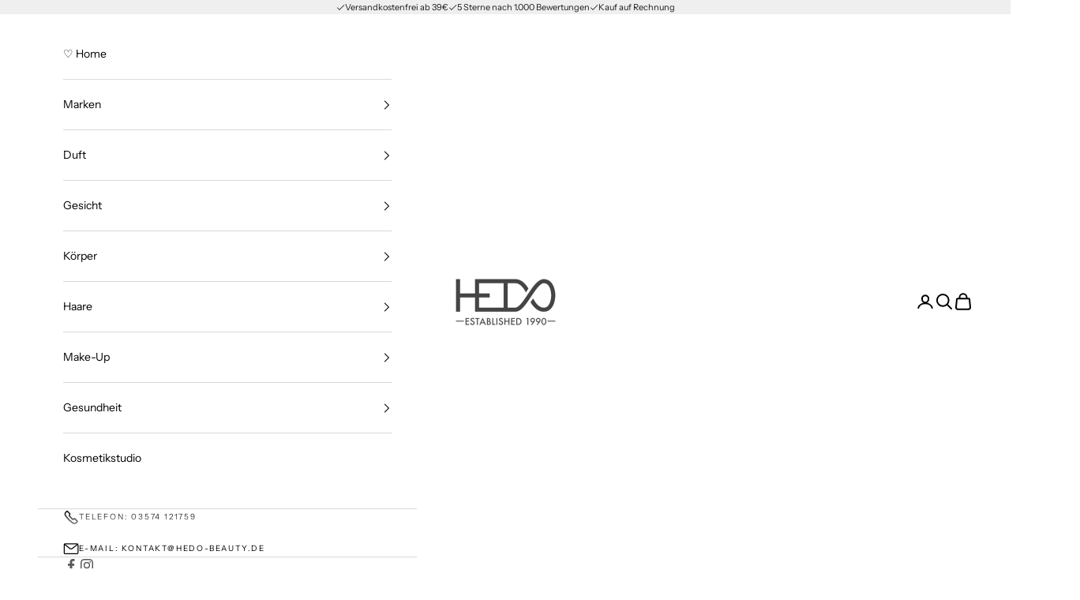

--- FILE ---
content_type: text/html; charset=utf-8
request_url: https://hedo-beauty.shop/collections/all/?f=loccitane
body_size: 53076
content:
<!doctype html>

<html class="no-js" lang="de" dir="ltr">
  <head>
 
<meta charset="utf-8">
    <meta name="viewport" content="width=device-width, initial-scale=1.0, height=device-height, minimum-scale=1.0, maximum-scale=5.0">

    <title>Produkte</title><link rel="canonical" href="https://hedo-beauty.shop/collections/all"><link rel="shortcut icon" href="//hedo-beauty.shop/cdn/shop/files/Favicon2.0.png?v=1614320882&width=96">
      <link rel="apple-touch-icon" href="//hedo-beauty.shop/cdn/shop/files/Favicon2.0.png?v=1614320882&width=180"><link rel="preconnect" href="https://fonts.shopifycdn.com" crossorigin><link rel="preload" href="//hedo-beauty.shop/cdn/fonts/instrument_sans/instrumentsans_n4.db86542ae5e1596dbdb28c279ae6c2086c4c5bfa.woff2" as="font" type="font/woff2" crossorigin><link rel="preload" href="//hedo-beauty.shop/cdn/fonts/instrument_sans/instrumentsans_n4.db86542ae5e1596dbdb28c279ae6c2086c4c5bfa.woff2" as="font" type="font/woff2" crossorigin><meta property="og:type" content="website">
  <meta property="og:title" content="Produkte"><meta property="og:image" content="http://hedo-beauty.shop/cdn/shop/files/logo_grey_est_6c531fa4-3f14-4387-931b-738e1ed86dd2.png?v=1587247414&width=2048">
  <meta property="og:image:secure_url" content="https://hedo-beauty.shop/cdn/shop/files/logo_grey_est_6c531fa4-3f14-4387-931b-738e1ed86dd2.png?v=1587247414&width=2048">
  <meta property="og:image:width" content="1200">
  <meta property="og:image:height" content="600"><meta property="og:url" content="https://hedo-beauty.shop/collections/all">
<meta property="og:site_name" content="Hedo Beauty"><meta name="twitter:card" content="summary"><meta name="twitter:title" content="Produkte">
  <meta name="twitter:description" content=""><meta name="twitter:image" content="https://hedo-beauty.shop/cdn/shop/files/logo_grey_est_6c531fa4-3f14-4387-931b-738e1ed86dd2.png?crop=center&height=1200&v=1587247414&width=1200">
  <meta name="twitter:image:alt" content="">


  <script async crossorigin fetchpriority="high" src="/cdn/shopifycloud/importmap-polyfill/es-modules-shim.2.4.0.js"></script>
<script type="application/ld+json">
  {
    "@context": "https://schema.org",
    "@type": "BreadcrumbList",
  "itemListElement": [{
      "@type": "ListItem",
      "position": 1,
      "name": "Home",
      "item": "https://hedo-beauty.shop"
    },{
          "@type": "ListItem",
          "position": 2,
          "name": "Produkte",
          "item": "https://hedo-beauty.shop/collections/all"
        }]
  }
  </script>

<style>/* Typography (heading) */
  @font-face {
  font-family: "Instrument Sans";
  font-weight: 400;
  font-style: normal;
  font-display: fallback;
  src: url("//hedo-beauty.shop/cdn/fonts/instrument_sans/instrumentsans_n4.db86542ae5e1596dbdb28c279ae6c2086c4c5bfa.woff2") format("woff2"),
       url("//hedo-beauty.shop/cdn/fonts/instrument_sans/instrumentsans_n4.510f1b081e58d08c30978f465518799851ef6d8b.woff") format("woff");
}

@font-face {
  font-family: "Instrument Sans";
  font-weight: 400;
  font-style: italic;
  font-display: fallback;
  src: url("//hedo-beauty.shop/cdn/fonts/instrument_sans/instrumentsans_i4.028d3c3cd8d085648c808ceb20cd2fd1eb3560e5.woff2") format("woff2"),
       url("//hedo-beauty.shop/cdn/fonts/instrument_sans/instrumentsans_i4.7e90d82df8dee29a99237cd19cc529d2206706a2.woff") format("woff");
}

/* Typography (body) */
  @font-face {
  font-family: "Instrument Sans";
  font-weight: 400;
  font-style: normal;
  font-display: fallback;
  src: url("//hedo-beauty.shop/cdn/fonts/instrument_sans/instrumentsans_n4.db86542ae5e1596dbdb28c279ae6c2086c4c5bfa.woff2") format("woff2"),
       url("//hedo-beauty.shop/cdn/fonts/instrument_sans/instrumentsans_n4.510f1b081e58d08c30978f465518799851ef6d8b.woff") format("woff");
}

@font-face {
  font-family: "Instrument Sans";
  font-weight: 400;
  font-style: italic;
  font-display: fallback;
  src: url("//hedo-beauty.shop/cdn/fonts/instrument_sans/instrumentsans_i4.028d3c3cd8d085648c808ceb20cd2fd1eb3560e5.woff2") format("woff2"),
       url("//hedo-beauty.shop/cdn/fonts/instrument_sans/instrumentsans_i4.7e90d82df8dee29a99237cd19cc529d2206706a2.woff") format("woff");
}

@font-face {
  font-family: "Instrument Sans";
  font-weight: 700;
  font-style: normal;
  font-display: fallback;
  src: url("//hedo-beauty.shop/cdn/fonts/instrument_sans/instrumentsans_n7.e4ad9032e203f9a0977786c356573ced65a7419a.woff2") format("woff2"),
       url("//hedo-beauty.shop/cdn/fonts/instrument_sans/instrumentsans_n7.b9e40f166fb7639074ba34738101a9d2990bb41a.woff") format("woff");
}

@font-face {
  font-family: "Instrument Sans";
  font-weight: 700;
  font-style: italic;
  font-display: fallback;
  src: url("//hedo-beauty.shop/cdn/fonts/instrument_sans/instrumentsans_i7.d6063bb5d8f9cbf96eace9e8801697c54f363c6a.woff2") format("woff2"),
       url("//hedo-beauty.shop/cdn/fonts/instrument_sans/instrumentsans_i7.ce33afe63f8198a3ac4261b826b560103542cd36.woff") format("woff");
}

:root {
    /* Container */
    --container-max-width: 100%;
    --container-xxs-max-width: 27.5rem; /* 440px */
    --container-xs-max-width: 42.5rem; /* 680px */
    --container-sm-max-width: 61.25rem; /* 980px */
    --container-md-max-width: 71.875rem; /* 1150px */
    --container-lg-max-width: 78.75rem; /* 1260px */
    --container-xl-max-width: 85rem; /* 1360px */
    --container-gutter: 1.25rem;

    --section-vertical-spacing: 2.5rem;
    --section-vertical-spacing-tight:2.5rem;

    --section-stack-gap:2.25rem;
    --section-stack-gap-tight:2.25rem;

    /* Form settings */
    --form-gap: 1.25rem; /* Gap between fieldset and submit button */
    --fieldset-gap: 1rem; /* Gap between each form input within a fieldset */
    --form-control-gap: 0.625rem; /* Gap between input and label (ignored for floating label) */
    --checkbox-control-gap: 0.75rem; /* Horizontal gap between checkbox and its associated label */
    --input-padding-block: 0.65rem; /* Vertical padding for input, textarea and native select */
    --input-padding-inline: 0.8rem; /* Horizontal padding for input, textarea and native select */
    --checkbox-size: 0.875rem; /* Size (width and height) for checkbox */

    /* Other sizes */
    --sticky-area-height: calc(var(--announcement-bar-is-sticky, 0) * var(--announcement-bar-height, 0px) + var(--header-is-sticky, 0) * var(--header-is-visible, 1) * var(--header-height, 0px));

    /* RTL support */
    --transform-logical-flip: 1;
    --transform-origin-start: left;
    --transform-origin-end: right;

    /**
     * ---------------------------------------------------------------------
     * TYPOGRAPHY
     * ---------------------------------------------------------------------
     */

    /* Font properties */
    --heading-font-family: "Instrument Sans", sans-serif;
    --heading-font-weight: 400;
    --heading-font-style: normal;
    --heading-text-transform: uppercase;
    --heading-letter-spacing: 0.18em;
    --text-font-family: "Instrument Sans", sans-serif;
    --text-font-weight: 400;
    --text-font-style: normal;
    --text-letter-spacing: 0.0em;
    --button-font: var(--text-font-style) var(--text-font-weight) var(--text-sm) / 1.65 var(--text-font-family);
    --button-text-transform: uppercase;
    --button-letter-spacing: 0.18em;

    /* Font sizes */--text-heading-size-factor: 1;
    --text-h1: max(0.6875rem, clamp(1.375rem, 1.146341463414634rem + 0.975609756097561vw, 2rem) * var(--text-heading-size-factor));
    --text-h2: max(0.6875rem, clamp(1.25rem, 1.0670731707317074rem + 0.7804878048780488vw, 1.75rem) * var(--text-heading-size-factor));
    --text-h3: max(0.6875rem, clamp(1.125rem, 1.0335365853658536rem + 0.3902439024390244vw, 1.375rem) * var(--text-heading-size-factor));
    --text-h4: max(0.6875rem, clamp(1rem, 0.9542682926829268rem + 0.1951219512195122vw, 1.125rem) * var(--text-heading-size-factor));
    --text-h5: calc(0.875rem * var(--text-heading-size-factor));
    --text-h6: calc(0.75rem * var(--text-heading-size-factor));

    --text-xs: 0.75rem;
    --text-sm: 0.8125rem;
    --text-base: 0.875rem;
    --text-lg: 1.0rem;
    --text-xl: 1.125rem;

    /* Rounded variables (used for border radius) */
    --rounded-full: 9999px;
    --button-border-radius: 0.125rem;
    --input-border-radius: 0.125rem;

    /* Box shadow */
    --shadow-sm: 0 2px 8px rgb(0 0 0 / 0.05);
    --shadow: 0 5px 15px rgb(0 0 0 / 0.05);
    --shadow-md: 0 5px 30px rgb(0 0 0 / 0.05);
    --shadow-block: px px px rgb(var(--text-primary) / 0.0);

    /**
     * ---------------------------------------------------------------------
     * OTHER
     * ---------------------------------------------------------------------
     */

    --checkmark-svg-url: url(//hedo-beauty.shop/cdn/shop/t/145/assets/checkmark.svg?v=77552481021870063511741212660);
    --cursor-zoom-in-svg-url: url(//hedo-beauty.shop/cdn/shop/t/145/assets/cursor-zoom-in.svg?v=179346033183326186621741212660);
  }

  [dir="rtl"]:root {
    /* RTL support */
    --transform-logical-flip: -1;
    --transform-origin-start: right;
    --transform-origin-end: left;
  }

  @media screen and (min-width: 700px) {
    :root {
      /* Typography (font size) */
      --text-xs: 0.75rem;
      --text-sm: 0.8125rem;
      --text-base: 0.875rem;
      --text-lg: 1.0rem;
      --text-xl: 1.25rem;

      /* Spacing settings */
      --container-gutter: 2rem;
    }
  }

  @media screen and (min-width: 1000px) {
    :root {
      /* Spacing settings */
      --container-gutter: 3rem;

      --section-vertical-spacing: 4rem;
      --section-vertical-spacing-tight: 4rem;

      --section-stack-gap:3rem;
      --section-stack-gap-tight:3rem;
    }
  }:root {/* Overlay used for modal */
    --page-overlay: 0 0 0 / 0.4;

    /* We use the first scheme background as default */
    --page-background: ;

    /* Product colors */
    --on-sale-text: 180 95 91;
    --on-sale-badge-background: 180 95 91;
    --on-sale-badge-text: 255 255 255;
    --sold-out-badge-background: 239 239 239;
    --sold-out-badge-text: 0 0 0 / 0.65;
    --custom-badge-background: 161 124 94;
    --custom-badge-text: 255 255 255;
    --star-color: 28 28 28;

    /* Status colors */
    --success-background: 212 227 203;
    --success-text: 48 122 7;
    --warning-background: 253 241 224;
    --warning-text: 237 138 0;
    --error-background: 243 204 204;
    --error-text: 203 43 43;
  }.color-scheme--scheme-1 {
      /* Color settings */--accent: 155 199 161;
      --text-color: 0 0 0;
      --background: 255 255 255 / 1.0;
      --background-without-opacity: 255 255 255;
      --background-gradient: ;--border-color: 217 217 217;/* Button colors */
      --button-background: 155 199 161;
      --button-text-color: 255 255 255;

      /* Circled buttons */
      --circle-button-background: 255 255 255;
      --circle-button-text-color: 28 28 28;
    }.shopify-section:has(.section-spacing.color-scheme--bg-54922f2e920ba8346f6dc0fba343d673) + .shopify-section:has(.section-spacing.color-scheme--bg-54922f2e920ba8346f6dc0fba343d673:not(.bordered-section)) .section-spacing {
      padding-block-start: 0;
    }.color-scheme--scheme-2 {
      /* Color settings */--accent: 155 199 161;
      --text-color: 28 28 28;
      --background: 239 239 239 / 1.0;
      --background-without-opacity: 239 239 239;
      --background-gradient: ;--border-color: 207 207 207;/* Button colors */
      --button-background: 155 199 161;
      --button-text-color: 255 255 255;

      /* Circled buttons */
      --circle-button-background: 255 255 255;
      --circle-button-text-color: 28 28 28;
    }.shopify-section:has(.section-spacing.color-scheme--bg-609ecfcfee2f667ac6c12366fc6ece56) + .shopify-section:has(.section-spacing.color-scheme--bg-609ecfcfee2f667ac6c12366fc6ece56:not(.bordered-section)) .section-spacing {
      padding-block-start: 0;
    }.color-scheme--scheme-3 {
      /* Color settings */--accent: 255 255 255;
      --text-color: 255 255 255;
      --background: 28 28 28 / 1.0;
      --background-without-opacity: 28 28 28;
      --background-gradient: ;--border-color: 62 62 62;/* Button colors */
      --button-background: 255 255 255;
      --button-text-color: 28 28 28;

      /* Circled buttons */
      --circle-button-background: 255 255 255;
      --circle-button-text-color: 28 28 28;
    }.shopify-section:has(.section-spacing.color-scheme--bg-c1f8cb21047e4797e94d0969dc5d1e44) + .shopify-section:has(.section-spacing.color-scheme--bg-c1f8cb21047e4797e94d0969dc5d1e44:not(.bordered-section)) .section-spacing {
      padding-block-start: 0;
    }.color-scheme--scheme-4 {
      /* Color settings */--accent: 255 255 255;
      --text-color: 255 255 255;
      --background: 0 0 0 / 0.0;
      --background-without-opacity: 0 0 0;
      --background-gradient: ;--border-color: 255 255 255;/* Button colors */
      --button-background: 255 255 255;
      --button-text-color: 28 28 28;

      /* Circled buttons */
      --circle-button-background: 255 255 255;
      --circle-button-text-color: 28 28 28;
    }.shopify-section:has(.section-spacing.color-scheme--bg-3671eee015764974ee0aef1536023e0f) + .shopify-section:has(.section-spacing.color-scheme--bg-3671eee015764974ee0aef1536023e0f:not(.bordered-section)) .section-spacing {
      padding-block-start: 0;
    }.color-scheme--dialog {
      /* Color settings */--accent: 155 199 161;
      --text-color: 28 28 28;
      --background: 239 239 239 / 1.0;
      --background-without-opacity: 239 239 239;
      --background-gradient: ;--border-color: 207 207 207;/* Button colors */
      --button-background: 155 199 161;
      --button-text-color: 255 255 255;

      /* Circled buttons */
      --circle-button-background: 255 255 255;
      --circle-button-text-color: 28 28 28;
    }
</style><script>
  document.documentElement.classList.replace('no-js', 'js');

  // This allows to expose several variables to the global scope, to be used in scripts
  window.themeVariables = {
    settings: {
      showPageTransition: false,
      pageType: "collection",
      moneyFormat: "{{amount_with_comma_separator}}€",
      moneyWithCurrencyFormat: "€{{amount_with_comma_separator}} EUR",
      currencyCodeEnabled: false,
      cartType: "drawer",
      staggerMenuApparition: false
    },

    strings: {
      addToCartButton: "In den Warenkorb",
      soldOutButton: "Ausverkauft",
      preOrderButton: "Vorbestellen",
      unavailableButton: "Nicht verfügbar",
      addedToCart: "Zum Warenkorb hinzugefügt!",
      closeGallery: "Galerie schließen",
      zoomGallery: "Bild vergrößern",
      errorGallery: "Bild kann nicht geladen werden",
      soldOutBadge: "Ausverkauft",
      discountBadge: "Spare @@",
      sku: "SKU:",
      shippingEstimatorNoResults: "Tut uns leid, aber wir verschicken leider nicht an deine Adresse.",
      shippingEstimatorOneResult: "Für deine Adresse gibt es einen Versandtarif:",
      shippingEstimatorMultipleResults: "Für deine Adresse gibt es mehrere Versandtarife:",
      shippingEstimatorError: "Beim Berechnen der Versandkosten ist ein Fehler aufgetreten:",
      next: "Vor",
      previous: "Zurück"
    },

    mediaQueries: {
      'sm': 'screen and (min-width: 700px)',
      'md': 'screen and (min-width: 1000px)',
      'lg': 'screen and (min-width: 1150px)',
      'xl': 'screen and (min-width: 1400px)',
      '2xl': 'screen and (min-width: 1600px)',
      'sm-max': 'screen and (max-width: 699px)',
      'md-max': 'screen and (max-width: 999px)',
      'lg-max': 'screen and (max-width: 1149px)',
      'xl-max': 'screen and (max-width: 1399px)',
      '2xl-max': 'screen and (max-width: 1599px)',
      'motion-safe': '(prefers-reduced-motion: no-preference)',
      'motion-reduce': '(prefers-reduced-motion: reduce)',
      'supports-hover': 'screen and (pointer: fine)',
      'supports-touch': 'screen and (hover: none)'
    }
  };</script><script>
      if (!(HTMLScriptElement.supports && HTMLScriptElement.supports('importmap'))) {
        const importMapPolyfill = document.createElement('script');
        importMapPolyfill.async = true;
        importMapPolyfill.src = "//hedo-beauty.shop/cdn/shop/t/145/assets/es-module-shims.min.js?v=163628956881225179081741212660";

        document.head.appendChild(importMapPolyfill);
      }
    </script>

    <script type="importmap">{
        "imports": {
          "vendor": "//hedo-beauty.shop/cdn/shop/t/145/assets/vendor.min.js?v=55120211853256353121741212660",
          "theme": "//hedo-beauty.shop/cdn/shop/t/145/assets/theme.js?v=41870847793071402691741212662",
          "photoswipe": "//hedo-beauty.shop/cdn/shop/t/145/assets/photoswipe.min.js?v=20290624223189769891741212663"
        }
      }
    </script>

    <!-- doofinder integration -->
    <script>
      const dfLayerOptions = {
        installationId: '40468620-6839-486c-b06e-9e0c31008f7d',
        zone: 'eu1'
      };
    
      
    
      (function (l, a, y, e, r, s) {
        r = l.createElement(a); r.onload = e; r.async = 1; r.src = y;
        s = l.getElementsByTagName(a)[0]; s.parentNode.insertBefore(r, s);
      })(document, 'script', 'https://cdn.doofinder.com/livelayer/1/js/loader.min.js', function () {
        doofinderLoader.load(dfLayerOptions);
      });
    </script>

    <script type="module" src="//hedo-beauty.shop/cdn/shop/t/145/assets/vendor.min.js?v=55120211853256353121741212660"></script>
    <script type="module" src="//hedo-beauty.shop/cdn/shop/t/145/assets/theme.js?v=41870847793071402691741212662"></script>
    <script type="module" src="//hedo-beauty.shop/cdn/shop/t/145/assets/custom-elements.js?v=69661223251469786211741212661"></script>
    <script defer src=//hedo-beauty.shop/cdn/shop/t/145/assets/custom.js?v=150063712617385857151741212659></script>


    <script>window.performance && window.performance.mark && window.performance.mark('shopify.content_for_header.start');</script><meta name="google-site-verification" content="Gyt6jzNI59fCiBEdlCwiAZedmRtWCzcoWiZke1x41dE">
<meta name="google-site-verification" content="0Ua0KTDFb9EQ1jdJg9KLRJ90xQKMwAx0QkUrpSu-prM">
<meta name="facebook-domain-verification" content="5hx2dvpvcg6xqc4h2st4jlh46yl1cq">
<meta id="shopify-digital-wallet" name="shopify-digital-wallet" content="/3258089585/digital_wallets/dialog">
<meta name="shopify-checkout-api-token" content="dcdf1705a7a2d975ec9a0cbf34503e84">
<meta id="in-context-paypal-metadata" data-shop-id="3258089585" data-venmo-supported="false" data-environment="production" data-locale="de_DE" data-paypal-v4="true" data-currency="EUR">
<link rel="alternate" type="application/atom+xml" title="Feed" href="/collections/all.atom" />
<link rel="next" href="/collections/all?f=loccitane&amp;page=2">
<script async="async" src="/checkouts/internal/preloads.js?locale=de-DE"></script>
<link rel="preconnect" href="https://shop.app" crossorigin="anonymous">
<script async="async" src="https://shop.app/checkouts/internal/preloads.js?locale=de-DE&shop_id=3258089585" crossorigin="anonymous"></script>
<script id="apple-pay-shop-capabilities" type="application/json">{"shopId":3258089585,"countryCode":"DE","currencyCode":"EUR","merchantCapabilities":["supports3DS"],"merchantId":"gid:\/\/shopify\/Shop\/3258089585","merchantName":"Hedo Beauty","requiredBillingContactFields":["postalAddress","email"],"requiredShippingContactFields":["postalAddress","email"],"shippingType":"shipping","supportedNetworks":["visa","maestro","masterCard","amex"],"total":{"type":"pending","label":"Hedo Beauty","amount":"1.00"},"shopifyPaymentsEnabled":true,"supportsSubscriptions":true}</script>
<script id="shopify-features" type="application/json">{"accessToken":"dcdf1705a7a2d975ec9a0cbf34503e84","betas":["rich-media-storefront-analytics"],"domain":"hedo-beauty.shop","predictiveSearch":true,"shopId":3258089585,"locale":"de"}</script>
<script>var Shopify = Shopify || {};
Shopify.shop = "hedo-beauty.myshopify.com";
Shopify.locale = "de";
Shopify.currency = {"active":"EUR","rate":"1.0"};
Shopify.country = "DE";
Shopify.theme = {"name":"theme.prestige\/main","id":173596311820,"schema_name":"Prestige","schema_version":"9.3.0","theme_store_id":null,"role":"main"};
Shopify.theme.handle = "null";
Shopify.theme.style = {"id":null,"handle":null};
Shopify.cdnHost = "hedo-beauty.shop/cdn";
Shopify.routes = Shopify.routes || {};
Shopify.routes.root = "/";</script>
<script type="module">!function(o){(o.Shopify=o.Shopify||{}).modules=!0}(window);</script>
<script>!function(o){function n(){var o=[];function n(){o.push(Array.prototype.slice.apply(arguments))}return n.q=o,n}var t=o.Shopify=o.Shopify||{};t.loadFeatures=n(),t.autoloadFeatures=n()}(window);</script>
<script>
  window.ShopifyPay = window.ShopifyPay || {};
  window.ShopifyPay.apiHost = "shop.app\/pay";
  window.ShopifyPay.redirectState = null;
</script>
<script id="shop-js-analytics" type="application/json">{"pageType":"collection"}</script>
<script defer="defer" async type="module" src="//hedo-beauty.shop/cdn/shopifycloud/shop-js/modules/v2/client.init-shop-cart-sync_kxAhZfSm.de.esm.js"></script>
<script defer="defer" async type="module" src="//hedo-beauty.shop/cdn/shopifycloud/shop-js/modules/v2/chunk.common_5BMd6ono.esm.js"></script>
<script type="module">
  await import("//hedo-beauty.shop/cdn/shopifycloud/shop-js/modules/v2/client.init-shop-cart-sync_kxAhZfSm.de.esm.js");
await import("//hedo-beauty.shop/cdn/shopifycloud/shop-js/modules/v2/chunk.common_5BMd6ono.esm.js");

  window.Shopify.SignInWithShop?.initShopCartSync?.({"fedCMEnabled":true,"windoidEnabled":true});

</script>
<script>
  window.Shopify = window.Shopify || {};
  if (!window.Shopify.featureAssets) window.Shopify.featureAssets = {};
  window.Shopify.featureAssets['shop-js'] = {"shop-cart-sync":["modules/v2/client.shop-cart-sync_81xuAXRO.de.esm.js","modules/v2/chunk.common_5BMd6ono.esm.js"],"init-fed-cm":["modules/v2/client.init-fed-cm_B2l2C8gd.de.esm.js","modules/v2/chunk.common_5BMd6ono.esm.js"],"shop-button":["modules/v2/client.shop-button_DteRmTIv.de.esm.js","modules/v2/chunk.common_5BMd6ono.esm.js"],"init-windoid":["modules/v2/client.init-windoid_BrVTPDHy.de.esm.js","modules/v2/chunk.common_5BMd6ono.esm.js"],"shop-cash-offers":["modules/v2/client.shop-cash-offers_uZhaqfcC.de.esm.js","modules/v2/chunk.common_5BMd6ono.esm.js","modules/v2/chunk.modal_DhTZgVSk.esm.js"],"shop-toast-manager":["modules/v2/client.shop-toast-manager_lTRStNPf.de.esm.js","modules/v2/chunk.common_5BMd6ono.esm.js"],"init-shop-email-lookup-coordinator":["modules/v2/client.init-shop-email-lookup-coordinator_BhyMm2Vh.de.esm.js","modules/v2/chunk.common_5BMd6ono.esm.js"],"pay-button":["modules/v2/client.pay-button_uIj7-e2V.de.esm.js","modules/v2/chunk.common_5BMd6ono.esm.js"],"avatar":["modules/v2/client.avatar_BTnouDA3.de.esm.js"],"init-shop-cart-sync":["modules/v2/client.init-shop-cart-sync_kxAhZfSm.de.esm.js","modules/v2/chunk.common_5BMd6ono.esm.js"],"shop-login-button":["modules/v2/client.shop-login-button_hqVUT9QF.de.esm.js","modules/v2/chunk.common_5BMd6ono.esm.js","modules/v2/chunk.modal_DhTZgVSk.esm.js"],"init-customer-accounts-sign-up":["modules/v2/client.init-customer-accounts-sign-up_0Oyvgx7Z.de.esm.js","modules/v2/client.shop-login-button_hqVUT9QF.de.esm.js","modules/v2/chunk.common_5BMd6ono.esm.js","modules/v2/chunk.modal_DhTZgVSk.esm.js"],"init-shop-for-new-customer-accounts":["modules/v2/client.init-shop-for-new-customer-accounts_DojLPa1w.de.esm.js","modules/v2/client.shop-login-button_hqVUT9QF.de.esm.js","modules/v2/chunk.common_5BMd6ono.esm.js","modules/v2/chunk.modal_DhTZgVSk.esm.js"],"init-customer-accounts":["modules/v2/client.init-customer-accounts_DWlFj6gc.de.esm.js","modules/v2/client.shop-login-button_hqVUT9QF.de.esm.js","modules/v2/chunk.common_5BMd6ono.esm.js","modules/v2/chunk.modal_DhTZgVSk.esm.js"],"shop-follow-button":["modules/v2/client.shop-follow-button_BEIcZOGj.de.esm.js","modules/v2/chunk.common_5BMd6ono.esm.js","modules/v2/chunk.modal_DhTZgVSk.esm.js"],"lead-capture":["modules/v2/client.lead-capture_BSpzCmmh.de.esm.js","modules/v2/chunk.common_5BMd6ono.esm.js","modules/v2/chunk.modal_DhTZgVSk.esm.js"],"checkout-modal":["modules/v2/client.checkout-modal_8HiTfxyj.de.esm.js","modules/v2/chunk.common_5BMd6ono.esm.js","modules/v2/chunk.modal_DhTZgVSk.esm.js"],"shop-login":["modules/v2/client.shop-login_Fe0VhLV0.de.esm.js","modules/v2/chunk.common_5BMd6ono.esm.js","modules/v2/chunk.modal_DhTZgVSk.esm.js"],"payment-terms":["modules/v2/client.payment-terms_C8PkVPzh.de.esm.js","modules/v2/chunk.common_5BMd6ono.esm.js","modules/v2/chunk.modal_DhTZgVSk.esm.js"]};
</script>
<script>(function() {
  var isLoaded = false;
  function asyncLoad() {
    if (isLoaded) return;
    isLoaded = true;
    var urls = ["\/\/social-login.oxiapps.com\/api\/init?vt=928364\u0026shop=hedo-beauty.myshopify.com","https:\/\/ecommplugins-scripts.trustpilot.com\/v2.1\/js\/header.min.js?settings=eyJrZXkiOiJNMVBSME9GSklCd2VIQVE2In0=\u0026v=2.5\u0026shop=hedo-beauty.myshopify.com","https:\/\/ecommplugins-trustboxsettings.trustpilot.com\/hedo-beauty.myshopify.com.js?settings=1610470745575\u0026shop=hedo-beauty.myshopify.com","https:\/\/seo.apps.avada.io\/avada-seo-installed.js?shop=hedo-beauty.myshopify.com","https:\/\/cdn.doofinder.com\/shopify\/doofinder-installed.js?shop=hedo-beauty.myshopify.com"];
    for (var i = 0; i < urls.length; i++) {
      var s = document.createElement('script');
      s.type = 'text/javascript';
      s.async = true;
      s.src = urls[i];
      var x = document.getElementsByTagName('script')[0];
      x.parentNode.insertBefore(s, x);
    }
  };
  if(window.attachEvent) {
    window.attachEvent('onload', asyncLoad);
  } else {
    window.addEventListener('load', asyncLoad, false);
  }
})();</script>
<script id="__st">var __st={"a":3258089585,"offset":3600,"reqid":"270ddf96-0d82-42ac-99d1-efb585b975f4-1768997201","pageurl":"hedo-beauty.shop\/collections\/all?f=loccitane","u":"4048e559d26f","p":"collection"};</script>
<script>window.ShopifyPaypalV4VisibilityTracking = true;</script>
<script id="captcha-bootstrap">!function(){'use strict';const t='contact',e='account',n='new_comment',o=[[t,t],['blogs',n],['comments',n],[t,'customer']],c=[[e,'customer_login'],[e,'guest_login'],[e,'recover_customer_password'],[e,'create_customer']],r=t=>t.map((([t,e])=>`form[action*='/${t}']:not([data-nocaptcha='true']) input[name='form_type'][value='${e}']`)).join(','),a=t=>()=>t?[...document.querySelectorAll(t)].map((t=>t.form)):[];function s(){const t=[...o],e=r(t);return a(e)}const i='password',u='form_key',d=['recaptcha-v3-token','g-recaptcha-response','h-captcha-response',i],f=()=>{try{return window.sessionStorage}catch{return}},m='__shopify_v',_=t=>t.elements[u];function p(t,e,n=!1){try{const o=window.sessionStorage,c=JSON.parse(o.getItem(e)),{data:r}=function(t){const{data:e,action:n}=t;return t[m]||n?{data:e,action:n}:{data:t,action:n}}(c);for(const[e,n]of Object.entries(r))t.elements[e]&&(t.elements[e].value=n);n&&o.removeItem(e)}catch(o){console.error('form repopulation failed',{error:o})}}const l='form_type',E='cptcha';function T(t){t.dataset[E]=!0}const w=window,h=w.document,L='Shopify',v='ce_forms',y='captcha';let A=!1;((t,e)=>{const n=(g='f06e6c50-85a8-45c8-87d0-21a2b65856fe',I='https://cdn.shopify.com/shopifycloud/storefront-forms-hcaptcha/ce_storefront_forms_captcha_hcaptcha.v1.5.2.iife.js',D={infoText:'Durch hCaptcha geschützt',privacyText:'Datenschutz',termsText:'Allgemeine Geschäftsbedingungen'},(t,e,n)=>{const o=w[L][v],c=o.bindForm;if(c)return c(t,g,e,D).then(n);var r;o.q.push([[t,g,e,D],n]),r=I,A||(h.body.append(Object.assign(h.createElement('script'),{id:'captcha-provider',async:!0,src:r})),A=!0)});var g,I,D;w[L]=w[L]||{},w[L][v]=w[L][v]||{},w[L][v].q=[],w[L][y]=w[L][y]||{},w[L][y].protect=function(t,e){n(t,void 0,e),T(t)},Object.freeze(w[L][y]),function(t,e,n,w,h,L){const[v,y,A,g]=function(t,e,n){const i=e?o:[],u=t?c:[],d=[...i,...u],f=r(d),m=r(i),_=r(d.filter((([t,e])=>n.includes(e))));return[a(f),a(m),a(_),s()]}(w,h,L),I=t=>{const e=t.target;return e instanceof HTMLFormElement?e:e&&e.form},D=t=>v().includes(t);t.addEventListener('submit',(t=>{const e=I(t);if(!e)return;const n=D(e)&&!e.dataset.hcaptchaBound&&!e.dataset.recaptchaBound,o=_(e),c=g().includes(e)&&(!o||!o.value);(n||c)&&t.preventDefault(),c&&!n&&(function(t){try{if(!f())return;!function(t){const e=f();if(!e)return;const n=_(t);if(!n)return;const o=n.value;o&&e.removeItem(o)}(t);const e=Array.from(Array(32),(()=>Math.random().toString(36)[2])).join('');!function(t,e){_(t)||t.append(Object.assign(document.createElement('input'),{type:'hidden',name:u})),t.elements[u].value=e}(t,e),function(t,e){const n=f();if(!n)return;const o=[...t.querySelectorAll(`input[type='${i}']`)].map((({name:t})=>t)),c=[...d,...o],r={};for(const[a,s]of new FormData(t).entries())c.includes(a)||(r[a]=s);n.setItem(e,JSON.stringify({[m]:1,action:t.action,data:r}))}(t,e)}catch(e){console.error('failed to persist form',e)}}(e),e.submit())}));const S=(t,e)=>{t&&!t.dataset[E]&&(n(t,e.some((e=>e===t))),T(t))};for(const o of['focusin','change'])t.addEventListener(o,(t=>{const e=I(t);D(e)&&S(e,y())}));const B=e.get('form_key'),M=e.get(l),P=B&&M;t.addEventListener('DOMContentLoaded',(()=>{const t=y();if(P)for(const e of t)e.elements[l].value===M&&p(e,B);[...new Set([...A(),...v().filter((t=>'true'===t.dataset.shopifyCaptcha))])].forEach((e=>S(e,t)))}))}(h,new URLSearchParams(w.location.search),n,t,e,['guest_login'])})(!0,!0)}();</script>
<script integrity="sha256-4kQ18oKyAcykRKYeNunJcIwy7WH5gtpwJnB7kiuLZ1E=" data-source-attribution="shopify.loadfeatures" defer="defer" src="//hedo-beauty.shop/cdn/shopifycloud/storefront/assets/storefront/load_feature-a0a9edcb.js" crossorigin="anonymous"></script>
<script crossorigin="anonymous" defer="defer" src="//hedo-beauty.shop/cdn/shopifycloud/storefront/assets/shopify_pay/storefront-65b4c6d7.js?v=20250812"></script>
<script data-source-attribution="shopify.dynamic_checkout.dynamic.init">var Shopify=Shopify||{};Shopify.PaymentButton=Shopify.PaymentButton||{isStorefrontPortableWallets:!0,init:function(){window.Shopify.PaymentButton.init=function(){};var t=document.createElement("script");t.src="https://hedo-beauty.shop/cdn/shopifycloud/portable-wallets/latest/portable-wallets.de.js",t.type="module",document.head.appendChild(t)}};
</script>
<script data-source-attribution="shopify.dynamic_checkout.buyer_consent">
  function portableWalletsHideBuyerConsent(e){var t=document.getElementById("shopify-buyer-consent"),n=document.getElementById("shopify-subscription-policy-button");t&&n&&(t.classList.add("hidden"),t.setAttribute("aria-hidden","true"),n.removeEventListener("click",e))}function portableWalletsShowBuyerConsent(e){var t=document.getElementById("shopify-buyer-consent"),n=document.getElementById("shopify-subscription-policy-button");t&&n&&(t.classList.remove("hidden"),t.removeAttribute("aria-hidden"),n.addEventListener("click",e))}window.Shopify?.PaymentButton&&(window.Shopify.PaymentButton.hideBuyerConsent=portableWalletsHideBuyerConsent,window.Shopify.PaymentButton.showBuyerConsent=portableWalletsShowBuyerConsent);
</script>
<script data-source-attribution="shopify.dynamic_checkout.cart.bootstrap">document.addEventListener("DOMContentLoaded",(function(){function t(){return document.querySelector("shopify-accelerated-checkout-cart, shopify-accelerated-checkout")}if(t())Shopify.PaymentButton.init();else{new MutationObserver((function(e,n){t()&&(Shopify.PaymentButton.init(),n.disconnect())})).observe(document.body,{childList:!0,subtree:!0})}}));
</script>
<link id="shopify-accelerated-checkout-styles" rel="stylesheet" media="screen" href="https://hedo-beauty.shop/cdn/shopifycloud/portable-wallets/latest/accelerated-checkout-backwards-compat.css" crossorigin="anonymous">
<style id="shopify-accelerated-checkout-cart">
        #shopify-buyer-consent {
  margin-top: 1em;
  display: inline-block;
  width: 100%;
}

#shopify-buyer-consent.hidden {
  display: none;
}

#shopify-subscription-policy-button {
  background: none;
  border: none;
  padding: 0;
  text-decoration: underline;
  font-size: inherit;
  cursor: pointer;
}

#shopify-subscription-policy-button::before {
  box-shadow: none;
}

      </style>

<script>window.performance && window.performance.mark && window.performance.mark('shopify.content_for_header.end');</script>
<link href="//hedo-beauty.shop/cdn/shop/t/145/assets/theme.css?v=39965936659360242281741212661" rel="stylesheet" type="text/css" media="all" /><link href="//hedo-beauty.shop/cdn/shop/t/145/assets/custom.css?v=92930318167266939641742719805" rel="stylesheet" type="text/css" media="all" /><!--Gem_Page_Header_Script-->
<!-- "snippets/gem-app-header-scripts.liquid" was not rendered, the associated app was uninstalled -->
<!--End_Gem_Page_Header_Script-->
<!-- BEGIN app block: shopify://apps/consentmo-gdpr/blocks/gdpr_cookie_consent/4fbe573f-a377-4fea-9801-3ee0858cae41 -->


<!-- END app block --><!-- BEGIN app block: shopify://apps/oxi-social-login/blocks/social-login-embed/24ad60bc-8f09-42fa-807e-e5eda0fdae17 -->


<script>
    
        var vt = 763256;
    
        var oxi_data_scheme = 'light';
        if (document.querySelector('html').hasAttribute('data-scheme')) {
            oxi_data_scheme = document.querySelector('html').getAttribute('data-scheme');
        }
    function wfete(selector) {
    return new Promise(resolve => {
    if (document.querySelector(selector)) {
      return resolve(document.querySelector(selector));
    }

    const observer = new MutationObserver(() => {
      if (document.querySelector(selector)) {
        resolve(document.querySelector(selector));
        observer.disconnect();
      }
    });

    observer.observe(document.body, {
      subtree: true,
      childList: true,
    });
    });
  }
  async function oxi_init() {
    const data = await getOConfig();
  }
  function getOConfig() {
    var script = document.createElement('script');
    script.src = '//social-login.oxiapps.com/init.json?shop=hedo-beauty.myshopify.com&vt='+vt+'&callback=jQuery111004090950169811405_1543664809199';
    script.setAttribute('rel','nofollow');
    document.head.appendChild(script);
  }
  function jQuery111004090950169811405_1543664809199(p) {
        var shop_locale = "";
        if (typeof Shopify !== 'undefined' && typeof Shopify.locale !== 'undefined') {
            shop_locale = "&locale="+Shopify.locale;
    }
    if (p.m == "1") {
      if (typeof oxi_initialized === 'undefined') {
        var oxi_initialized = true;
        //vt = parseInt(p.v);
        vt = parseInt(vt);

                var elem = document.createElement("link");
                elem.setAttribute("type", "text/css");
                elem.setAttribute("rel", "stylesheet");
                elem.setAttribute("href", "https://cdn.shopify.com/extensions/019a9bbf-e6d9-7768-bf83-c108720b519c/embedded-social-login-54/assets/remodal.css");
                document.getElementsByTagName("head")[0].appendChild(elem);


        var newScript = document.createElement('script');
        newScript.type = 'text/javascript';
        newScript.src = 'https://cdn.shopify.com/extensions/019a9bbf-e6d9-7768-bf83-c108720b519c/embedded-social-login-54/assets/osl.min.js';
        document.getElementsByTagName('head')[0].appendChild(newScript);
      }
    } else {
      const intervalID = setInterval(() => {
        if (document.querySelector('body')) {
            clearInterval(intervalID);

            opa = ['form[action*="account/login"]', 'form[action$="account"]'];
            opa.forEach(e => {
                wfete(e).then(element => {
                    if (typeof oxi_initialized === 'undefined') {
                        var oxi_initialized = true;
                        console.log("Oxi Social Login Initialized");
                        if (p.i == 'y') {
                            var list = document.querySelectorAll(e);
                            var oxi_list_length = 0;
                            if (list.length > 0) {
                                //oxi_list_length = 3;
                                oxi_list_length = list.length;
                            }
                            for(var osli1 = 0; osli1 < oxi_list_length; osli1++) {
                                if (list[osli1].querySelector('[value="guest_login"]')) {
                                } else {
                                if ( list[osli1].querySelectorAll('.oxi-social-login').length <= 0 && list[osli1].querySelectorAll('.oxi_social_wrapper').length <= 0 ) {
                                    var osl_checkout_url = '';
                                    if (list[osli1].querySelector('[name="checkout_url"]') !== null) {
                                        osl_checkout_url = '&osl_checkout_url='+list[osli1].querySelector('[name="checkout_url"]').value;
                                    }
                                    osl_checkout_url = osl_checkout_url.replace(/<[^>]*>/g, '').trim();
                                    list[osli1].insertAdjacentHTML(p.p, '<div class="oxi_social_wrapper" style="'+p.c+'"><iframe id="social_login_frame" class="social_login_frame" title="Social Login" src="https://social-login.oxiapps.com/widget?site='+p.s+'&vt='+vt+shop_locale+osl_checkout_url+'&scheme='+oxi_data_scheme+'" style="width:100%;max-width:100%;padding-top:0px;margin-bottom:5px;border:0px;height:'+p.h+'px;" scrolling=no></iframe></div>');
                                }
                                }
                            }
                        }
                    }
                });
            });

            wfete('#oxi-social-login').then(element => {
                document.getElementById('oxi-social-login').innerHTML="<iframe id='social_login_frame' class='social_login_frame' title='Social Login' src='https://social-login.oxiapps.com/widget?site="+p.s+"&vt="+vt+shop_locale+"&scheme="+oxi_data_scheme+"' style='width:100%;max-width:100%;padding-top:0px;margin-bottom:5px;border:0px;height:"+p.h+"px;' scrolling=no></iframe>";
            });
            wfete('.oxi-social-login').then(element => {
                var oxi_elms = document.querySelectorAll(".oxi-social-login");
                oxi_elms.forEach((oxi_elm) => {
                            oxi_elm.innerHTML="<iframe id='social_login_frame' class='social_login_frame' title='Social Login' src='https://social-login.oxiapps.com/widget?site="+p.s+"&vt="+vt+shop_locale+"&scheme="+oxi_data_scheme+"' style='width:100%;max-width:100%;padding-top:0px;margin-bottom:5px;border:0px;height:"+p.h+"px;' scrolling=no></iframe>";
                });
            });
        }
      }, 100);
    }

    var o_resized = false;
    var oxi_response = function(event) {
      if (event.origin+'/'=="https://social-login.oxiapps.com/") {
                if (event.data.action == "loaded") {
                    event.source.postMessage({
                        action:'getParentUrl',parentUrl: window.location.href+''
                    },"*");
                }

        var message = event.data+'';
        var key = message.split(':')[0];
        var value = message.split(':')[1];
        if (key=="height") {
          var oxi_iframe = document.getElementById('social_login_frame');
          if (oxi_iframe && !o_resized) {
            o_resized = true;
            oxi_iframe.style.height = value + "px";
          }
        }
      }
    };
    if (window.addEventListener) {
      window.addEventListener('message', oxi_response, false);
    } else {
      window.attachEvent("onmessage", oxi_response);
    }
  }
  oxi_init();
</script>


<!-- END app block --><!-- BEGIN app block: shopify://apps/mulwi-feeds/blocks/app-embed/d03db6a1-24ff-47d2-9ea7-1b57d66b3851 --><!-- END app block --><!-- BEGIN app block: shopify://apps/doofinder-search-discovery/blocks/doofinder-script/1abc6bc6-ff36-4a37-9034-effae4a47cf6 -->
  <script>
    (function(w, k) {w[k] = window[k] || function () { (window[k].q = window[k].q || []).push(arguments) }})(window, "doofinderApp")
    var dfKvCustomerEmail = "";

    doofinderApp("config", "currency", Shopify.currency.active);
    doofinderApp("config", "language", Shopify.locale);
    var context = Shopify.country;
    
    doofinderApp("config", "priceName", context);
    localStorage.setItem("shopify-language", Shopify.locale);

    doofinderApp("init", "layer", {
      params:{
        "":{
          exclude: {
            not_published_in: [context]
          }
        },
        "product":{
          exclude: {
            not_published_in: [context]
          }
        }
      }
    });
  </script>

  <script src="https://eu1-config.doofinder.com/2.x/40468620-6839-486c-b06e-9e0c31008f7d.js" async></script>



<!-- END app block --><!-- BEGIN app block: shopify://apps/ecomposer-builder/blocks/app-embed/a0fc26e1-7741-4773-8b27-39389b4fb4a0 --><!-- DNS Prefetch & Preconnect -->
<link rel="preconnect" href="https://cdn.ecomposer.app" crossorigin>
<link rel="dns-prefetch" href="https://cdn.ecomposer.app">

<link rel="prefetch" href="https://cdn.ecomposer.app/vendors/css/ecom-swiper@11.css" as="style">
<link rel="prefetch" href="https://cdn.ecomposer.app/vendors/js/ecom-swiper@11.0.5.js" as="script">
<link rel="prefetch" href="https://cdn.ecomposer.app/vendors/js/ecom_modal.js" as="script">

<!-- Global CSS --><!-- Custom CSS & JS --><!-- Open Graph Meta Tags for Pages --><!-- Critical Inline Styles -->
<style class="ecom-theme-helper">.ecom-animation{opacity:0}.ecom-animation.animate,.ecom-animation.ecom-animated{opacity:1}.ecom-cart-popup{display:grid;position:fixed;inset:0;z-index:9999999;align-content:center;padding:5px;justify-content:center;align-items:center;justify-items:center}.ecom-cart-popup::before{content:' ';position:absolute;background:#e5e5e5b3;inset:0}.ecom-ajax-loading{cursor:not-allowed;pointer-events:none;opacity:.6}#ecom-toast{visibility:hidden;max-width:50px;height:60px;margin:auto;background-color:#333;color:#fff;text-align:center;border-radius:2px;position:fixed;z-index:1;left:0;right:0;bottom:30px;font-size:17px;display:grid;grid-template-columns:50px auto;align-items:center;justify-content:start;align-content:center;justify-items:start}#ecom-toast.ecom-toast-show{visibility:visible;animation:ecomFadein .5s,ecomExpand .5s .5s,ecomStay 3s 1s,ecomShrink .5s 4s,ecomFadeout .5s 4.5s}#ecom-toast #ecom-toast-icon{width:50px;height:100%;box-sizing:border-box;background-color:#111;color:#fff;padding:5px}#ecom-toast .ecom-toast-icon-svg{width:100%;height:100%;position:relative;vertical-align:middle;margin:auto;text-align:center}#ecom-toast #ecom-toast-desc{color:#fff;padding:16px;overflow:hidden;white-space:nowrap}@media(max-width:768px){#ecom-toast #ecom-toast-desc{white-space:normal;min-width:250px}#ecom-toast{height:auto;min-height:60px}}.ecom__column-full-height{height:100%}@keyframes ecomFadein{from{bottom:0;opacity:0}to{bottom:30px;opacity:1}}@keyframes ecomExpand{from{min-width:50px}to{min-width:var(--ecom-max-width)}}@keyframes ecomStay{from{min-width:var(--ecom-max-width)}to{min-width:var(--ecom-max-width)}}@keyframes ecomShrink{from{min-width:var(--ecom-max-width)}to{min-width:50px}}@keyframes ecomFadeout{from{bottom:30px;opacity:1}to{bottom:60px;opacity:0}}</style>


<!-- EComposer Config Script -->
<script id="ecom-theme-helpers" async>
window.EComposer=window.EComposer||{};(function(){if(!this.configs)this.configs={};this.configs.ajax_cart={enable:false};this.customer=false;this.proxy_path='/apps/ecomposer-visual-page-builder';
this.popupScriptUrl='https://cdn.shopify.com/extensions/019b200c-ceec-7ac9-af95-28c32fd62de8/ecomposer-94/assets/ecom_popup.js';
this.routes={domain:'https://hedo-beauty.shop',root_url:'/',collections_url:'/collections',all_products_collection_url:'/collections/all',cart_url:'/cart',cart_add_url:'/cart/add',cart_change_url:'/cart/change',cart_clear_url:'/cart/clear',cart_update_url:'/cart/update',product_recommendations_url:'/recommendations/products'};
this.queryParams={};
if(window.location.search.length){new URLSearchParams(window.location.search).forEach((value,key)=>{this.queryParams[key]=value})}
this.money_format="{{amount_with_comma_separator}}€";
this.money_with_currency_format="€{{amount_with_comma_separator}} EUR";
this.currencyCodeEnabled=false;this.abTestingData = [];this.formatMoney=function(t,e){const r=this.currencyCodeEnabled?this.money_with_currency_format:this.money_format;function a(t,e){return void 0===t?e:t}function o(t,e,r,o){if(e=a(e,2),r=a(r,","),o=a(o,"."),isNaN(t)||null==t)return 0;var n=(t=(t/100).toFixed(e)).split(".");return n[0].replace(/(\d)(?=(\d\d\d)+(?!\d))/g,"$1"+r)+(n[1]?o+n[1]:"")}"string"==typeof t&&(t=t.replace(".",""));var n="",i=/\{\{\s*(\w+)\s*\}\}/,s=e||r;switch(s.match(i)[1]){case"amount":n=o(t,2);break;case"amount_no_decimals":n=o(t,0);break;case"amount_with_comma_separator":n=o(t,2,".",",");break;case"amount_with_space_separator":n=o(t,2," ",",");break;case"amount_with_period_and_space_separator":n=o(t,2," ",".");break;case"amount_no_decimals_with_comma_separator":n=o(t,0,".",",");break;case"amount_no_decimals_with_space_separator":n=o(t,0," ");break;case"amount_with_apostrophe_separator":n=o(t,2,"'",".")}return s.replace(i,n)};
this.resizeImage=function(t,e){try{if(!e||"original"==e||"full"==e||"master"==e)return t;if(-1!==t.indexOf("cdn.shopify.com")||-1!==t.indexOf("/cdn/shop/")){var r=t.match(/\.(jpg|jpeg|gif|png|bmp|bitmap|tiff|tif|webp)((\#[0-9a-z\-]+)?(\?v=.*)?)?$/gim);if(null==r)return null;var a=t.split(r[0]),o=r[0];return a[0]+"_"+e+o}}catch(r){return t}return t};
this.getProduct=function(t){if(!t)return!1;let e=("/"===this.routes.root_url?"":this.routes.root_url)+"/products/"+t+".js?shop="+Shopify.shop;return window.ECOM_LIVE&&(e="/shop/builder/ajax/ecom-proxy/products/"+t+"?shop="+Shopify.shop),window.fetch(e,{headers:{"Content-Type":"application/json"}}).then(t=>t.ok?t.json():false)};
const u=new URLSearchParams(window.location.search);if(u.has("ecom-redirect")){const r=u.get("ecom-redirect");if(r){let d;try{d=decodeURIComponent(r)}catch{return}d=d.trim().replace(/[\r\n\t]/g,"");if(d.length>2e3)return;const p=["javascript:","data:","vbscript:","file:","ftp:","mailto:","tel:","sms:","chrome:","chrome-extension:","moz-extension:","ms-browser-extension:"],l=d.toLowerCase();for(const o of p)if(l.includes(o))return;const x=[/<script/i,/<\/script/i,/javascript:/i,/vbscript:/i,/onload=/i,/onerror=/i,/onclick=/i,/onmouseover=/i,/onfocus=/i,/onblur=/i,/onsubmit=/i,/onchange=/i,/alert\s*\(/i,/confirm\s*\(/i,/prompt\s*\(/i,/document\./i,/window\./i,/eval\s*\(/i];for(const t of x)if(t.test(d))return;if(d.startsWith("/")&&!d.startsWith("//")){if(!/^[a-zA-Z0-9\-._~:/?#[\]@!$&'()*+,;=%]+$/.test(d))return;if(d.includes("../")||d.includes("./"))return;window.location.href=d;return}if(!d.includes("://")&&!d.startsWith("//")){if(!/^[a-zA-Z0-9\-._~:/?#[\]@!$&'()*+,;=%]+$/.test(d))return;if(d.includes("../")||d.includes("./"))return;window.location.href="/"+d;return}let n;try{n=new URL(d)}catch{return}if(!["http:","https:"].includes(n.protocol))return;if(n.port&&(parseInt(n.port)<1||parseInt(n.port)>65535))return;const a=[window.location.hostname];if(a.includes(n.hostname)&&(n.href===d||n.toString()===d))window.location.href=d}}
}).bind(window.EComposer)();
if(window.Shopify&&window.Shopify.designMode&&window.top&&window.top.opener){window.addEventListener("load",function(){window.top.opener.postMessage({action:"ecomposer:loaded"},"*")})}
</script>

<!-- Quickview Script -->
<script id="ecom-theme-quickview" async>
window.EComposer=window.EComposer||{};(function(){this.initQuickview=function(){var enable_qv=false;const qv_wrapper_script=document.querySelector('#ecom-quickview-template-html');if(!qv_wrapper_script)return;const ecom_quickview=document.createElement('div');ecom_quickview.classList.add('ecom-quickview');ecom_quickview.innerHTML=qv_wrapper_script.innerHTML;document.body.prepend(ecom_quickview);const qv_wrapper=ecom_quickview.querySelector('.ecom-quickview__wrapper');const ecomQuickview=function(e){let t=qv_wrapper.querySelector(".ecom-quickview__content-data");if(t){let i=document.createRange().createContextualFragment(e);t.innerHTML="",t.append(i),qv_wrapper.classList.add("ecom-open");let c=new CustomEvent("ecom:quickview:init",{detail:{wrapper:qv_wrapper}});document.dispatchEvent(c),setTimeout(function(){qv_wrapper.classList.add("ecom-display")},500),closeQuickview(t)}},closeQuickview=function(e){let t=qv_wrapper.querySelector(".ecom-quickview__close-btn"),i=qv_wrapper.querySelector(".ecom-quickview__content");function c(t){let o=t.target;do{if(o==i||o&&o.classList&&o.classList.contains("ecom-modal"))return;o=o.parentNode}while(o);o!=i&&(qv_wrapper.classList.add("ecom-remove"),qv_wrapper.classList.remove("ecom-open","ecom-display","ecom-remove"),setTimeout(function(){e.innerHTML=""},300),document.removeEventListener("click",c),document.removeEventListener("keydown",n))}function n(t){(t.isComposing||27===t.keyCode)&&(qv_wrapper.classList.add("ecom-remove"),qv_wrapper.classList.remove("ecom-open","ecom-display","ecom-remove"),setTimeout(function(){e.innerHTML=""},300),document.removeEventListener("keydown",n),document.removeEventListener("click",c))}t&&t.addEventListener("click",function(t){t.preventDefault(),document.removeEventListener("click",c),document.removeEventListener("keydown",n),qv_wrapper.classList.add("ecom-remove"),qv_wrapper.classList.remove("ecom-open","ecom-display","ecom-remove"),setTimeout(function(){e.innerHTML=""},300)}),document.addEventListener("click",c),document.addEventListener("keydown",n)};function quickViewHandler(e){e&&e.preventDefault();let t=this;t.classList&&t.classList.add("ecom-loading");let i=t.classList?t.getAttribute("href"):window.location.pathname;if(i){if(window.location.search.includes("ecom_template_id")){let c=new URLSearchParams(location.search);i=window.location.pathname+"?section_id="+c.get("ecom_template_id")}else i+=(i.includes("?")?"&":"?")+"section_id=ecom-default-template-quickview";fetch(i).then(function(e){return 200==e.status?e.text():window.document.querySelector("#admin-bar-iframe")?(404==e.status?alert("Please create Ecomposer quickview template first!"):alert("Have some problem with quickview!"),t.classList&&t.classList.remove("ecom-loading"),!1):void window.open(new URL(i).pathname,"_blank")}).then(function(e){e&&(ecomQuickview(e),setTimeout(function(){t.classList&&t.classList.remove("ecom-loading")},300))}).catch(function(e){})}}
if(window.location.search.includes('ecom_template_id')){setTimeout(quickViewHandler,1000)}
if(enable_qv){const qv_buttons=document.querySelectorAll('.ecom-product-quickview');if(qv_buttons.length>0){qv_buttons.forEach(function(button,index){button.addEventListener('click',quickViewHandler)})}}
}}).bind(window.EComposer)();
</script>

<!-- Quickview Template -->
<script type="text/template" id="ecom-quickview-template-html">
<div class="ecom-quickview__wrapper ecom-dn"><div class="ecom-quickview__container"><div class="ecom-quickview__content"><div class="ecom-quickview__content-inner"><div class="ecom-quickview__content-data"></div></div><span class="ecom-quickview__close-btn"><svg version="1.1" xmlns="http://www.w3.org/2000/svg" width="32" height="32" viewBox="0 0 32 32"><path d="M10.722 9.969l-0.754 0.754 5.278 5.278-5.253 5.253 0.754 0.754 5.253-5.253 5.253 5.253 0.754-0.754-5.253-5.253 5.278-5.278-0.754-0.754-5.278 5.278z" fill="#000000"></path></svg></span></div></div></div>
</script>

<!-- Quickview Styles -->
<style class="ecom-theme-quickview">.ecom-quickview .ecom-animation{opacity:1}.ecom-quickview__wrapper{opacity:0;display:none;pointer-events:none}.ecom-quickview__wrapper.ecom-open{position:fixed;top:0;left:0;right:0;bottom:0;display:block;pointer-events:auto;z-index:100000;outline:0!important;-webkit-backface-visibility:hidden;opacity:1;transition:all .1s}.ecom-quickview__container{text-align:center;position:absolute;width:100%;height:100%;left:0;top:0;padding:0 8px;box-sizing:border-box;opacity:0;background-color:rgba(0,0,0,.8);transition:opacity .1s}.ecom-quickview__container:before{content:"";display:inline-block;height:100%;vertical-align:middle}.ecom-quickview__wrapper.ecom-display .ecom-quickview__content{visibility:visible;opacity:1;transform:none}.ecom-quickview__content{position:relative;display:inline-block;opacity:0;visibility:hidden;transition:transform .1s,opacity .1s;transform:translateX(-100px)}.ecom-quickview__content-inner{position:relative;display:inline-block;vertical-align:middle;margin:0 auto;text-align:left;z-index:999;overflow-y:auto;max-height:80vh}.ecom-quickview__content-data>.shopify-section{margin:0 auto;max-width:980px;overflow:hidden;position:relative;background-color:#fff;opacity:0}.ecom-quickview__wrapper.ecom-display .ecom-quickview__content-data>.shopify-section{opacity:1;transform:none}.ecom-quickview__wrapper.ecom-display .ecom-quickview__container{opacity:1}.ecom-quickview__wrapper.ecom-remove #shopify-section-ecom-default-template-quickview{opacity:0;transform:translateX(100px)}.ecom-quickview__close-btn{position:fixed!important;top:0;right:0;transform:none;background-color:transparent;color:#000;opacity:0;width:40px;height:40px;transition:.25s;z-index:9999;stroke:#fff}.ecom-quickview__wrapper.ecom-display .ecom-quickview__close-btn{opacity:1}.ecom-quickview__close-btn:hover{cursor:pointer}@media screen and (max-width:1024px){.ecom-quickview__content{position:absolute;inset:0;margin:50px 15px;display:flex}.ecom-quickview__close-btn{right:0}}.ecom-toast-icon-info{display:none}.ecom-toast-error .ecom-toast-icon-info{display:inline!important}.ecom-toast-error .ecom-toast-icon-success{display:none!important}.ecom-toast-icon-success{fill:#fff;width:35px}</style>

<!-- Toast Template -->
<script type="text/template" id="ecom-template-html"><!-- BEGIN app snippet: ecom-toast --><div id="ecom-toast"><div id="ecom-toast-icon"><svg xmlns="http://www.w3.org/2000/svg" class="ecom-toast-icon-svg ecom-toast-icon-info" fill="none" viewBox="0 0 24 24" stroke="currentColor"><path stroke-linecap="round" stroke-linejoin="round" stroke-width="2" d="M13 16h-1v-4h-1m1-4h.01M21 12a9 9 0 11-18 0 9 9 0 0118 0z"/></svg>
<svg class="ecom-toast-icon-svg ecom-toast-icon-success" xmlns="http://www.w3.org/2000/svg" viewBox="0 0 512 512"><path d="M256 8C119 8 8 119 8 256s111 248 248 248 248-111 248-248S393 8 256 8zm0 48c110.5 0 200 89.5 200 200 0 110.5-89.5 200-200 200-110.5 0-200-89.5-200-200 0-110.5 89.5-200 200-200m140.2 130.3l-22.5-22.7c-4.7-4.7-12.3-4.7-17-.1L215.3 303.7l-59.8-60.3c-4.7-4.7-12.3-4.7-17-.1l-22.7 22.5c-4.7 4.7-4.7 12.3-.1 17l90.8 91.5c4.7 4.7 12.3 4.7 17 .1l172.6-171.2c4.7-4.7 4.7-12.3 .1-17z"/></svg>
</div><div id="ecom-toast-desc"></div></div><!-- END app snippet --></script><!-- END app block --><script src="https://cdn.shopify.com/extensions/019bdfaa-5e81-7f89-b3e7-85feb0669160/consentmo-gdpr-580/assets/consentmo_cookie_consent.js" type="text/javascript" defer="defer"></script>
<script src="https://cdn.shopify.com/extensions/627204d7-3b4c-4368-bdb6-eb2e3653655e/mulwi-feeds-10/assets/feed-script.js" type="text/javascript" defer="defer"></script>
<script src="https://cdn.shopify.com/extensions/019b200c-ceec-7ac9-af95-28c32fd62de8/ecomposer-94/assets/ecom.js" type="text/javascript" defer="defer"></script>
<script src="https://cdn.shopify.com/extensions/1f805629-c1d3-44c5-afa0-f2ef641295ef/booster-page-speed-optimizer-1/assets/speed-embed.js" type="text/javascript" defer="defer"></script>
<link href="https://monorail-edge.shopifysvc.com" rel="dns-prefetch">
<script>(function(){if ("sendBeacon" in navigator && "performance" in window) {try {var session_token_from_headers = performance.getEntriesByType('navigation')[0].serverTiming.find(x => x.name == '_s').description;} catch {var session_token_from_headers = undefined;}var session_cookie_matches = document.cookie.match(/_shopify_s=([^;]*)/);var session_token_from_cookie = session_cookie_matches && session_cookie_matches.length === 2 ? session_cookie_matches[1] : "";var session_token = session_token_from_headers || session_token_from_cookie || "";function handle_abandonment_event(e) {var entries = performance.getEntries().filter(function(entry) {return /monorail-edge.shopifysvc.com/.test(entry.name);});if (!window.abandonment_tracked && entries.length === 0) {window.abandonment_tracked = true;var currentMs = Date.now();var navigation_start = performance.timing.navigationStart;var payload = {shop_id: 3258089585,url: window.location.href,navigation_start,duration: currentMs - navigation_start,session_token,page_type: "collection"};window.navigator.sendBeacon("https://monorail-edge.shopifysvc.com/v1/produce", JSON.stringify({schema_id: "online_store_buyer_site_abandonment/1.1",payload: payload,metadata: {event_created_at_ms: currentMs,event_sent_at_ms: currentMs}}));}}window.addEventListener('pagehide', handle_abandonment_event);}}());</script>
<script id="web-pixels-manager-setup">(function e(e,d,r,n,o){if(void 0===o&&(o={}),!Boolean(null===(a=null===(i=window.Shopify)||void 0===i?void 0:i.analytics)||void 0===a?void 0:a.replayQueue)){var i,a;window.Shopify=window.Shopify||{};var t=window.Shopify;t.analytics=t.analytics||{};var s=t.analytics;s.replayQueue=[],s.publish=function(e,d,r){return s.replayQueue.push([e,d,r]),!0};try{self.performance.mark("wpm:start")}catch(e){}var l=function(){var e={modern:/Edge?\/(1{2}[4-9]|1[2-9]\d|[2-9]\d{2}|\d{4,})\.\d+(\.\d+|)|Firefox\/(1{2}[4-9]|1[2-9]\d|[2-9]\d{2}|\d{4,})\.\d+(\.\d+|)|Chrom(ium|e)\/(9{2}|\d{3,})\.\d+(\.\d+|)|(Maci|X1{2}).+ Version\/(15\.\d+|(1[6-9]|[2-9]\d|\d{3,})\.\d+)([,.]\d+|)( \(\w+\)|)( Mobile\/\w+|) Safari\/|Chrome.+OPR\/(9{2}|\d{3,})\.\d+\.\d+|(CPU[ +]OS|iPhone[ +]OS|CPU[ +]iPhone|CPU IPhone OS|CPU iPad OS)[ +]+(15[._]\d+|(1[6-9]|[2-9]\d|\d{3,})[._]\d+)([._]\d+|)|Android:?[ /-](13[3-9]|1[4-9]\d|[2-9]\d{2}|\d{4,})(\.\d+|)(\.\d+|)|Android.+Firefox\/(13[5-9]|1[4-9]\d|[2-9]\d{2}|\d{4,})\.\d+(\.\d+|)|Android.+Chrom(ium|e)\/(13[3-9]|1[4-9]\d|[2-9]\d{2}|\d{4,})\.\d+(\.\d+|)|SamsungBrowser\/([2-9]\d|\d{3,})\.\d+/,legacy:/Edge?\/(1[6-9]|[2-9]\d|\d{3,})\.\d+(\.\d+|)|Firefox\/(5[4-9]|[6-9]\d|\d{3,})\.\d+(\.\d+|)|Chrom(ium|e)\/(5[1-9]|[6-9]\d|\d{3,})\.\d+(\.\d+|)([\d.]+$|.*Safari\/(?![\d.]+ Edge\/[\d.]+$))|(Maci|X1{2}).+ Version\/(10\.\d+|(1[1-9]|[2-9]\d|\d{3,})\.\d+)([,.]\d+|)( \(\w+\)|)( Mobile\/\w+|) Safari\/|Chrome.+OPR\/(3[89]|[4-9]\d|\d{3,})\.\d+\.\d+|(CPU[ +]OS|iPhone[ +]OS|CPU[ +]iPhone|CPU IPhone OS|CPU iPad OS)[ +]+(10[._]\d+|(1[1-9]|[2-9]\d|\d{3,})[._]\d+)([._]\d+|)|Android:?[ /-](13[3-9]|1[4-9]\d|[2-9]\d{2}|\d{4,})(\.\d+|)(\.\d+|)|Mobile Safari.+OPR\/([89]\d|\d{3,})\.\d+\.\d+|Android.+Firefox\/(13[5-9]|1[4-9]\d|[2-9]\d{2}|\d{4,})\.\d+(\.\d+|)|Android.+Chrom(ium|e)\/(13[3-9]|1[4-9]\d|[2-9]\d{2}|\d{4,})\.\d+(\.\d+|)|Android.+(UC? ?Browser|UCWEB|U3)[ /]?(15\.([5-9]|\d{2,})|(1[6-9]|[2-9]\d|\d{3,})\.\d+)\.\d+|SamsungBrowser\/(5\.\d+|([6-9]|\d{2,})\.\d+)|Android.+MQ{2}Browser\/(14(\.(9|\d{2,})|)|(1[5-9]|[2-9]\d|\d{3,})(\.\d+|))(\.\d+|)|K[Aa][Ii]OS\/(3\.\d+|([4-9]|\d{2,})\.\d+)(\.\d+|)/},d=e.modern,r=e.legacy,n=navigator.userAgent;return n.match(d)?"modern":n.match(r)?"legacy":"unknown"}(),u="modern"===l?"modern":"legacy",c=(null!=n?n:{modern:"",legacy:""})[u],f=function(e){return[e.baseUrl,"/wpm","/b",e.hashVersion,"modern"===e.buildTarget?"m":"l",".js"].join("")}({baseUrl:d,hashVersion:r,buildTarget:u}),m=function(e){var d=e.version,r=e.bundleTarget,n=e.surface,o=e.pageUrl,i=e.monorailEndpoint;return{emit:function(e){var a=e.status,t=e.errorMsg,s=(new Date).getTime(),l=JSON.stringify({metadata:{event_sent_at_ms:s},events:[{schema_id:"web_pixels_manager_load/3.1",payload:{version:d,bundle_target:r,page_url:o,status:a,surface:n,error_msg:t},metadata:{event_created_at_ms:s}}]});if(!i)return console&&console.warn&&console.warn("[Web Pixels Manager] No Monorail endpoint provided, skipping logging."),!1;try{return self.navigator.sendBeacon.bind(self.navigator)(i,l)}catch(e){}var u=new XMLHttpRequest;try{return u.open("POST",i,!0),u.setRequestHeader("Content-Type","text/plain"),u.send(l),!0}catch(e){return console&&console.warn&&console.warn("[Web Pixels Manager] Got an unhandled error while logging to Monorail."),!1}}}}({version:r,bundleTarget:l,surface:e.surface,pageUrl:self.location.href,monorailEndpoint:e.monorailEndpoint});try{o.browserTarget=l,function(e){var d=e.src,r=e.async,n=void 0===r||r,o=e.onload,i=e.onerror,a=e.sri,t=e.scriptDataAttributes,s=void 0===t?{}:t,l=document.createElement("script"),u=document.querySelector("head"),c=document.querySelector("body");if(l.async=n,l.src=d,a&&(l.integrity=a,l.crossOrigin="anonymous"),s)for(var f in s)if(Object.prototype.hasOwnProperty.call(s,f))try{l.dataset[f]=s[f]}catch(e){}if(o&&l.addEventListener("load",o),i&&l.addEventListener("error",i),u)u.appendChild(l);else{if(!c)throw new Error("Did not find a head or body element to append the script");c.appendChild(l)}}({src:f,async:!0,onload:function(){if(!function(){var e,d;return Boolean(null===(d=null===(e=window.Shopify)||void 0===e?void 0:e.analytics)||void 0===d?void 0:d.initialized)}()){var d=window.webPixelsManager.init(e)||void 0;if(d){var r=window.Shopify.analytics;r.replayQueue.forEach((function(e){var r=e[0],n=e[1],o=e[2];d.publishCustomEvent(r,n,o)})),r.replayQueue=[],r.publish=d.publishCustomEvent,r.visitor=d.visitor,r.initialized=!0}}},onerror:function(){return m.emit({status:"failed",errorMsg:"".concat(f," has failed to load")})},sri:function(e){var d=/^sha384-[A-Za-z0-9+/=]+$/;return"string"==typeof e&&d.test(e)}(c)?c:"",scriptDataAttributes:o}),m.emit({status:"loading"})}catch(e){m.emit({status:"failed",errorMsg:(null==e?void 0:e.message)||"Unknown error"})}}})({shopId: 3258089585,storefrontBaseUrl: "https://hedo-beauty.shop",extensionsBaseUrl: "https://extensions.shopifycdn.com/cdn/shopifycloud/web-pixels-manager",monorailEndpoint: "https://monorail-edge.shopifysvc.com/unstable/produce_batch",surface: "storefront-renderer",enabledBetaFlags: ["2dca8a86"],webPixelsConfigList: [{"id":"969539852","configuration":"{\"config\":\"{\\\"google_tag_ids\\\":[\\\"G-WC7VF3G291\\\",\\\"GT-NGBRFMC\\\"],\\\"target_country\\\":\\\"DE\\\",\\\"gtag_events\\\":[{\\\"type\\\":\\\"search\\\",\\\"action_label\\\":\\\"G-WC7VF3G291\\\"},{\\\"type\\\":\\\"begin_checkout\\\",\\\"action_label\\\":\\\"G-WC7VF3G291\\\"},{\\\"type\\\":\\\"view_item\\\",\\\"action_label\\\":[\\\"G-WC7VF3G291\\\",\\\"MC-ZVY43CK5RJ\\\"]},{\\\"type\\\":\\\"purchase\\\",\\\"action_label\\\":[\\\"G-WC7VF3G291\\\",\\\"MC-ZVY43CK5RJ\\\"]},{\\\"type\\\":\\\"page_view\\\",\\\"action_label\\\":[\\\"G-WC7VF3G291\\\",\\\"MC-ZVY43CK5RJ\\\"]},{\\\"type\\\":\\\"add_payment_info\\\",\\\"action_label\\\":\\\"G-WC7VF3G291\\\"},{\\\"type\\\":\\\"add_to_cart\\\",\\\"action_label\\\":\\\"G-WC7VF3G291\\\"}],\\\"enable_monitoring_mode\\\":false}\"}","eventPayloadVersion":"v1","runtimeContext":"OPEN","scriptVersion":"b2a88bafab3e21179ed38636efcd8a93","type":"APP","apiClientId":1780363,"privacyPurposes":[],"dataSharingAdjustments":{"protectedCustomerApprovalScopes":["read_customer_address","read_customer_email","read_customer_name","read_customer_personal_data","read_customer_phone"]}},{"id":"401211660","configuration":"{\"pixel_id\":\"1552329808246543\",\"pixel_type\":\"facebook_pixel\",\"metaapp_system_user_token\":\"-\"}","eventPayloadVersion":"v1","runtimeContext":"OPEN","scriptVersion":"ca16bc87fe92b6042fbaa3acc2fbdaa6","type":"APP","apiClientId":2329312,"privacyPurposes":["ANALYTICS","MARKETING","SALE_OF_DATA"],"dataSharingAdjustments":{"protectedCustomerApprovalScopes":["read_customer_address","read_customer_email","read_customer_name","read_customer_personal_data","read_customer_phone"]}},{"id":"shopify-app-pixel","configuration":"{}","eventPayloadVersion":"v1","runtimeContext":"STRICT","scriptVersion":"0450","apiClientId":"shopify-pixel","type":"APP","privacyPurposes":["ANALYTICS","MARKETING"]},{"id":"shopify-custom-pixel","eventPayloadVersion":"v1","runtimeContext":"LAX","scriptVersion":"0450","apiClientId":"shopify-pixel","type":"CUSTOM","privacyPurposes":["ANALYTICS","MARKETING"]}],isMerchantRequest: false,initData: {"shop":{"name":"Hedo Beauty","paymentSettings":{"currencyCode":"EUR"},"myshopifyDomain":"hedo-beauty.myshopify.com","countryCode":"DE","storefrontUrl":"https:\/\/hedo-beauty.shop"},"customer":null,"cart":null,"checkout":null,"productVariants":[],"purchasingCompany":null},},"https://hedo-beauty.shop/cdn","fcfee988w5aeb613cpc8e4bc33m6693e112",{"modern":"","legacy":""},{"shopId":"3258089585","storefrontBaseUrl":"https:\/\/hedo-beauty.shop","extensionBaseUrl":"https:\/\/extensions.shopifycdn.com\/cdn\/shopifycloud\/web-pixels-manager","surface":"storefront-renderer","enabledBetaFlags":"[\"2dca8a86\"]","isMerchantRequest":"false","hashVersion":"fcfee988w5aeb613cpc8e4bc33m6693e112","publish":"custom","events":"[[\"page_viewed\",{}],[\"collection_viewed\",{\"collection\":{\"id\":\"\",\"title\":\"Produkte\",\"productVariants\":[{\"price\":{\"amount\":19.85,\"currencyCode\":\"EUR\"},\"product\":{\"title\":\"Charlotte Meentzen - AGE CONTROL - Augenpflege mit Lifting-Effekt 15ml\",\"vendor\":\"Charlotte Meentzen\",\"id\":\"6631336870001\",\"untranslatedTitle\":\"Charlotte Meentzen - AGE CONTROL - Augenpflege mit Lifting-Effekt 15ml\",\"url\":\"\/products\/charlotte-meentzen-age-control-ugenpflege-mit-lifting-effekt-15ml\",\"type\":\"Gesicht\"},\"id\":\"39528663548017\",\"image\":{\"src\":\"\/\/hedo-beauty.shop\/cdn\/shop\/files\/age-control-augenpflege-mit-lifting-effekt.webp?v=1745819352\"},\"sku\":\"913\",\"title\":\"Default Title\",\"untranslatedTitle\":\"Default Title\"},{\"price\":{\"amount\":22.85,\"currencyCode\":\"EUR\"},\"product\":{\"title\":\"Charlotte Meentzen - AGE CONTROL - Detox-Gesichtsöl 20ml\",\"vendor\":\"Charlotte Meentzen\",\"id\":\"6631350861937\",\"untranslatedTitle\":\"Charlotte Meentzen - AGE CONTROL - Detox-Gesichtsöl 20ml\",\"url\":\"\/products\/charlotte-meentzen-age-control-detox-gesichtsol-20ml\",\"type\":\"Gesicht\"},\"id\":\"39528687239281\",\"image\":{\"src\":\"\/\/hedo-beauty.shop\/cdn\/shop\/files\/age-control-detox-gesichtsoel.webp?v=1746370452\"},\"sku\":\"920\",\"title\":\"Default Title\",\"untranslatedTitle\":\"Default Title\"},{\"price\":{\"amount\":13.95,\"currencyCode\":\"EUR\"},\"product\":{\"title\":\"Charlotte Meentzen - AGE CONTROL - Gesichtstonic 125ml\",\"vendor\":\"Charlotte Meentzen\",\"id\":\"6631343685745\",\"untranslatedTitle\":\"Charlotte Meentzen - AGE CONTROL - Gesichtstonic 125ml\",\"url\":\"\/products\/charlotte-meentzen-age-control-gesichtstonic-125ml\",\"type\":\"Gesicht\"},\"id\":\"39528673443953\",\"image\":{\"src\":\"\/\/hedo-beauty.shop\/cdn\/shop\/files\/age-control-gesichtstonic.webp?v=1746370659\"},\"sku\":\"917\",\"title\":\"Default Title\",\"untranslatedTitle\":\"Default Title\"},{\"price\":{\"amount\":26.75,\"currencyCode\":\"EUR\"},\"product\":{\"title\":\"Charlotte Meentzen - AGE CONTROL - Nachtpflege mit Lifting-Effekt 50ml\",\"vendor\":\"Charlotte Meentzen\",\"id\":\"6631334674545\",\"untranslatedTitle\":\"Charlotte Meentzen - AGE CONTROL - Nachtpflege mit Lifting-Effekt 50ml\",\"url\":\"\/products\/charlotte-meentzen-age-control-nachtpflege-mit-lifting-effekt-50ml\",\"type\":\"Gesicht\"},\"id\":\"39528660861041\",\"image\":{\"src\":\"\/\/hedo-beauty.shop\/cdn\/shop\/files\/age-control-nachtpflege-mit-lifting-effekt.webp?v=1746368857\"},\"sku\":\"912\",\"title\":\"Default Title\",\"untranslatedTitle\":\"Default Title\"},{\"price\":{\"amount\":31.45,\"currencyCode\":\"EUR\"},\"product\":{\"title\":\"Charlotte Meentzen - AGE CONTROL - Overnight-Beautymaske 50ml\",\"vendor\":\"Charlotte Meentzen\",\"id\":\"6631348240497\",\"untranslatedTitle\":\"Charlotte Meentzen - AGE CONTROL - Overnight-Beautymaske 50ml\",\"url\":\"\/products\/charlotte-meentzen-age-control-overnight-beuatymaske-50ml\",\"type\":\"Gesicht\"},\"id\":\"39528683241585\",\"image\":{\"src\":\"\/\/hedo-beauty.shop\/cdn\/shop\/files\/age-control-overnight-beautymaske.webp?v=1746368546\"},\"sku\":\"919\",\"title\":\"Default Title\",\"untranslatedTitle\":\"Default Title\"},{\"price\":{\"amount\":27.95,\"currencyCode\":\"EUR\"},\"product\":{\"title\":\"Charlotte Meentzen - AGE CONTROL - Perfektionierende Tagespflege 50ml\",\"vendor\":\"Charlotte Meentzen\",\"id\":\"6631346176113\",\"untranslatedTitle\":\"Charlotte Meentzen - AGE CONTROL - Perfektionierende Tagespflege 50ml\",\"url\":\"\/products\/charlotte-meentzen-age-control-perfektionierende-tagespflege-50ml\",\"type\":\"Gesicht\"},\"id\":\"39528677113969\",\"image\":{\"src\":\"\/\/hedo-beauty.shop\/cdn\/shop\/files\/age-control-perfektionierende-tagespflege.webp?v=1745761244\"},\"sku\":\"918\",\"title\":\"Default Title\",\"untranslatedTitle\":\"Default Title\"},{\"price\":{\"amount\":14.35,\"currencyCode\":\"EUR\"},\"product\":{\"title\":\"Charlotte Meentzen - AGE CONTROL - Reinigungscreme 125ml\",\"vendor\":\"Charlotte Meentzen\",\"id\":\"6631341260913\",\"untranslatedTitle\":\"Charlotte Meentzen - AGE CONTROL - Reinigungscreme 125ml\",\"url\":\"\/products\/charlotte-meentzen-age-control-reinigungscreme-125ml\",\"type\":\"Gesicht\"},\"id\":\"39528670265457\",\"image\":{\"src\":\"\/\/hedo-beauty.shop\/cdn\/shop\/files\/age-control-reinigungscreme.webp?v=1746369407\"},\"sku\":\"916\",\"title\":\"Default Title\",\"untranslatedTitle\":\"Default Title\"},{\"price\":{\"amount\":31.05,\"currencyCode\":\"EUR\"},\"product\":{\"title\":\"Charlotte Meentzen - AGE CONTROL - Serum mit Lifting-Effekt 30ml\",\"vendor\":\"Charlotte Meentzen\",\"id\":\"6631299383409\",\"untranslatedTitle\":\"Charlotte Meentzen - AGE CONTROL - Serum mit Lifting-Effekt 30ml\",\"url\":\"\/products\/charlotte-meentzen-age-control-serum-mit-lifting-effekt-30ml\",\"type\":\"Gesicht\"},\"id\":\"39528598110321\",\"image\":{\"src\":\"\/\/hedo-beauty.shop\/cdn\/shop\/files\/age-control-serum-mit-lifting-effekt.webp?v=1746369773\"},\"sku\":\"910\",\"title\":\"Default Title\",\"untranslatedTitle\":\"Default Title\"},{\"price\":{\"amount\":25.15,\"currencyCode\":\"EUR\"},\"product\":{\"title\":\"Charlotte Meentzen - AGE CONTROL - Tagespflege mit Lifting-Effekt 50ml\",\"vendor\":\"Charlotte Meentzen\",\"id\":\"6631331725425\",\"untranslatedTitle\":\"Charlotte Meentzen - AGE CONTROL - Tagespflege mit Lifting-Effekt 50ml\",\"url\":\"\/products\/charlotte-meentzen-age-control-tagespflege-mit-lifting-effekt-50ml\",\"type\":\"Gesicht\"},\"id\":\"39528655126641\",\"image\":{\"src\":\"\/\/hedo-beauty.shop\/cdn\/shop\/files\/age-control-tagespflege-mit-lifting-effekt.webp?v=1746370166\"},\"sku\":\"911\",\"title\":\"Default Title\",\"untranslatedTitle\":\"Default Title\"},{\"price\":{\"amount\":13.45,\"currencyCode\":\"EUR\"},\"product\":{\"title\":\"Charlotte Meentzen - Aloe Vera Sensitiv - After Sun Bodylotion 200ml\",\"vendor\":\"Charlotte Meentzen\",\"id\":\"6606334722161\",\"untranslatedTitle\":\"Charlotte Meentzen - Aloe Vera Sensitiv - After Sun Bodylotion 200ml\",\"url\":\"\/products\/charlotte-meentzen-aloe-vera-sensitiv-after-sun-bodylotion-200ml\",\"type\":\"Körper\"},\"id\":\"39444767801457\",\"image\":{\"src\":\"\/\/hedo-beauty.shop\/cdn\/shop\/products\/charlottemeentzen-aloeverasensitiv-aftersunbodylotion200ml-kr6gwlfo.jpg?v=1661959595\"},\"sku\":\"111\",\"title\":\"Default Title\",\"untranslatedTitle\":\"Default Title\"},{\"price\":{\"amount\":13.85,\"currencyCode\":\"EUR\"},\"product\":{\"title\":\"Charlotte Meentzen - Aloe Vera Sensitiv - After Sun-Gelmaske 75ml\",\"vendor\":\"Charlotte Meentzen\",\"id\":\"6606335508593\",\"untranslatedTitle\":\"Charlotte Meentzen - Aloe Vera Sensitiv - After Sun-Gelmaske 75ml\",\"url\":\"\/products\/charlotte-meentzen-aloe-vera-sensitiv-after-sun-gelmaske-75ml\",\"type\":\"Gesicht\"},\"id\":\"39444773142641\",\"image\":{\"src\":\"\/\/hedo-beauty.shop\/cdn\/shop\/products\/charlottemeentzen-aloeverasensitiv-aftersun-gelmaske75ml-kr6h60zf.jpg?v=1661959602\"},\"sku\":\"113\",\"title\":\"Default Title\",\"untranslatedTitle\":\"Default Title\"},{\"price\":{\"amount\":9.55,\"currencyCode\":\"EUR\"},\"product\":{\"title\":\"Charlotte Meentzen - Aloe Vera Sensitiv - Augenfalten-Gel 15ml\",\"vendor\":\"Charlotte Meentzen\",\"id\":\"6606336065649\",\"untranslatedTitle\":\"Charlotte Meentzen - Aloe Vera Sensitiv - Augenfalten-Gel 15ml\",\"url\":\"\/products\/charlotte-meentzen-aloe-vera-sensitiv-augenfalten-gel-15ml\",\"type\":\"Gesicht\"},\"id\":\"39444777369713\",\"image\":{\"src\":\"\/\/hedo-beauty.shop\/cdn\/shop\/products\/charlottemeentzen-aloeverasensitiv-augenfalten-gel15ml-kr6hda8e.jpg?v=1661959605\"},\"sku\":\"114\",\"title\":\"Default Title\",\"untranslatedTitle\":\"Default Title\"},{\"price\":{\"amount\":14.35,\"currencyCode\":\"EUR\"},\"product\":{\"title\":\"Charlotte Meentzen - Aloe Vera Sensitiv - Feuchtigkeits-Konzentrat 30ml\",\"vendor\":\"Charlotte Meentzen\",\"id\":\"6606337409137\",\"untranslatedTitle\":\"Charlotte Meentzen - Aloe Vera Sensitiv - Feuchtigkeits-Konzentrat 30ml\",\"url\":\"\/products\/charlotte-meentzen-aloe-vera-sensitiv-feuchtigkeits-konzentrat-30ml\",\"type\":\"Gesicht\"},\"id\":\"39444784152689\",\"image\":{\"src\":\"\/\/hedo-beauty.shop\/cdn\/shop\/products\/charlottemeentzen-aloeverasensitiv-feuchtigkeits-konzentrat30ml-kr6ho44l.jpg?v=1661959617\"},\"sku\":\"119\",\"title\":\"Default Title\",\"untranslatedTitle\":\"Default Title\"},{\"price\":{\"amount\":9.95,\"currencyCode\":\"EUR\"},\"product\":{\"title\":\"Charlotte Meentzen - Aloe Vera Sensitiv - Feuchtigkeitsbalsam 75ml\",\"vendor\":\"Charlotte Meentzen\",\"id\":\"6606335180913\",\"untranslatedTitle\":\"Charlotte Meentzen - Aloe Vera Sensitiv - Feuchtigkeitsbalsam 75ml\",\"url\":\"\/products\/charlotte-meentzen-aloe-vera-sensitiv-feuchtigkeitsbalsam-75ml\",\"type\":\"Gesicht\"},\"id\":\"39444770848881\",\"image\":{\"src\":\"\/\/hedo-beauty.shop\/cdn\/shop\/products\/charlottemeentzen-aloeverasensitiv-feuchtigkeitsbalsam75ml-kr6h18ev.jpg?v=1661959598\"},\"sku\":\"112\",\"title\":\"Default Title\",\"untranslatedTitle\":\"Default Title\"},{\"price\":{\"amount\":12.95,\"currencyCode\":\"EUR\"},\"product\":{\"title\":\"Charlotte Meentzen - Aloe Vera Sensitiv - Gesichts- und Körperspray 100ml\",\"vendor\":\"Charlotte Meentzen\",\"id\":\"6606338293873\",\"untranslatedTitle\":\"Charlotte Meentzen - Aloe Vera Sensitiv - Gesichts- und Körperspray 100ml\",\"url\":\"\/products\/charlotte-meentzen-aloe-vera-sensitiv-gesichts-und-korperspray-100ml\",\"type\":\"Gesicht\"},\"id\":\"39444786675825\",\"image\":{\"src\":\"\/\/hedo-beauty.shop\/cdn\/shop\/products\/charlottemeentzen-aloeverasensitiv-gesichts-undkorperspray100ml-kr6huxn8.jpg?v=1661959620\"},\"sku\":\"5118\",\"title\":\"Default Title\",\"untranslatedTitle\":\"Default Title\"},{\"price\":{\"amount\":12.45,\"currencyCode\":\"EUR\"},\"product\":{\"title\":\"Charlotte Meentzen - Aloe Vera Sensitiv - Pflegecreme 50ml\",\"vendor\":\"Charlotte Meentzen\",\"id\":\"6606336229489\",\"untranslatedTitle\":\"Charlotte Meentzen - Aloe Vera Sensitiv - Pflegecreme 50ml\",\"url\":\"\/products\/charlotte-meentzen-aloe-vera-sensitiv-pflegecreme-50ml\",\"type\":\"Gesicht\"},\"id\":\"39444777631857\",\"image\":{\"src\":\"\/\/hedo-beauty.shop\/cdn\/shop\/products\/charlottemeentzen-aloeverasensitiv-pflegecreme50ml-kr6hg23v.jpg?v=1661959609\"},\"sku\":\"116\",\"title\":\"Default Title\",\"untranslatedTitle\":\"Default Title\"},{\"price\":{\"amount\":13.45,\"currencyCode\":\"EUR\"},\"product\":{\"title\":\"Charlotte Meentzen - Aloe Vera Sensitiv - Pflegecreme flüssig 150ml\",\"vendor\":\"Charlotte Meentzen\",\"id\":\"6606336917617\",\"untranslatedTitle\":\"Charlotte Meentzen - Aloe Vera Sensitiv - Pflegecreme flüssig 150ml\",\"url\":\"\/products\/charlotte-meentzen-aloe-vera-sensitiv-pflegecreme-flussig-150ml\",\"type\":\"Gesicht\"},\"id\":\"39444779925617\",\"image\":{\"src\":\"\/\/hedo-beauty.shop\/cdn\/shop\/products\/charlottemeentzen-aloeverasensitiv-pflegecremeflussig150ml-kr6hkvir.jpg?v=1661959613\"},\"sku\":\"117\",\"title\":\"Default Title\",\"untranslatedTitle\":\"Default Title\"},{\"price\":{\"amount\":22.95,\"currencyCode\":\"EUR\"},\"product\":{\"title\":\"Charlotte Meentzen - Aqua Minerals - 24h Feuchtigkeitscreme 50ml\",\"vendor\":\"Charlotte Meentzen\",\"id\":\"6606339145841\",\"untranslatedTitle\":\"Charlotte Meentzen - Aqua Minerals - 24h Feuchtigkeitscreme 50ml\",\"url\":\"\/products\/charlotte-meentzen-aqua-minerals-24h-feuchtigkeitscreme-50ml\",\"type\":\"Gesicht\"},\"id\":\"39444791820401\",\"image\":{\"src\":\"\/\/hedo-beauty.shop\/cdn\/shop\/products\/charlottemeentzen-aquaminerals-24hfeuchtigkeitscreme50ml-kr6i3xle.jpg?v=1661959622\"},\"sku\":\"310\",\"title\":\"Default Title\",\"untranslatedTitle\":\"Default Title\"},{\"price\":{\"amount\":14.45,\"currencyCode\":\"EUR\"},\"product\":{\"title\":\"Charlotte Meentzen - Aqua Minerals - Augen- und Lippenmaske 30ml\",\"vendor\":\"Charlotte Meentzen\",\"id\":\"6606342389873\",\"untranslatedTitle\":\"Charlotte Meentzen - Aqua Minerals - Augen- und Lippenmaske 30ml\",\"url\":\"\/products\/charlotte-meentzen-aqua-minerals-augen-und-lippenmaske-30ml\",\"type\":\"Gesicht\"},\"id\":\"39444812365937\",\"image\":{\"src\":\"\/\/hedo-beauty.shop\/cdn\/shop\/products\/charlottemeentzen-aquaminerals-augen-undlippenmaske30ml-kr6ix2bj.jpg?v=1661959645\"},\"sku\":\"316\",\"title\":\"Default Title\",\"untranslatedTitle\":\"Default Title\"},{\"price\":{\"amount\":10.65,\"currencyCode\":\"EUR\"},\"product\":{\"title\":\"Charlotte Meentzen - Aqua Minerals - Bodylotion 200ml\",\"vendor\":\"Charlotte Meentzen\",\"id\":\"6606342258801\",\"untranslatedTitle\":\"Charlotte Meentzen - Aqua Minerals - Bodylotion 200ml\",\"url\":\"\/products\/charlotte-meentzen-aqua-minerals-bodylotion-200ml\",\"type\":\"Körper\"},\"id\":\"39444808826993\",\"image\":{\"src\":\"\/\/hedo-beauty.shop\/cdn\/shop\/products\/charlottemeentzen-aquaminerals-bodylotion200ml-kr6iuelb.jpg?v=1661959642\"},\"sku\":\"314\",\"title\":\"Default Title\",\"untranslatedTitle\":\"Default Title\"},{\"price\":{\"amount\":7.15,\"currencyCode\":\"EUR\"},\"product\":{\"title\":\"Charlotte Meentzen - Aqua Minerals - Duschgel 200ml\",\"vendor\":\"Charlotte Meentzen\",\"id\":\"6606340685937\",\"untranslatedTitle\":\"Charlotte Meentzen - Aqua Minerals - Duschgel 200ml\",\"url\":\"\/products\/charlotte-meentzen-aqua-minerals-duschgel-200ml\",\"type\":\"Körper\"},\"id\":\"39444797325425\",\"image\":{\"src\":\"\/\/hedo-beauty.shop\/cdn\/shop\/products\/charlottemeentzen-aquaminerals-duschgel200ml-kr6il3q4.jpg?v=1661959638\"},\"sku\":\"313\",\"title\":\"Default Title\",\"untranslatedTitle\":\"Default Title\"},{\"price\":{\"amount\":22.35,\"currencyCode\":\"EUR\"},\"product\":{\"title\":\"Charlotte Meentzen - Aqua Minerals - Feuchtigkeitsemulsion 50ml\",\"vendor\":\"Charlotte Meentzen\",\"id\":\"6606339342449\",\"untranslatedTitle\":\"Charlotte Meentzen - Aqua Minerals - Feuchtigkeitsemulsion 50ml\",\"url\":\"\/products\/charlotte-meentzen-aqua-minerals-feuchtigkeitsemulsion-50ml\",\"type\":\"Gesicht\"},\"id\":\"39444792639601\",\"image\":{\"src\":\"\/\/hedo-beauty.shop\/cdn\/shop\/files\/Image-4423_1.webp?v=1746380407\"},\"sku\":\"311\",\"title\":\"Default Title\",\"untranslatedTitle\":\"Default Title\"},{\"price\":{\"amount\":19.75,\"currencyCode\":\"EUR\"},\"product\":{\"title\":\"Charlotte Meentzen - Aqua Minerals - Feuchtigkeitsfluid 30ml\",\"vendor\":\"Charlotte Meentzen\",\"id\":\"6606339735665\",\"untranslatedTitle\":\"Charlotte Meentzen - Aqua Minerals - Feuchtigkeitsfluid 30ml\",\"url\":\"\/products\/charlotte-meentzen-aqua-minerals-feuchtigkeitsfluid-30ml\",\"type\":\"Gesicht\"},\"id\":\"39444794474609\",\"image\":{\"src\":\"\/\/hedo-beauty.shop\/cdn\/shop\/files\/aqua-minerals-feuchtigkeitsfluid.webp?v=1746380699\"},\"sku\":\"312\",\"title\":\"Default Title\",\"untranslatedTitle\":\"Default Title\"},{\"price\":{\"amount\":14.95,\"currencyCode\":\"EUR\"},\"product\":{\"title\":\"Charlotte Meentzen - Aqua Minerals - Hyaluron Augen Roll on 15ml\",\"vendor\":\"Charlotte Meentzen\",\"id\":\"6606340391025\",\"untranslatedTitle\":\"Charlotte Meentzen - Aqua Minerals - Hyaluron Augen Roll on 15ml\",\"url\":\"\/products\/charlotte-meentzen-aqua-minerals-hyaluron-augen-roll-on-15ml\",\"type\":\"Gesicht\"},\"id\":\"39444796375153\",\"image\":{\"src\":\"\/\/hedo-beauty.shop\/cdn\/shop\/products\/charlottemeentzen-aquaminerals-hyaluronaugenrollon15ml-kr6ih17i.jpg?v=1661959634\"},\"sku\":\"129\",\"title\":\"Default Title\",\"untranslatedTitle\":\"Default Title\"},{\"price\":{\"amount\":16.45,\"currencyCode\":\"EUR\"},\"product\":{\"title\":\"Charlotte Meentzen - BODY RELAX - Bodybutter 250ml\",\"vendor\":\"Charlotte Meentzen\",\"id\":\"8367559966988\",\"untranslatedTitle\":\"Charlotte Meentzen - BODY RELAX - Bodybutter 250ml\",\"url\":\"\/products\/charlotte-meentzen-body-relax-bodybutter-250ml\",\"type\":\"Körper\"},\"id\":\"44462214611212\",\"image\":{\"src\":\"\/\/hedo-beauty.shop\/cdn\/shop\/files\/431.jpg?v=1685459371\"},\"sku\":\"3202\",\"title\":\"Default Title\",\"untranslatedTitle\":\"Default Title\"},{\"price\":{\"amount\":10.65,\"currencyCode\":\"EUR\"},\"product\":{\"title\":\"Charlotte Meentzen - BODY RELAX - Duschreme 200ml\",\"vendor\":\"Charlotte Meentzen\",\"id\":\"8367558426892\",\"untranslatedTitle\":\"Charlotte Meentzen - BODY RELAX - Duschreme 200ml\",\"url\":\"\/products\/charlotte-meentzen-body-relax-duschreme-200ml\",\"type\":\"Körper\"},\"id\":\"44462208614668\",\"image\":{\"src\":\"\/\/hedo-beauty.shop\/cdn\/shop\/files\/430.jpg?v=1685459116\"},\"sku\":\"3201\",\"title\":\"Default Title\",\"untranslatedTitle\":\"Default Title\"},{\"price\":{\"amount\":9.85,\"currencyCode\":\"EUR\"},\"product\":{\"title\":\"Charlotte Meentzen - BODY VITAL - Dusch-Balsam 200ml\",\"vendor\":\"Charlotte Meentzen\",\"id\":\"8367565406476\",\"untranslatedTitle\":\"Charlotte Meentzen - BODY VITAL - Dusch-Balsam 200ml\",\"url\":\"\/products\/charlotte-meentzen-body-vital-dusch-balsam-200ml\",\"type\":\"Körper\"},\"id\":\"44462239613196\",\"image\":{\"src\":\"\/\/hedo-beauty.shop\/cdn\/shop\/files\/body-vital-dusch-balsam.webp?v=1745822958\"},\"sku\":\"3307\",\"title\":\"Default Title\",\"untranslatedTitle\":\"Default Title\"},{\"price\":{\"amount\":13.25,\"currencyCode\":\"EUR\"},\"product\":{\"title\":\"Charlotte Meentzen - BODY VITAL - Hals- und Dekolletécreme 75ml\",\"vendor\":\"Charlotte Meentzen\",\"id\":\"8367563604236\",\"untranslatedTitle\":\"Charlotte Meentzen - BODY VITAL - Hals- und Dekolletécreme 75ml\",\"url\":\"\/products\/charlotte-meentzen-body-vital-hals-und-dekolletecreme-75ml\",\"type\":\"Körper\"},\"id\":\"44462231617804\",\"image\":{\"src\":\"\/\/hedo-beauty.shop\/cdn\/shop\/files\/439.jpg?v=1685459871\"},\"sku\":\"3304\",\"title\":\"Default Title\",\"untranslatedTitle\":\"Default Title\"},{\"price\":{\"amount\":9.05,\"currencyCode\":\"EUR\"},\"product\":{\"title\":\"Charlotte Meentzen - BODY VITAL - Hand-Balsam 75ml\",\"vendor\":\"Charlotte Meentzen\",\"id\":\"8367564620044\",\"untranslatedTitle\":\"Charlotte Meentzen - BODY VITAL - Hand-Balsam 75ml\",\"url\":\"\/products\/charlotte-meentzen-body-vital-hand-balsam-75ml\",\"type\":\"Körper\"},\"id\":\"44462235812108\",\"image\":{\"src\":\"\/\/hedo-beauty.shop\/cdn\/shop\/files\/440.jpg?v=1685460018\"},\"sku\":\"3305\",\"title\":\"Default Title\",\"untranslatedTitle\":\"Default Title\"},{\"price\":{\"amount\":10.95,\"currencyCode\":\"EUR\"},\"product\":{\"title\":\"Charlotte Meentzen - BODY VITAL - Körper-Balsam 200ml\",\"vendor\":\"Charlotte Meentzen\",\"id\":\"8367566192908\",\"untranslatedTitle\":\"Charlotte Meentzen - BODY VITAL - Körper-Balsam 200ml\",\"url\":\"\/products\/charlotte-meentzen-body-vital-korper-balsam-200ml\",\"type\":\"Körper\"},\"id\":\"44462243086604\",\"image\":{\"src\":\"\/\/hedo-beauty.shop\/cdn\/shop\/files\/441.jpg?v=1685460283\"},\"sku\":\"3308\",\"title\":\"Default Title\",\"untranslatedTitle\":\"Default Title\"}]}}]]"});</script><script>
  window.ShopifyAnalytics = window.ShopifyAnalytics || {};
  window.ShopifyAnalytics.meta = window.ShopifyAnalytics.meta || {};
  window.ShopifyAnalytics.meta.currency = 'EUR';
  var meta = {"products":[{"id":6631336870001,"gid":"gid:\/\/shopify\/Product\/6631336870001","vendor":"Charlotte Meentzen","type":"Gesicht","handle":"charlotte-meentzen-age-control-ugenpflege-mit-lifting-effekt-15ml","variants":[{"id":39528663548017,"price":1985,"name":"Charlotte Meentzen - AGE CONTROL - Augenpflege mit Lifting-Effekt 15ml","public_title":null,"sku":"913"}],"remote":false},{"id":6631350861937,"gid":"gid:\/\/shopify\/Product\/6631350861937","vendor":"Charlotte Meentzen","type":"Gesicht","handle":"charlotte-meentzen-age-control-detox-gesichtsol-20ml","variants":[{"id":39528687239281,"price":2285,"name":"Charlotte Meentzen - AGE CONTROL - Detox-Gesichtsöl 20ml","public_title":null,"sku":"920"}],"remote":false},{"id":6631343685745,"gid":"gid:\/\/shopify\/Product\/6631343685745","vendor":"Charlotte Meentzen","type":"Gesicht","handle":"charlotte-meentzen-age-control-gesichtstonic-125ml","variants":[{"id":39528673443953,"price":1395,"name":"Charlotte Meentzen - AGE CONTROL - Gesichtstonic 125ml","public_title":null,"sku":"917"}],"remote":false},{"id":6631334674545,"gid":"gid:\/\/shopify\/Product\/6631334674545","vendor":"Charlotte Meentzen","type":"Gesicht","handle":"charlotte-meentzen-age-control-nachtpflege-mit-lifting-effekt-50ml","variants":[{"id":39528660861041,"price":2675,"name":"Charlotte Meentzen - AGE CONTROL - Nachtpflege mit Lifting-Effekt 50ml","public_title":null,"sku":"912"}],"remote":false},{"id":6631348240497,"gid":"gid:\/\/shopify\/Product\/6631348240497","vendor":"Charlotte Meentzen","type":"Gesicht","handle":"charlotte-meentzen-age-control-overnight-beuatymaske-50ml","variants":[{"id":39528683241585,"price":3145,"name":"Charlotte Meentzen - AGE CONTROL - Overnight-Beautymaske 50ml","public_title":null,"sku":"919"}],"remote":false},{"id":6631346176113,"gid":"gid:\/\/shopify\/Product\/6631346176113","vendor":"Charlotte Meentzen","type":"Gesicht","handle":"charlotte-meentzen-age-control-perfektionierende-tagespflege-50ml","variants":[{"id":39528677113969,"price":2795,"name":"Charlotte Meentzen - AGE CONTROL - Perfektionierende Tagespflege 50ml","public_title":null,"sku":"918"}],"remote":false},{"id":6631341260913,"gid":"gid:\/\/shopify\/Product\/6631341260913","vendor":"Charlotte Meentzen","type":"Gesicht","handle":"charlotte-meentzen-age-control-reinigungscreme-125ml","variants":[{"id":39528670265457,"price":1435,"name":"Charlotte Meentzen - AGE CONTROL - Reinigungscreme 125ml","public_title":null,"sku":"916"}],"remote":false},{"id":6631299383409,"gid":"gid:\/\/shopify\/Product\/6631299383409","vendor":"Charlotte Meentzen","type":"Gesicht","handle":"charlotte-meentzen-age-control-serum-mit-lifting-effekt-30ml","variants":[{"id":39528598110321,"price":3105,"name":"Charlotte Meentzen - AGE CONTROL - Serum mit Lifting-Effekt 30ml","public_title":null,"sku":"910"}],"remote":false},{"id":6631331725425,"gid":"gid:\/\/shopify\/Product\/6631331725425","vendor":"Charlotte Meentzen","type":"Gesicht","handle":"charlotte-meentzen-age-control-tagespflege-mit-lifting-effekt-50ml","variants":[{"id":39528655126641,"price":2515,"name":"Charlotte Meentzen - AGE CONTROL - Tagespflege mit Lifting-Effekt 50ml","public_title":null,"sku":"911"}],"remote":false},{"id":6606334722161,"gid":"gid:\/\/shopify\/Product\/6606334722161","vendor":"Charlotte Meentzen","type":"Körper","handle":"charlotte-meentzen-aloe-vera-sensitiv-after-sun-bodylotion-200ml","variants":[{"id":39444767801457,"price":1345,"name":"Charlotte Meentzen - Aloe Vera Sensitiv - After Sun Bodylotion 200ml","public_title":null,"sku":"111"}],"remote":false},{"id":6606335508593,"gid":"gid:\/\/shopify\/Product\/6606335508593","vendor":"Charlotte Meentzen","type":"Gesicht","handle":"charlotte-meentzen-aloe-vera-sensitiv-after-sun-gelmaske-75ml","variants":[{"id":39444773142641,"price":1385,"name":"Charlotte Meentzen - Aloe Vera Sensitiv - After Sun-Gelmaske 75ml","public_title":null,"sku":"113"}],"remote":false},{"id":6606336065649,"gid":"gid:\/\/shopify\/Product\/6606336065649","vendor":"Charlotte Meentzen","type":"Gesicht","handle":"charlotte-meentzen-aloe-vera-sensitiv-augenfalten-gel-15ml","variants":[{"id":39444777369713,"price":955,"name":"Charlotte Meentzen - Aloe Vera Sensitiv - Augenfalten-Gel 15ml","public_title":null,"sku":"114"}],"remote":false},{"id":6606337409137,"gid":"gid:\/\/shopify\/Product\/6606337409137","vendor":"Charlotte Meentzen","type":"Gesicht","handle":"charlotte-meentzen-aloe-vera-sensitiv-feuchtigkeits-konzentrat-30ml","variants":[{"id":39444784152689,"price":1435,"name":"Charlotte Meentzen - Aloe Vera Sensitiv - Feuchtigkeits-Konzentrat 30ml","public_title":null,"sku":"119"}],"remote":false},{"id":6606335180913,"gid":"gid:\/\/shopify\/Product\/6606335180913","vendor":"Charlotte Meentzen","type":"Gesicht","handle":"charlotte-meentzen-aloe-vera-sensitiv-feuchtigkeitsbalsam-75ml","variants":[{"id":39444770848881,"price":995,"name":"Charlotte Meentzen - Aloe Vera Sensitiv - Feuchtigkeitsbalsam 75ml","public_title":null,"sku":"112"}],"remote":false},{"id":6606338293873,"gid":"gid:\/\/shopify\/Product\/6606338293873","vendor":"Charlotte Meentzen","type":"Gesicht","handle":"charlotte-meentzen-aloe-vera-sensitiv-gesichts-und-korperspray-100ml","variants":[{"id":39444786675825,"price":1295,"name":"Charlotte Meentzen - Aloe Vera Sensitiv - Gesichts- und Körperspray 100ml","public_title":null,"sku":"5118"}],"remote":false},{"id":6606336229489,"gid":"gid:\/\/shopify\/Product\/6606336229489","vendor":"Charlotte Meentzen","type":"Gesicht","handle":"charlotte-meentzen-aloe-vera-sensitiv-pflegecreme-50ml","variants":[{"id":39444777631857,"price":1245,"name":"Charlotte Meentzen - Aloe Vera Sensitiv - Pflegecreme 50ml","public_title":null,"sku":"116"}],"remote":false},{"id":6606336917617,"gid":"gid:\/\/shopify\/Product\/6606336917617","vendor":"Charlotte Meentzen","type":"Gesicht","handle":"charlotte-meentzen-aloe-vera-sensitiv-pflegecreme-flussig-150ml","variants":[{"id":39444779925617,"price":1345,"name":"Charlotte Meentzen - Aloe Vera Sensitiv - Pflegecreme flüssig 150ml","public_title":null,"sku":"117"}],"remote":false},{"id":6606339145841,"gid":"gid:\/\/shopify\/Product\/6606339145841","vendor":"Charlotte Meentzen","type":"Gesicht","handle":"charlotte-meentzen-aqua-minerals-24h-feuchtigkeitscreme-50ml","variants":[{"id":39444791820401,"price":2295,"name":"Charlotte Meentzen - Aqua Minerals - 24h Feuchtigkeitscreme 50ml","public_title":null,"sku":"310"}],"remote":false},{"id":6606342389873,"gid":"gid:\/\/shopify\/Product\/6606342389873","vendor":"Charlotte Meentzen","type":"Gesicht","handle":"charlotte-meentzen-aqua-minerals-augen-und-lippenmaske-30ml","variants":[{"id":39444812365937,"price":1445,"name":"Charlotte Meentzen - Aqua Minerals - Augen- und Lippenmaske 30ml","public_title":null,"sku":"316"}],"remote":false},{"id":6606342258801,"gid":"gid:\/\/shopify\/Product\/6606342258801","vendor":"Charlotte Meentzen","type":"Körper","handle":"charlotte-meentzen-aqua-minerals-bodylotion-200ml","variants":[{"id":39444808826993,"price":1065,"name":"Charlotte Meentzen - Aqua Minerals - Bodylotion 200ml","public_title":null,"sku":"314"}],"remote":false},{"id":6606340685937,"gid":"gid:\/\/shopify\/Product\/6606340685937","vendor":"Charlotte Meentzen","type":"Körper","handle":"charlotte-meentzen-aqua-minerals-duschgel-200ml","variants":[{"id":39444797325425,"price":715,"name":"Charlotte Meentzen - Aqua Minerals - Duschgel 200ml","public_title":null,"sku":"313"}],"remote":false},{"id":6606339342449,"gid":"gid:\/\/shopify\/Product\/6606339342449","vendor":"Charlotte Meentzen","type":"Gesicht","handle":"charlotte-meentzen-aqua-minerals-feuchtigkeitsemulsion-50ml","variants":[{"id":39444792639601,"price":2235,"name":"Charlotte Meentzen - Aqua Minerals - Feuchtigkeitsemulsion 50ml","public_title":null,"sku":"311"}],"remote":false},{"id":6606339735665,"gid":"gid:\/\/shopify\/Product\/6606339735665","vendor":"Charlotte Meentzen","type":"Gesicht","handle":"charlotte-meentzen-aqua-minerals-feuchtigkeitsfluid-30ml","variants":[{"id":39444794474609,"price":1975,"name":"Charlotte Meentzen - Aqua Minerals - Feuchtigkeitsfluid 30ml","public_title":null,"sku":"312"}],"remote":false},{"id":6606340391025,"gid":"gid:\/\/shopify\/Product\/6606340391025","vendor":"Charlotte Meentzen","type":"Gesicht","handle":"charlotte-meentzen-aqua-minerals-hyaluron-augen-roll-on-15ml","variants":[{"id":39444796375153,"price":1495,"name":"Charlotte Meentzen - Aqua Minerals - Hyaluron Augen Roll on 15ml","public_title":null,"sku":"129"}],"remote":false},{"id":8367559966988,"gid":"gid:\/\/shopify\/Product\/8367559966988","vendor":"Charlotte Meentzen","type":"Körper","handle":"charlotte-meentzen-body-relax-bodybutter-250ml","variants":[{"id":44462214611212,"price":1645,"name":"Charlotte Meentzen - BODY RELAX - Bodybutter 250ml","public_title":null,"sku":"3202"}],"remote":false},{"id":8367558426892,"gid":"gid:\/\/shopify\/Product\/8367558426892","vendor":"Charlotte Meentzen","type":"Körper","handle":"charlotte-meentzen-body-relax-duschreme-200ml","variants":[{"id":44462208614668,"price":1065,"name":"Charlotte Meentzen - BODY RELAX - Duschreme 200ml","public_title":null,"sku":"3201"}],"remote":false},{"id":8367565406476,"gid":"gid:\/\/shopify\/Product\/8367565406476","vendor":"Charlotte Meentzen","type":"Körper","handle":"charlotte-meentzen-body-vital-dusch-balsam-200ml","variants":[{"id":44462239613196,"price":985,"name":"Charlotte Meentzen - BODY VITAL - Dusch-Balsam 200ml","public_title":null,"sku":"3307"}],"remote":false},{"id":8367563604236,"gid":"gid:\/\/shopify\/Product\/8367563604236","vendor":"Charlotte Meentzen","type":"Körper","handle":"charlotte-meentzen-body-vital-hals-und-dekolletecreme-75ml","variants":[{"id":44462231617804,"price":1325,"name":"Charlotte Meentzen - BODY VITAL - Hals- und Dekolletécreme 75ml","public_title":null,"sku":"3304"}],"remote":false},{"id":8367564620044,"gid":"gid:\/\/shopify\/Product\/8367564620044","vendor":"Charlotte Meentzen","type":"Körper","handle":"charlotte-meentzen-body-vital-hand-balsam-75ml","variants":[{"id":44462235812108,"price":905,"name":"Charlotte Meentzen - BODY VITAL - Hand-Balsam 75ml","public_title":null,"sku":"3305"}],"remote":false},{"id":8367566192908,"gid":"gid:\/\/shopify\/Product\/8367566192908","vendor":"Charlotte Meentzen","type":"Körper","handle":"charlotte-meentzen-body-vital-korper-balsam-200ml","variants":[{"id":44462243086604,"price":1095,"name":"Charlotte Meentzen - BODY VITAL - Körper-Balsam 200ml","public_title":null,"sku":"3308"}],"remote":false}],"page":{"pageType":"collection","requestId":"270ddf96-0d82-42ac-99d1-efb585b975f4-1768997201"}};
  for (var attr in meta) {
    window.ShopifyAnalytics.meta[attr] = meta[attr];
  }
</script>
<script class="analytics">
  (function () {
    var customDocumentWrite = function(content) {
      var jquery = null;

      if (window.jQuery) {
        jquery = window.jQuery;
      } else if (window.Checkout && window.Checkout.$) {
        jquery = window.Checkout.$;
      }

      if (jquery) {
        jquery('body').append(content);
      }
    };

    var hasLoggedConversion = function(token) {
      if (token) {
        return document.cookie.indexOf('loggedConversion=' + token) !== -1;
      }
      return false;
    }

    var setCookieIfConversion = function(token) {
      if (token) {
        var twoMonthsFromNow = new Date(Date.now());
        twoMonthsFromNow.setMonth(twoMonthsFromNow.getMonth() + 2);

        document.cookie = 'loggedConversion=' + token + '; expires=' + twoMonthsFromNow;
      }
    }

    var trekkie = window.ShopifyAnalytics.lib = window.trekkie = window.trekkie || [];
    if (trekkie.integrations) {
      return;
    }
    trekkie.methods = [
      'identify',
      'page',
      'ready',
      'track',
      'trackForm',
      'trackLink'
    ];
    trekkie.factory = function(method) {
      return function() {
        var args = Array.prototype.slice.call(arguments);
        args.unshift(method);
        trekkie.push(args);
        return trekkie;
      };
    };
    for (var i = 0; i < trekkie.methods.length; i++) {
      var key = trekkie.methods[i];
      trekkie[key] = trekkie.factory(key);
    }
    trekkie.load = function(config) {
      trekkie.config = config || {};
      trekkie.config.initialDocumentCookie = document.cookie;
      var first = document.getElementsByTagName('script')[0];
      var script = document.createElement('script');
      script.type = 'text/javascript';
      script.onerror = function(e) {
        var scriptFallback = document.createElement('script');
        scriptFallback.type = 'text/javascript';
        scriptFallback.onerror = function(error) {
                var Monorail = {
      produce: function produce(monorailDomain, schemaId, payload) {
        var currentMs = new Date().getTime();
        var event = {
          schema_id: schemaId,
          payload: payload,
          metadata: {
            event_created_at_ms: currentMs,
            event_sent_at_ms: currentMs
          }
        };
        return Monorail.sendRequest("https://" + monorailDomain + "/v1/produce", JSON.stringify(event));
      },
      sendRequest: function sendRequest(endpointUrl, payload) {
        // Try the sendBeacon API
        if (window && window.navigator && typeof window.navigator.sendBeacon === 'function' && typeof window.Blob === 'function' && !Monorail.isIos12()) {
          var blobData = new window.Blob([payload], {
            type: 'text/plain'
          });

          if (window.navigator.sendBeacon(endpointUrl, blobData)) {
            return true;
          } // sendBeacon was not successful

        } // XHR beacon

        var xhr = new XMLHttpRequest();

        try {
          xhr.open('POST', endpointUrl);
          xhr.setRequestHeader('Content-Type', 'text/plain');
          xhr.send(payload);
        } catch (e) {
          console.log(e);
        }

        return false;
      },
      isIos12: function isIos12() {
        return window.navigator.userAgent.lastIndexOf('iPhone; CPU iPhone OS 12_') !== -1 || window.navigator.userAgent.lastIndexOf('iPad; CPU OS 12_') !== -1;
      }
    };
    Monorail.produce('monorail-edge.shopifysvc.com',
      'trekkie_storefront_load_errors/1.1',
      {shop_id: 3258089585,
      theme_id: 173596311820,
      app_name: "storefront",
      context_url: window.location.href,
      source_url: "//hedo-beauty.shop/cdn/s/trekkie.storefront.cd680fe47e6c39ca5d5df5f0a32d569bc48c0f27.min.js"});

        };
        scriptFallback.async = true;
        scriptFallback.src = '//hedo-beauty.shop/cdn/s/trekkie.storefront.cd680fe47e6c39ca5d5df5f0a32d569bc48c0f27.min.js';
        first.parentNode.insertBefore(scriptFallback, first);
      };
      script.async = true;
      script.src = '//hedo-beauty.shop/cdn/s/trekkie.storefront.cd680fe47e6c39ca5d5df5f0a32d569bc48c0f27.min.js';
      first.parentNode.insertBefore(script, first);
    };
    trekkie.load(
      {"Trekkie":{"appName":"storefront","development":false,"defaultAttributes":{"shopId":3258089585,"isMerchantRequest":null,"themeId":173596311820,"themeCityHash":"1056349057064197648","contentLanguage":"de","currency":"EUR","eventMetadataId":"b656b0f6-9aec-4b81-8db8-4d603dca586f"},"isServerSideCookieWritingEnabled":true,"monorailRegion":"shop_domain","enabledBetaFlags":["65f19447"]},"Session Attribution":{},"S2S":{"facebookCapiEnabled":true,"source":"trekkie-storefront-renderer","apiClientId":580111}}
    );

    var loaded = false;
    trekkie.ready(function() {
      if (loaded) return;
      loaded = true;

      window.ShopifyAnalytics.lib = window.trekkie;

      var originalDocumentWrite = document.write;
      document.write = customDocumentWrite;
      try { window.ShopifyAnalytics.merchantGoogleAnalytics.call(this); } catch(error) {};
      document.write = originalDocumentWrite;

      window.ShopifyAnalytics.lib.page(null,{"pageType":"collection","requestId":"270ddf96-0d82-42ac-99d1-efb585b975f4-1768997201","shopifyEmitted":true});

      var match = window.location.pathname.match(/checkouts\/(.+)\/(thank_you|post_purchase)/)
      var token = match? match[1]: undefined;
      if (!hasLoggedConversion(token)) {
        setCookieIfConversion(token);
        window.ShopifyAnalytics.lib.track("Viewed Product Category",{"currency":"EUR","category":"Collection: all","collectionName":"all","nonInteraction":true},undefined,undefined,{"shopifyEmitted":true});
      }
    });


        var eventsListenerScript = document.createElement('script');
        eventsListenerScript.async = true;
        eventsListenerScript.src = "//hedo-beauty.shop/cdn/shopifycloud/storefront/assets/shop_events_listener-3da45d37.js";
        document.getElementsByTagName('head')[0].appendChild(eventsListenerScript);

})();</script>
  <script>
  if (!window.ga || (window.ga && typeof window.ga !== 'function')) {
    window.ga = function ga() {
      (window.ga.q = window.ga.q || []).push(arguments);
      if (window.Shopify && window.Shopify.analytics && typeof window.Shopify.analytics.publish === 'function') {
        window.Shopify.analytics.publish("ga_stub_called", {}, {sendTo: "google_osp_migration"});
      }
      console.error("Shopify's Google Analytics stub called with:", Array.from(arguments), "\nSee https://help.shopify.com/manual/promoting-marketing/pixels/pixel-migration#google for more information.");
    };
    if (window.Shopify && window.Shopify.analytics && typeof window.Shopify.analytics.publish === 'function') {
      window.Shopify.analytics.publish("ga_stub_initialized", {}, {sendTo: "google_osp_migration"});
    }
  }
</script>
<script
  defer
  src="https://hedo-beauty.shop/cdn/shopifycloud/perf-kit/shopify-perf-kit-3.0.4.min.js"
  data-application="storefront-renderer"
  data-shop-id="3258089585"
  data-render-region="gcp-us-east1"
  data-page-type="collection"
  data-theme-instance-id="173596311820"
  data-theme-name="Prestige"
  data-theme-version="9.3.0"
  data-monorail-region="shop_domain"
  data-resource-timing-sampling-rate="10"
  data-shs="true"
  data-shs-beacon="true"
  data-shs-export-with-fetch="true"
  data-shs-logs-sample-rate="1"
  data-shs-beacon-endpoint="https://hedo-beauty.shop/api/collect"
></script>
</head>

  

  <body class=" color-scheme color-scheme--scheme-1"><template id="drawer-default-template">
  <div part="base">
    <div part="overlay"></div>

    <div part="content">
      <header part="header">
        <slot name="header"></slot>

        <button type="button" is="dialog-close-button" part="close-button tap-area" aria-label="Schließen"><svg aria-hidden="true" focusable="false" fill="none" width="14" class="icon icon-close" viewBox="0 0 16 16">
      <path d="m1 1 14 14M1 15 15 1" stroke="currentColor" stroke-width="2"/>
    </svg>

  </button>
      </header>

      <div part="body">
        <slot></slot>
      </div>

      <footer part="footer">
        <slot name="footer"></slot>
      </footer>
    </div>
  </div>
</template><template id="modal-default-template">
  <div part="base">
    <div part="overlay"></div>

    <div part="content">
      <header part="header">
        <slot name="header"></slot>

        <button type="button" is="dialog-close-button" part="close-button tap-area" aria-label="Schließen"><svg aria-hidden="true" focusable="false" fill="none" width="14" class="icon icon-close" viewBox="0 0 16 16">
      <path d="m1 1 14 14M1 15 15 1" stroke="currentColor" stroke-width="2"/>
    </svg>

  </button>
      </header>

      <div part="body">
        <slot></slot>
      </div>
    </div>
  </div>
</template><template id="popover-default-template">
  <div part="base">
    <div part="overlay"></div>

    <div part="content">
      <header part="header">
        <slot name="header"></slot>

        <button type="button" is="dialog-close-button" part="close-button tap-area" aria-label="Schließen"><svg aria-hidden="true" focusable="false" fill="none" width="14" class="icon icon-close" viewBox="0 0 16 16">
      <path d="m1 1 14 14M1 15 15 1" stroke="currentColor" stroke-width="2"/>
    </svg>

  </button>
      </header>

      <div part="body">
        <slot></slot>
      </div>
    </div>
  </div>
</template><template id="header-search-default-template">
  <div part="base">
    <div part="overlay"></div>

    <div part="content">
      <slot></slot>
    </div>
  </div>
</template><template id="video-media-default-template">
  <slot></slot>

  <svg part="play-button" fill="none" width="48" height="48" viewBox="0 0 48 48">
    <path fill-rule="evenodd" clip-rule="evenodd" d="M48 24c0 13.255-10.745 24-24 24S0 37.255 0 24 10.745 0 24 0s24 10.745 24 24Zm-18 0-9-6.6v13.2l9-6.6Z" fill="var(--play-button-background, #ffffff)"/>
  </svg>
</template><loading-bar class="loading-bar" aria-hidden="true"></loading-bar>
    <a href="#main" allow-hash-change class="skip-to-content sr-only">Zum Inhalt springen</a>

    <span id="header-scroll-tracker" style="position: absolute; width: 1px; height: 1px; top: var(--header-scroll-tracker-offset, 10px); left: 0;"></span><!-- BEGIN sections: header-group -->
<aside id="shopify-section-sections--23889804099852__announcement-bar" class="shopify-section shopify-section-group-header-group shopify-section--announcement-bar"><style>
    :root {
      --announcement-bar-is-sticky: 1;}#shopify-section-sections--23889804099852__announcement-bar {
        position: sticky;
        top: 0;
        z-index: 5;
      }

      .shopify-section--header ~ #shopify-section-sections--23889804099852__announcement-bar {
        top: calc(var(--header-is-sticky, 0) * var(--header-height, 0px));
        z-index: 4; /* We have to lower the z-index in case the announcement bar is displayed after the header */
      }#shopify-section-sections--23889804099852__announcement-bar {
      --announcement-bar-font-size: 0.5625rem;
    }

    @media screen and (min-width: 999px) {
      #shopify-section-sections--23889804099852__announcement-bar {
        --announcement-bar-font-size: 0.6875rem;
      }
    }

    /* Hide desktop version on mobile */
    .announcement-bar__desktop {
      display: none;
    }

    /* Show mobile version on mobile */
    .announcement-bar__mobile {
      display: flex;
    }

    @media screen and (min-width: 999px) {
      /* Show desktop version on desktop */
      .announcement-bar__desktop {
        display: flex;
      }

      /* Hide mobile version on desktop */
      .announcement-bar__mobile {
        display: none;
      }
    }
  </style>

  <height-observer variable="announcement-bar">
    
    <!-- Desktop Announcement Bar -->
    <div class="announcement-bar announcement-bar__desktop color-scheme color-scheme--scheme-2  announcement-bar__full_width"><div class="announcement-bar__item">
              
                <img src="//hedo-beauty.shop/cdn/shop/files/icons8-tick.svg?height=50&amp;v=1714818737" alt="" srcset="//hedo-beauty.shop/cdn/shop/files/icons8-tick.svg?height=50&amp;v=1714818737 50w" width="50" height="50" style="height: 1em; width: 1em">
              
              <p class="prose heading is-selected" style="margin-bottom: 0;" >Versandkostenfrei ab 39€</p>
            </div><div class="announcement-bar__item">
              
                <img src="//hedo-beauty.shop/cdn/shop/files/icons8-tick.svg?height=50&amp;v=1714818737" alt="" srcset="//hedo-beauty.shop/cdn/shop/files/icons8-tick.svg?height=50&amp;v=1714818737 50w" width="50" height="50" style="height: 1em; width: 1em">
              
              <p class="prose heading " style="margin-bottom: 0;" >5 Sterne nach 1.000 Bewertungen</p>
            </div><div class="announcement-bar__item">
              
                <img src="//hedo-beauty.shop/cdn/shop/files/icons8-tick.svg?height=50&amp;v=1714818737" alt="" srcset="//hedo-beauty.shop/cdn/shop/files/icons8-tick.svg?height=50&amp;v=1714818737 50w" width="50" height="50" style="height: 1em; width: 1em">
              
              <p class="prose heading " style="margin-bottom: 0;" >Kauf auf Rechnung</p>
            </div></div>

    <!-- Mobile Announcement Bar -->
    <div class="announcement-bar announcement-bar__mobile color-scheme color-scheme--scheme-2 "><button type="button" is="carousel-prev-button" class="tap-area" aria-controls="carousel-mobile-sections--23889804099852__announcement-bar">
            <span class="sr-only">Zurück</span><svg aria-hidden="true" focusable="false" fill="none" width="12" class="icon icon-arrow-left  icon--direction-aware" viewBox="0 0 16 18">
      <path d="M11 1 3 9l8 8" stroke="currentColor" stroke-linecap="square"/>
    </svg></button><announcement-bar-carousel allow-swipe autoplay="3" id="carousel-mobile-sections--23889804099852__announcement-bar" class="announcement-bar__carousel"><div class="announcement-bar__item">
            
                <img src="//hedo-beauty.shop/cdn/shop/files/icons8-tick.svg?height=50&amp;v=1714818737" alt="" srcset="//hedo-beauty.shop/cdn/shop/files/icons8-tick.svg?height=50&amp;v=1714818737 50w" width="50" height="50" style="height: 1em; width: 1em">
              
            <p class="prose heading is-selected" >Versandkostenfrei ab 39€</p>
            </div><div class="announcement-bar__item">
            
                <img src="//hedo-beauty.shop/cdn/shop/files/icons8-tick.svg?height=50&amp;v=1714818737" alt="" srcset="//hedo-beauty.shop/cdn/shop/files/icons8-tick.svg?height=50&amp;v=1714818737 50w" width="50" height="50" style="height: 1em; width: 1em">
              
            <p class="prose heading " >5 Sterne nach 1.000 Bewertungen</p>
            </div><div class="announcement-bar__item">
            
                <img src="//hedo-beauty.shop/cdn/shop/files/icons8-tick.svg?height=50&amp;v=1714818737" alt="" srcset="//hedo-beauty.shop/cdn/shop/files/icons8-tick.svg?height=50&amp;v=1714818737 50w" width="50" height="50" style="height: 1em; width: 1em">
              
            <p class="prose heading " >Kauf auf Rechnung</p>
            </div></announcement-bar-carousel><button type="button" is="carousel-next-button" class="tap-area" aria-controls="carousel-mobile-sections--23889804099852__announcement-bar">
            <span class="sr-only">Vor</span><svg aria-hidden="true" focusable="false" fill="none" width="12" class="icon icon-arrow-right  icon--direction-aware" viewBox="0 0 16 18">
      <path d="m5 17 8-8-8-8" stroke="currentColor" stroke-linecap="square"/>
    </svg></button></div>
  </height-observer>

  <script>
    document.documentElement.style.setProperty('--announcement-bar-height', `${document.getElementById('shopify-section-sections--23889804099852__announcement-bar').clientHeight.toFixed(2)}px`);
  </script></aside><header id="shopify-section-sections--23889804099852__header" class="shopify-section shopify-section-group-header-group shopify-section--header"><style>
  :root {
    --header-is-sticky: 0;
  }

  #shopify-section-sections--23889804099852__header {
    --header-grid: "primary-nav logo secondary-nav" / minmax(0, 1fr) auto minmax(0, 1fr);
    --header-padding-block: 1rem;
    --header-transparent-header-text-color: 255 255 255;
    --header-separation-border-color: 0 0 0 / 0.15;

    position: relative;
    z-index: 4;
  }

  @media screen and (min-width: 700px) {
    #shopify-section-sections--23889804099852__header {
      --header-padding-block: 1.2rem;
    }
  }

  @media screen and (min-width: 1000px) {
    #shopify-section-sections--23889804099852__header {--header-grid: ". logo secondary-nav" "primary-nav primary-nav primary-nav" / minmax(0, 1fr) auto minmax(0, 1fr);}
  }#shopify-section-sections--23889804099852__header {
      --header-logo-width: 110px;
    }

    @media screen and (min-width: 700px) {
      #shopify-section-sections--23889804099852__header {
        --header-logo-width: 145px;
      }
    }</style>

<height-observer variable="header">
  <x-header
    
    class="header color-scheme color-scheme--scheme-1"
  >
      <a href="/" class="header__logo"><span class="sr-only">Hedo Beauty</span><img src="//hedo-beauty.shop/cdn/shop/files/Hedo_beauty_a85ec6f8-91fc-43c0-9dc2-64a18557b85e.png?v=1714659854&amp;width=300" alt="" srcset="//hedo-beauty.shop/cdn/shop/files/Hedo_beauty_a85ec6f8-91fc-43c0-9dc2-64a18557b85e.png?v=1714659854&amp;width=290 290w, //hedo-beauty.shop/cdn/shop/files/Hedo_beauty_a85ec6f8-91fc-43c0-9dc2-64a18557b85e.png?v=1714659854&amp;width=300 300w" width="300" height="166" sizes="145px" class="header__logo-image"><img src="//hedo-beauty.shop/cdn/shop/files/logo_grey_est.png?v=1614319482&amp;width=1200" alt="" srcset="//hedo-beauty.shop/cdn/shop/files/logo_grey_est.png?v=1614319482&amp;width=290 290w, //hedo-beauty.shop/cdn/shop/files/logo_grey_est.png?v=1614319482&amp;width=300 300w" width="1200" height="600" sizes="145px" class="header__logo-image header__logo-image--transparent"></a>
    
<nav
        class="header__primary-nav header__primary-nav--center"
        aria-label="Hauptnavigation"
      >
        <button
          type="button"
          aria-controls="sidebar-menu"
          
            class="md:hidden"
          
        >
          <span class="sr-only">Navigationsmenü öffnen</span><svg aria-hidden="true" fill="none" focusable="false" width="24" class="header__nav-icon icon icon-hamburger" viewBox="0 0 24 24">
      <path d="M1 19h22M1 12h22M1 5h22" stroke="currentColor" stroke-width="2" stroke-linecap="square"/>
    </svg></button><ul class="contents unstyled-list md-max:hidden">

              <li class="header__primary-nav-item" data-title="♡ Home"><a
                    href="/"
                    class="block h6"
                    
                  >♡ Home</a></li>

              <li class="header__primary-nav-item" data-title="Marken"><details
                    is="mega-menu-disclosure"
                    class="header__menu-disclosure"
                    follow-summary-link
                    trigger="hover"
                  >
                    <summary data-follow-link="/" class="h6">Marken</summary>

<div class="mega-menu " ><ul class="mega-menu__linklist unstyled-list" 
      style="
      
        display: grid;
        grid-template-columns: repeat(3, 1fr);
      
      "
    ><li class="v-stack justify-items-start gap-2">
          <a href="/collections/charlotte-meentzen" class="h5">Charlotte Meentzen</a></li><li class="v-stack justify-items-start gap-2">
          <a href="/collections/dalan-d-olive" class="h5">Dalan d'Olive</a></li><li class="v-stack justify-items-start gap-2">
          <a href="/collections/dr-hauschka" class="h5">Dr. Hauschka</a></li><li class="v-stack justify-items-start gap-2">
          <a href="/collections/filorga" class="h5">Filorga</a></li><li class="v-stack justify-items-start gap-2">
          <a href="/collections/gehwol" class="h5">Gehwol</a></li><li class="v-stack justify-items-start gap-2">
          <a href="/collections/lerbolario" class="h5">L'Erbolario</a></li><li class="v-stack justify-items-start gap-2">
          <a href="/collections/loccitane" class="h5">L'Occitane</a></li><li class="v-stack justify-items-start gap-2">
          <a href="/collections/maria-galland" class="h5">Maria Galland</a></li><li class="v-stack justify-items-start gap-2">
          <a href="/collections/miro" class="h5">Miro</a></li><li class="v-stack justify-items-start gap-2">
          <a href="/collections/ottoman" class="h5">Ottoman</a></li><li class="v-stack justify-items-start gap-2">
          <a href="/collections/primavera" class="h5">Primavera</a></li><li class="v-stack justify-items-start gap-2">
          <a href="/collections/trussardi" class="h5">Trussardi</a></li><li class="v-stack justify-items-start gap-2">
          <a href="/collections/village-cosmetics" class="h5">Village Cosmetics</a></li></ul></div></details></li>

              <li class="header__primary-nav-item" data-title="Duft"><details
                    is="mega-menu-disclosure"
                    class="header__menu-disclosure"
                    follow-summary-link
                    trigger="hover"
                  >
                    <summary data-follow-link="/collections/duft-navigation-1" class="h6">Duft</summary>

<div class="mega-menu " ><ul class="mega-menu__linklist unstyled-list" 
      style="
      
        display: grid;
        grid-template-columns: repeat(2, 1fr);
      
      "
    ><li class="v-stack justify-items-start gap-2">
          <a href="/collections/duft-parfum" class="h5">Parfum</a><ul class="v-stack gap-0.5 unstyled-list"><li>
                  <a href="/collections/duft-parfum-eau-de-toilette" class="link-faded">Eau de Toilette</a>
                </li><li>
                  <a href="/collections/duft-parfum-eau-de-parfum" class="link-faded">Eau de Parfum</a>
                </li><li>
                  <a href="/collections/duft-parfum" class="link-faded">» Alle Produkte</a>
                </li></ul></li><li class="v-stack justify-items-start gap-2">
          <a href="/collections/duft-living" class="h5">Living</a><ul class="v-stack gap-0.5 unstyled-list"><li>
                  <a href="/collections/duft-living-sachet" class="link-faded">Sachet</a>
                </li><li>
                  <a href="/collections/duft-living-diffuser" class="link-faded">Diffuser</a>
                </li><li>
                  <a href="/collections/duft-living-raumspray" class="link-faded">Raumspray</a>
                </li><li>
                  <a href="/collections/duft-living" class="link-faded">» Alle Produkte</a>
                </li></ul></li></ul></div></details></li>

              <li class="header__primary-nav-item" data-title="Gesicht"><details
                    is="mega-menu-disclosure"
                    class="header__menu-disclosure"
                    follow-summary-link
                    trigger="hover"
                  >
                    <summary data-follow-link="/collections/gesicht-navigation" class="h6">Gesicht</summary>

<div class="mega-menu " ><ul class="mega-menu__linklist unstyled-list" 
      style="
      
        display: grid;
        grid-template-columns: repeat(5, 1fr);
      
      "
    ><li class="v-stack justify-items-start gap-2">
          <a href="/collections/gesicht-pflege" class="h5">Pflege</a><ul class="v-stack gap-0.5 unstyled-list"><li>
                  <a href="/collections/gesicht-pflege-augen" class="link-faded">Augen</a>
                </li><li>
                  <a href="/collections/gesicht-pflege-tag" class="link-faded">Tag</a>
                </li><li>
                  <a href="/collections/gesicht-pflege-nacht" class="link-faded">Nacht</a>
                </li><li>
                  <a href="/collections/gesicht-pflege-24-stunden-pflege" class="link-faded">24-Stunden-Pflege</a>
                </li><li>
                  <a href="/collections/gesicht-pflege-lippen" class="link-faded">Lippen</a>
                </li><li>
                  <a href="/collections/gesicht-pflege-tonen" class="link-faded">Tönung</a>
                </li><li>
                  <a href="/collections/gesicht-pflege-spezialpflege" class="link-faded">Spezialfplege</a>
                </li><li>
                  <a href="/collections/gesicht-pflege" class="link-faded">» Alle Produkte</a>
                </li></ul></li><li class="v-stack justify-items-start gap-2">
          <a href="/collections/gesicht-reinigung" class="h5">Reinigung</a><ul class="v-stack gap-0.5 unstyled-list"><li>
                  <a href="/collections/gesicht-reinigung-peeling" class="link-faded">Peeling</a>
                </li><li>
                  <a href="/collections/gesicht-reinigung-make-up-entferner" class="link-faded">Make-Up-Entferner</a>
                </li><li>
                  <a href="/collections/gesicht-reinigung" class="link-faded">» Alle Produkte</a>
                </li></ul></li><li class="v-stack justify-items-start gap-2">
          <a href="/collections/gesicht-serum-maske" class="h5">Serum & Maske</a><ul class="v-stack gap-0.5 unstyled-list"><li>
                  <a href="/collections/gesicht-serum-maske" class="link-faded">» Alle Produkte</a>
                </li></ul></li><li class="v-stack justify-items-start gap-2">
          <a href="/collections/gesicht-sonne" class="h5">Sonne</a><ul class="v-stack gap-0.5 unstyled-list"><li>
                  <a href="/collections/gesicht-sonne-after-sun" class="link-faded">After Sun</a>
                </li><li>
                  <a href="/collections/gesicht-sonne-selbstbrauner" class="link-faded">Selbstbräuner</a>
                </li><li>
                  <a href="/collections/gesicht-sonne-schutz" class="link-faded">Schutz</a>
                </li><li>
                  <a href="/collections/gesicht-sonne-spezialpflege" class="link-faded">Spezialpflege</a>
                </li><li>
                  <a href="/collections/gesicht-sonne" class="link-faded">» Alle Produkte</a>
                </li></ul></li><li class="v-stack justify-items-start gap-2">
          <a href="/collections/gesicht-herren" class="h5">Herren</a><ul class="v-stack gap-0.5 unstyled-list"><li>
                  <a href="/collections/gesicht-herren-pflege" class="link-faded">Pflege</a>
                </li><li>
                  <a href="/collections/gesicht-herren-rasur" class="link-faded">Rasur</a>
                </li><li>
                  <a href="/collections/gesicht-herren-reinigung" class="link-faded">Reinigung</a>
                </li><li>
                  <a href="/collections/gesicht-herren-bart" class="link-faded">Bart</a>
                </li><li>
                  <a href="/collections/gesicht-herren" class="link-faded">» Alle Produkte</a>
                </li></ul></li></ul></div></details></li>

              <li class="header__primary-nav-item" data-title="Körper"><details
                    is="mega-menu-disclosure"
                    class="header__menu-disclosure"
                    follow-summary-link
                    trigger="hover"
                  >
                    <summary data-follow-link="/collections/korper-navigation" class="h6">Körper</summary>

<div class="mega-menu " ><ul class="mega-menu__linklist unstyled-list" 
      style="
      
        display: grid;
        grid-template-columns: repeat(6, 1fr);
      
      "
    ><li class="v-stack justify-items-start gap-2">
          <a href="/collections/korper-fusspflege" class="h5">Fusspflege</a><ul class="v-stack gap-0.5 unstyled-list"><li>
                  <a href="/collections/korper-fusspflege-deo" class="link-faded">Deo</a>
                </li><li>
                  <a href="/collections/korper-fusspflege-creme" class="link-faded">Creme</a>
                </li><li>
                  <a href="/collections/korper-fusspflege-bad" class="link-faded">Bad</a>
                </li><li>
                  <a href="/collections/korper-fusspflege-peeling" class="link-faded">Peeling</a>
                </li><li>
                  <a href="/collections/korper-fusspflege-spezialpflege" class="link-faded">Spezialpflege</a>
                </li><li>
                  <a href="/collections/korper-fusspflege" class="link-faded">» Alle Produkte</a>
                </li></ul></li><li class="v-stack justify-items-start gap-2">
          <a href="/collections/korper-pflege" class="h5">Pflege</a><ul class="v-stack gap-0.5 unstyled-list"><li>
                  <a href="/collections/korper-peeling-lotion" class="link-faded">Lotion</a>
                </li><li>
                  <a href="/collections/korper-pflege-ol" class="link-faded">Öl</a>
                </li><li>
                  <a href="/collections/korper-pflege-deo" class="link-faded">Deo</a>
                </li><li>
                  <a href="/collections/korper-pflege-creme-balsam" class="link-faded">Creme / Balsam</a>
                </li><li>
                  <a href="/collections/korper-pflege-spezialpflege" class="link-faded">Spezialpflege</a>
                </li><li>
                  <a href="/collections/korper-pflege" class="link-faded">» Alle Produkte</a>
                </li></ul></li><li class="v-stack justify-items-start gap-2">
          <a href="/collections/korper-sonne" class="h5">Sonne</a><ul class="v-stack gap-0.5 unstyled-list"><li>
                  <a href="/collections/korper-sonne-after-sun" class="link-faded">After Sun</a>
                </li><li>
                  <a href="/collections/korper-sonne-selbstbrauner" class="link-faded">Selbstbräuner</a>
                </li><li>
                  <a href="/collections/korper-sonne-schutz" class="link-faded">Schutz</a>
                </li><li>
                  <a href="/collections/korper-sonne" class="link-faded">» Alle Produkte</a>
                </li></ul></li><li class="v-stack justify-items-start gap-2">
          <a href="/collections/korper-reinigung" class="h5">Reinigung</a><ul class="v-stack gap-0.5 unstyled-list"><li>
                  <a href="/collections/gesicht-reinigung-peeling" class="link-faded">Peeling</a>
                </li><li>
                  <a href="/collections/korper-reinigung-duschen" class="link-faded">Duschen</a>
                </li><li>
                  <a href="/collections/korper-reinigung-bad" class="link-faded">Bad</a>
                </li><li>
                  <a href="/collections/korper-reinigung" class="link-faded">» Alle Produkte</a>
                </li></ul></li><li class="v-stack justify-items-start gap-2">
          <a href="/collections/korper-hand" class="h5">Hand</a><ul class="v-stack gap-0.5 unstyled-list"><li>
                  <a href="/collections/korper-hand-creme" class="link-faded">Creme</a>
                </li><li>
                  <a href="/collections/korper-hand-seife" class="link-faded">Seife</a>
                </li><li>
                  <a href="/collections/korper-hand-spezialpflege" class="link-faded">Spezialpflege</a>
                </li><li>
                  <a href="/collections/korper-hand" class="link-faded">» Alle Produkte</a>
                </li></ul></li><li class="v-stack justify-items-start gap-2">
          <a href="/collections/korper-herren" class="h5">Herren</a><ul class="v-stack gap-0.5 unstyled-list"><li>
                  <a href="/collections/korper-herren-pflege" class="link-faded">Pflege</a>
                </li><li>
                  <a href="/collections/korper-herren-reinigung" class="link-faded">Reinigung</a>
                </li><li>
                  <a href="/collections/korper-herren" class="link-faded">» Alle Produkte</a>
                </li></ul></li></ul></div></details></li>

              <li class="header__primary-nav-item" data-title="Haare"><details
                    is="mega-menu-disclosure"
                    class="header__menu-disclosure"
                    follow-summary-link
                    trigger="hover"
                  >
                    <summary data-follow-link="/collections/haare-navigation" class="h6">Haare</summary>

<div class="mega-menu " ><ul class="mega-menu__linklist unstyled-list" 
      style="
      
        display: grid;
        grid-template-columns: repeat(3, 1fr);
      
      "
    ><li class="v-stack justify-items-start gap-2">
          <a href="/collections/haare-pflege" class="h5">Pflege</a><ul class="v-stack gap-0.5 unstyled-list"><li>
                  <a href="/collections/haare-pflege-shampoo" class="link-faded">Shampoo</a>
                </li><li>
                  <a href="/collections/haare-pflege-conditioner" class="link-faded">Conditioner</a>
                </li><li>
                  <a href="/collections/haare-pflege-kur" class="link-faded">Kur</a>
                </li><li>
                  <a href="/collections/haare-pflege" class="link-faded">» Alle Produkte</a>
                </li></ul></li><li class="v-stack justify-items-start gap-2">
          <a href="/collections/haare-styling" class="h5">Styling</a><ul class="v-stack gap-0.5 unstyled-list"><li>
                  <a href="/collections/haare-styling-haarspray" class="link-faded">Haarspray</a>
                </li><li>
                  <a href="/collections/haare-styling-gel-wachs" class="link-faded">Gel / Wachs</a>
                </li><li>
                  <a href="/collections/haare-styling-schaum" class="link-faded">Schaum</a>
                </li><li>
                  <a href="/collections/haare-styling-koloration" class="link-faded">Koloration</a>
                </li><li>
                  <a href="/collections/haare-styling" class="link-faded">» Alle Produkte</a>
                </li></ul></li><li class="v-stack justify-items-start gap-2">
          <a href="/collections/haare-herren" class="h5">Herren</a><ul class="v-stack gap-0.5 unstyled-list"><li>
                  <a href="/collections/haare-herren-shampoo" class="link-faded">Shampoo</a>
                </li><li>
                  <a href="/collections/haare-herren-styling" class="link-faded">Styling</a>
                </li><li>
                  <a href="/collections/haare-herren-pflege" class="link-faded">Pflege</a>
                </li><li>
                  <a href="/collections/haare-herren" class="link-faded">» Alle Produkte</a>
                </li></ul></li></ul></div></details></li>

              <li class="header__primary-nav-item" data-title="Make-Up"><details
                    is="mega-menu-disclosure"
                    class="header__menu-disclosure"
                    follow-summary-link
                    trigger="hover"
                  >
                    <summary data-follow-link="/collections/make-up-navigation" class="h6">Make-Up</summary>

<div class="mega-menu " ><ul class="mega-menu__linklist unstyled-list" 
      style="
      
        display: grid;
        grid-template-columns: repeat(4, 1fr);
      
      "
    ><li class="v-stack justify-items-start gap-2">
          <a href="/collections/make-up-augen" class="h5">Augen</a><ul class="v-stack gap-0.5 unstyled-list"><li>
                  <a href="/collections/make-up-augen" class="link-faded">» Alle Produkte</a>
                </li></ul></li><li class="v-stack justify-items-start gap-2">
          <a href="/collections/make-up-lippen" class="h5">Lippen</a><ul class="v-stack gap-0.5 unstyled-list"><li>
                  <a href="/collections/make-up-lippen" class="link-faded">» Alle Produkte</a>
                </li></ul></li><li class="v-stack justify-items-start gap-2">
          <a href="/collections/make-up-teint" class="h5">Teint</a><ul class="v-stack gap-0.5 unstyled-list"><li>
                  <a href="/collections/make-up-teint" class="link-faded">» Alle Produkte</a>
                </li></ul></li><li class="v-stack justify-items-start gap-2">
          <a href="/collections/make-up-zubehor" class="h5">Zubehör</a><ul class="v-stack gap-0.5 unstyled-list"><li>
                  <a href="/collections/make-up-zubehor" class="link-faded">» Alle Produkte</a>
                </li></ul></li></ul></div></details></li>

              <li class="header__primary-nav-item" data-title="Gesundheit"><details
                    is="mega-menu-disclosure"
                    class="header__menu-disclosure"
                    follow-summary-link
                    trigger="hover"
                  >
                    <summary data-follow-link="/collections/gesundheit-navigation" class="h6">Gesundheit</summary>

<div class="mega-menu " ><ul class="mega-menu__linklist unstyled-list" 
      style="
      
        display: grid;
        grid-template-columns: repeat(3, 1fr);
      
      "
    ><li class="v-stack justify-items-start gap-2">
          <a href="/collections/gesundheit-mund-zahnpflege" class="h5">Mund- / Zahnpflege</a><ul class="v-stack gap-0.5 unstyled-list"><li>
                  <a href="/collections/gesundheit-mund-zahnpflege-zahnpasta" class="link-faded">Zahnpasta</a>
                </li><li>
                  <a href="/collections/gesundheit-mund-zahnpflege-mundpflege" class="link-faded">Mundpflege</a>
                </li><li>
                  <a href="/collections/gesundheit-mund-zahnpflege" class="link-faded">» Alle Produkte</a>
                </li></ul></li><li class="v-stack justify-items-start gap-2">
          <a href="/collections/gesundheit-sport" class="h5">Sport</a><ul class="v-stack gap-0.5 unstyled-list"><li>
                  <a href="/collections/gesundheit-sport" class="link-faded">» Alle Produkte</a>
                </li></ul></li><li class="v-stack justify-items-start gap-2">
          <a href="/collections/sonstiges" class="h5">Sonstiges</a><ul class="v-stack gap-0.5 unstyled-list"><li>
                  <a href="/collections/sonstiges" class="link-faded">» Alle Produkte</a>
                </li></ul></li></ul></div></details></li>

              <li class="header__primary-nav-item" data-title="Kosmetikstudio"><a
                    href="/pages/unsere-kosmetikkabine-hedo-beauty"
                    class="block h6"
                    
                  >Kosmetikstudio</a></li></ul></nav><nav class="header__secondary-nav" aria-label="Sekundäre Navigation"><a
          href="/account/login"
          class="sm-max:hidden"
        >
          <span class="sr-only">Kundenkontoseite öffnen</span><svg aria-hidden="true" fill="none" focusable="false" width="24" class="header__nav-icon icon icon-account" viewBox="0 0 24 24">
      <path d="M16.125 8.75c-.184 2.478-2.063 4.5-4.125 4.5s-3.944-2.021-4.125-4.5c-.187-2.578 1.64-4.5 4.125-4.5 2.484 0 4.313 1.969 4.125 4.5Z" stroke="currentColor" stroke-width="2" stroke-linecap="round" stroke-linejoin="round"/>
      <path d="M3.017 20.747C3.783 16.5 7.922 14.25 12 14.25s8.217 2.25 8.984 6.497" stroke="currentColor" stroke-width="2" stroke-miterlimit="10"/>
    </svg></a><a href="/search" aria-controls="header-search-sections--23889804099852__header" id="frontpage-search">
          <span class="sr-only">Suche öffnen</span><svg aria-hidden="true" fill="none" focusable="false" width="24" class="header__nav-icon icon icon-search" viewBox="0 0 24 24">
      <path d="M10.364 3a7.364 7.364 0 1 0 0 14.727 7.364 7.364 0 0 0 0-14.727Z" stroke="currentColor" stroke-width="2" stroke-miterlimit="10"/>
      <path d="M15.857 15.858 21 21.001" stroke="currentColor" stroke-width="2" stroke-miterlimit="10" stroke-linecap="round"/>
    </svg></a><a
        href="/cart"
        class="relative"
        
          aria-controls="cart-drawer"
        
      >
        <span class="sr-only">Warenkorb öffnen</span><svg aria-hidden="true" fill="none" focusable="false" width="24" class="header__nav-icon icon icon-cart" viewBox="0 0 24 24"><path d="M4.75 8.25A.75.75 0 0 0 4 9L3 19.125c0 1.418 1.207 2.625 2.625 2.625h12.75c1.418 0 2.625-1.149 2.625-2.566L20 9a.75.75 0 0 0-.75-.75H4.75Zm2.75 0v-1.5a4.5 4.5 0 0 1 4.5-4.5v0a4.5 4.5 0 0 1 4.5 4.5v1.5" stroke="currentColor" stroke-width="2" stroke-linecap="round" stroke-linejoin="round"/></svg><cart-dot
          class="header__cart-dot  "
        ></cart-dot>
      </a>
    </nav><header-search id="header-search-sections--23889804099852__header" class="header-search">
  <div class="container">
    <form id="predictive-search-form" action="/search" method="GET" aria-owns="header-predictive-search" class="header-search__form" role="search">
      <div class="header-search__form-control"><svg aria-hidden="true" fill="none" focusable="false" width="20" class="icon icon-search" viewBox="0 0 24 24">
      <path d="M10.364 3a7.364 7.364 0 1 0 0 14.727 7.364 7.364 0 0 0 0-14.727Z" stroke="currentColor" stroke-width="2" stroke-miterlimit="10"/>
      <path d="M15.857 15.858 21 21.001" stroke="currentColor" stroke-width="2" stroke-miterlimit="10" stroke-linecap="round"/>
    </svg><input type="search" name="q" spellcheck="false" class="header-search__input h5 sm:h4" aria-label="Suchen" placeholder="Gib etwas ein...">
        <button type="button" is="dialog-close-button">
          <span class="sr-only">Schließen</span><svg aria-hidden="true" focusable="false" fill="none" width="16" class="icon icon-close" viewBox="0 0 16 16">
      <path d="m1 1 14 14M1 15 15 1" stroke="currentColor" stroke-width="2"/>
    </svg>

  </button>
      </div>
    </form>

    <predictive-search id="header-predictive-search" class="predictive-search">
      <div class="predictive-search__content" slot="results"></div>
    </predictive-search>
  </div>
</header-search><template id="header-sidebar-template">
  <div part="base">
    <div part="overlay"></div>

    <div part="content">
      <header part="header">
        <button type="button" is="dialog-close-button" part="close-button tap-area" aria-label="Schließen"><svg aria-hidden="true" focusable="false" fill="none" width="16" class="icon icon-close" viewBox="0 0 16 16">
      <path d="m1 1 14 14M1 15 15 1" stroke="currentColor" stroke-width="2"/>
    </svg>

  </button>
      </header>

      <div part="panel-list">
        <slot name="main-panel"></slot><slot name="collapsible-panel"></slot></div>
    </div>
  </div>
</template>

<header-sidebar id="sidebar-menu" class="header-sidebar drawer drawer--sm color-scheme color-scheme--scheme-1" template="header-sidebar-template" open-from="left"><div class="header-sidebar__main-panel" slot="main-panel">
    <div class="header-sidebar__scroller">
      <ul class="header-sidebar__linklist divide-y unstyled-list" role="list"><li><a href="/" class="header-sidebar__linklist-button h6">♡ Home</a></li><li><button type="button" class="header-sidebar__linklist-button h6" aria-controls="header-panel-2" aria-expanded="false">Marken<svg aria-hidden="true" focusable="false" fill="none" width="12" class="icon icon-chevron-right  icon--direction-aware" viewBox="0 0 10 10">
      <path d="m3 9 4-4-4-4" stroke="currentColor" stroke-linecap="square"/>
    </svg></button></li><li><button type="button" class="header-sidebar__linklist-button h6" aria-controls="header-panel-3" aria-expanded="false">Duft<svg aria-hidden="true" focusable="false" fill="none" width="12" class="icon icon-chevron-right  icon--direction-aware" viewBox="0 0 10 10">
      <path d="m3 9 4-4-4-4" stroke="currentColor" stroke-linecap="square"/>
    </svg></button></li><li><button type="button" class="header-sidebar__linklist-button h6" aria-controls="header-panel-4" aria-expanded="false">Gesicht<svg aria-hidden="true" focusable="false" fill="none" width="12" class="icon icon-chevron-right  icon--direction-aware" viewBox="0 0 10 10">
      <path d="m3 9 4-4-4-4" stroke="currentColor" stroke-linecap="square"/>
    </svg></button></li><li><button type="button" class="header-sidebar__linklist-button h6" aria-controls="header-panel-5" aria-expanded="false">Körper<svg aria-hidden="true" focusable="false" fill="none" width="12" class="icon icon-chevron-right  icon--direction-aware" viewBox="0 0 10 10">
      <path d="m3 9 4-4-4-4" stroke="currentColor" stroke-linecap="square"/>
    </svg></button></li><li><button type="button" class="header-sidebar__linklist-button h6" aria-controls="header-panel-6" aria-expanded="false">Haare<svg aria-hidden="true" focusable="false" fill="none" width="12" class="icon icon-chevron-right  icon--direction-aware" viewBox="0 0 10 10">
      <path d="m3 9 4-4-4-4" stroke="currentColor" stroke-linecap="square"/>
    </svg></button></li><li><button type="button" class="header-sidebar__linklist-button h6" aria-controls="header-panel-7" aria-expanded="false">Make-Up<svg aria-hidden="true" focusable="false" fill="none" width="12" class="icon icon-chevron-right  icon--direction-aware" viewBox="0 0 10 10">
      <path d="m3 9 4-4-4-4" stroke="currentColor" stroke-linecap="square"/>
    </svg></button></li><li><button type="button" class="header-sidebar__linklist-button h6" aria-controls="header-panel-8" aria-expanded="false">Gesundheit<svg aria-hidden="true" focusable="false" fill="none" width="12" class="icon icon-chevron-right  icon--direction-aware" viewBox="0 0 10 10">
      <path d="m3 9 4-4-4-4" stroke="currentColor" stroke-linecap="square"/>
    </svg></button></li><li><a href="/pages/unsere-kosmetikkabine-hedo-beauty" class="header-sidebar__linklist-button h6">Kosmetikstudio</a></li></ul>
    </div><div class="header-sidebar__footer divide-y"><a href="/account/login" class="text-with-icon smallcaps sm:hidden"><svg aria-hidden="true" fill="none" focusable="false" width="20" class="icon icon-account" viewBox="0 0 24 24">
      <path d="M16.125 8.75c-.184 2.478-2.063 4.5-4.125 4.5s-3.944-2.021-4.125-4.5c-.187-2.578 1.64-4.5 4.125-4.5 2.484 0 4.313 1.969 4.125 4.5Z" stroke="currentColor" stroke-width="2" stroke-linecap="round" stroke-linejoin="round"/>
      <path d="M3.017 20.747C3.783 16.5 7.922 14.25 12 14.25s8.217 2.25 8.984 6.497" stroke="currentColor" stroke-width="2" stroke-miterlimit="10"/>
    </svg>Anmelden</a>
          
          
          
          <div class="v-stack gap-5">
            
              <a class="text-with-icon smallcaps" href="tel:03574 121759">
                <svg aria-hidden="true" focusable="false" fill="none" stroke-width="2" width="20" class="icon icon-picto-phone" viewBox="0 0 24 24">
      <path clip-rule="evenodd" d="m14.62 20.853.01.006a4.5 4.5 0 0 0 5.6-.614l.63-.63a1.5 1.5 0 0 0 0-2.121l-2.651-2.652a1.5 1.5 0 0 0-2.122 0v0a1.5 1.5 0 0 1-2.121 0L9.722 10.6a1.5 1.5 0 0 1 0-2.122v0a1.5 1.5 0 0 0 0-2.121L7.07 3.705a1.5 1.5 0 0 0-2.121 0l-.63.63a4.5 4.5 0 0 0-.614 5.6l.006.01a40.62 40.62 0 0 0 10.91 10.908v0Z" stroke="currentColor" stroke-linecap="round" stroke-linejoin="round"/>
    </svg>
                Telefon:&nbsp;03574 121759</a>
            
            
              <a class="text-with-icon smallcaps" href="mailto:kontakt@hedo-beauty.de">
                <svg aria-hidden="true" focusable="false" fill="none" width="20" class="icon icon-email" viewBox="0 0 24 24">
      <path fill-rule="evenodd" clip-rule="evenodd" d="M1.5 6.25C1.5 5.42157 2.17157 4.75 3 4.75H21C21.8284 4.75 22.5 5.42157 22.5 6.25V18.25C22.5 19.0784 21.8284 19.75 21 19.75H3C2.17157 19.75 1.5 19.0784 1.5 18.25V6.25Z" stroke="currentColor" stroke-width="1.5" stroke-linecap="round" stroke-linejoin="round"/>
      <path d="M22.161 5.29999L14.017 11.564C12.8279 12.4787 11.1721 12.4787 9.98299 11.564L1.83899 5.29999" stroke="currentColor" stroke-width="1.5" stroke-linecap="round" stroke-linejoin="round"/>
    </svg>
                E-Mail:&nbsp;kontakt@hedo-beauty.de</a>
            
          </div>
        

        
          <ul class="social-media social-media--list unstyled-list" role="list"><li class="social-media__item branding-colors--facebook">
      <a href="https://www.facebook.com/hedo.parfuemerie" class="tap-area" target="_blank" rel="noopener" aria-label="Auf Facebook folgen"><svg aria-hidden="true" focusable="false" width="24" class="icon icon-facebook" viewBox="0 0 24 24">
      <path fill-rule="evenodd" clip-rule="evenodd" d="M10.183 21.85v-8.868H7.2V9.526h2.983V6.982a4.17 4.17 0 0 1 4.44-4.572 22.33 22.33 0 0 1 2.667.144v3.084h-1.83a1.44 1.44 0 0 0-1.713 1.68v2.208h3.423l-.447 3.456h-2.97v8.868h-3.57Z" fill="currentColor"/>
    </svg></a>
    </li><li class="social-media__item branding-colors--instagram">
      <a href="https://www.instagram.com/hedo.beauty/" class="tap-area" target="_blank" rel="noopener" aria-label="Auf Instagram folgen"><svg aria-hidden="true" focusable="false" width="24" class="icon icon-instagram" viewBox="0 0 24 24">
      <path fill-rule="evenodd" clip-rule="evenodd" d="M12 2.4c-2.607 0-2.934.011-3.958.058-1.022.046-1.72.209-2.33.446a4.705 4.705 0 0 0-1.7 1.107 4.706 4.706 0 0 0-1.108 1.7c-.237.611-.4 1.31-.446 2.331C2.41 9.066 2.4 9.392 2.4 12c0 2.607.011 2.934.058 3.958.046 1.022.209 1.72.446 2.33a4.706 4.706 0 0 0 1.107 1.7c.534.535 1.07.863 1.7 1.108.611.237 1.309.4 2.33.446 1.025.047 1.352.058 3.959.058s2.934-.011 3.958-.058c1.022-.046 1.72-.209 2.33-.446a4.706 4.706 0 0 0 1.7-1.107 4.706 4.706 0 0 0 1.108-1.7c.237-.611.4-1.31.446-2.33.047-1.025.058-1.352.058-3.959s-.011-2.934-.058-3.958c-.047-1.022-.209-1.72-.446-2.33a4.706 4.706 0 0 0-1.107-1.7 4.705 4.705 0 0 0-1.7-1.108c-.611-.237-1.31-.4-2.331-.446C14.934 2.41 14.608 2.4 12 2.4Zm0 1.73c2.563 0 2.867.01 3.88.056.935.042 1.443.199 1.782.33.448.174.768.382 1.104.718.336.336.544.656.718 1.104.131.338.287.847.33 1.783.046 1.012.056 1.316.056 3.879 0 2.563-.01 2.867-.056 3.88-.043.935-.199 1.444-.33 1.782a2.974 2.974 0 0 1-.719 1.104 2.974 2.974 0 0 1-1.103.718c-.339.131-.847.288-1.783.33-1.012.046-1.316.056-3.88.056-2.563 0-2.866-.01-3.878-.056-.936-.042-1.445-.199-1.783-.33a2.974 2.974 0 0 1-1.104-.718 2.974 2.974 0 0 1-.718-1.104c-.131-.338-.288-.847-.33-1.783-.047-1.012-.056-1.316-.056-3.879 0-2.563.01-2.867.056-3.88.042-.935.199-1.443.33-1.782.174-.448.382-.768.718-1.104a2.974 2.974 0 0 1 1.104-.718c.338-.131.847-.288 1.783-.33C9.133 4.14 9.437 4.13 12 4.13Zm0 11.07a3.2 3.2 0 1 1 0-6.4 3.2 3.2 0 0 1 0 6.4Zm0-8.13a4.93 4.93 0 1 0 0 9.86 4.93 4.93 0 0 0 0-9.86Zm6.276-.194a1.152 1.152 0 1 1-2.304 0 1.152 1.152 0 0 1 2.304 0Z" fill="currentColor"/>
    </svg></a>
    </li></ul>
        
      </div></div><header-sidebar-collapsible-panel class="header-sidebar__collapsible-panel" slot="collapsible-panel">
      <div class="header-sidebar__scroller"><div id="header-panel-2" class="header-sidebar__sub-panel" hidden>
              <button type="button" class="header-sidebar__back-button link-faded is-divided text-with-icon h6 md:hidden" data-action="close-panel"><svg aria-hidden="true" focusable="false" fill="none" width="12" class="icon icon-chevron-left  icon--direction-aware" viewBox="0 0 10 10">
      <path d="M7 1 3 5l4 4" stroke="currentColor" stroke-linecap="square"/>
    </svg>Marken</button>

              <ul class="header-sidebar__linklist divide-y unstyled-list" role="list"><li><a href="/collections/charlotte-meentzen" class="header-sidebar__linklist-button h6">Charlotte Meentzen</a></li><li><a href="/collections/dalan-d-olive" class="header-sidebar__linklist-button h6">Dalan d'Olive</a></li><li><a href="/collections/dr-hauschka" class="header-sidebar__linklist-button h6">Dr. Hauschka</a></li><li><a href="/collections/filorga" class="header-sidebar__linklist-button h6">Filorga</a></li><li><a href="/collections/gehwol" class="header-sidebar__linklist-button h6">Gehwol</a></li><li><a href="/collections/lerbolario" class="header-sidebar__linklist-button h6">L'Erbolario</a></li><li><a href="/collections/loccitane" class="header-sidebar__linklist-button h6">L'Occitane</a></li><li><a href="/collections/maria-galland" class="header-sidebar__linklist-button h6">Maria Galland</a></li><li><a href="/collections/miro" class="header-sidebar__linklist-button h6">Miro</a></li><li><a href="/collections/ottoman" class="header-sidebar__linklist-button h6">Ottoman</a></li><li><a href="/collections/primavera" class="header-sidebar__linklist-button h6">Primavera</a></li><li><a href="/collections/trussardi" class="header-sidebar__linklist-button h6">Trussardi</a></li><li><a href="/collections/village-cosmetics" class="header-sidebar__linklist-button h6">Village Cosmetics</a></li></ul></div><div id="header-panel-3" class="header-sidebar__sub-panel" hidden>
              <button type="button" class="header-sidebar__back-button link-faded is-divided text-with-icon h6 md:hidden" data-action="close-panel"><svg aria-hidden="true" focusable="false" fill="none" width="12" class="icon icon-chevron-left  icon--direction-aware" viewBox="0 0 10 10">
      <path d="M7 1 3 5l4 4" stroke="currentColor" stroke-linecap="square"/>
    </svg>Duft</button>

              <ul class="header-sidebar__linklist divide-y unstyled-list" role="list"><li><details is="accordion-disclosure" class="group">
                        <summary class="header-sidebar__linklist-button h6">Parfum<span class="animated-plus group-expanded:rotate" aria-hidden="true"></span>
                        </summary>

                        <div class="header-sidebar__nested-linklist"><a href="/collections/duft-parfum-eau-de-toilette" class="link-faded-reverse">Eau de Toilette</a><a href="/collections/duft-parfum-eau-de-parfum" class="link-faded-reverse">Eau de Parfum</a><a href="/collections/duft-parfum" class="link-faded-reverse">» Alle Produkte</a></div>
                      </details></li><li><details is="accordion-disclosure" class="group">
                        <summary class="header-sidebar__linklist-button h6">Living<span class="animated-plus group-expanded:rotate" aria-hidden="true"></span>
                        </summary>

                        <div class="header-sidebar__nested-linklist"><a href="/collections/duft-living-sachet" class="link-faded-reverse">Sachet</a><a href="/collections/duft-living-diffuser" class="link-faded-reverse">Diffuser</a><a href="/collections/duft-living-raumspray" class="link-faded-reverse">Raumspray</a><a href="/collections/duft-living" class="link-faded-reverse">» Alle Produkte</a></div>
                      </details></li></ul></div><div id="header-panel-4" class="header-sidebar__sub-panel" hidden>
              <button type="button" class="header-sidebar__back-button link-faded is-divided text-with-icon h6 md:hidden" data-action="close-panel"><svg aria-hidden="true" focusable="false" fill="none" width="12" class="icon icon-chevron-left  icon--direction-aware" viewBox="0 0 10 10">
      <path d="M7 1 3 5l4 4" stroke="currentColor" stroke-linecap="square"/>
    </svg>Gesicht</button>

              <ul class="header-sidebar__linklist divide-y unstyled-list" role="list"><li><details is="accordion-disclosure" class="group">
                        <summary class="header-sidebar__linklist-button h6">Pflege<span class="animated-plus group-expanded:rotate" aria-hidden="true"></span>
                        </summary>

                        <div class="header-sidebar__nested-linklist"><a href="/collections/gesicht-pflege-augen" class="link-faded-reverse">Augen</a><a href="/collections/gesicht-pflege-tag" class="link-faded-reverse">Tag</a><a href="/collections/gesicht-pflege-nacht" class="link-faded-reverse">Nacht</a><a href="/collections/gesicht-pflege-24-stunden-pflege" class="link-faded-reverse">24-Stunden-Pflege</a><a href="/collections/gesicht-pflege-lippen" class="link-faded-reverse">Lippen</a><a href="/collections/gesicht-pflege-tonen" class="link-faded-reverse">Tönung</a><a href="/collections/gesicht-pflege-spezialpflege" class="link-faded-reverse">Spezialfplege</a><a href="/collections/gesicht-pflege" class="link-faded-reverse">» Alle Produkte</a></div>
                      </details></li><li><details is="accordion-disclosure" class="group">
                        <summary class="header-sidebar__linklist-button h6">Reinigung<span class="animated-plus group-expanded:rotate" aria-hidden="true"></span>
                        </summary>

                        <div class="header-sidebar__nested-linklist"><a href="/collections/gesicht-reinigung-peeling" class="link-faded-reverse">Peeling</a><a href="/collections/gesicht-reinigung-make-up-entferner" class="link-faded-reverse">Make-Up-Entferner</a><a href="/collections/gesicht-reinigung" class="link-faded-reverse">» Alle Produkte</a></div>
                      </details></li><li><details is="accordion-disclosure" class="group">
                        <summary class="header-sidebar__linklist-button h6">Serum & Maske<span class="animated-plus group-expanded:rotate" aria-hidden="true"></span>
                        </summary>

                        <div class="header-sidebar__nested-linklist"><a href="/collections/gesicht-serum-maske" class="link-faded-reverse">» Alle Produkte</a></div>
                      </details></li><li><details is="accordion-disclosure" class="group">
                        <summary class="header-sidebar__linklist-button h6">Sonne<span class="animated-plus group-expanded:rotate" aria-hidden="true"></span>
                        </summary>

                        <div class="header-sidebar__nested-linklist"><a href="/collections/gesicht-sonne-after-sun" class="link-faded-reverse">After Sun</a><a href="/collections/gesicht-sonne-selbstbrauner" class="link-faded-reverse">Selbstbräuner</a><a href="/collections/gesicht-sonne-schutz" class="link-faded-reverse">Schutz</a><a href="/collections/gesicht-sonne-spezialpflege" class="link-faded-reverse">Spezialpflege</a><a href="/collections/gesicht-sonne" class="link-faded-reverse">» Alle Produkte</a></div>
                      </details></li><li><details is="accordion-disclosure" class="group">
                        <summary class="header-sidebar__linklist-button h6">Herren<span class="animated-plus group-expanded:rotate" aria-hidden="true"></span>
                        </summary>

                        <div class="header-sidebar__nested-linklist"><a href="/collections/gesicht-herren-pflege" class="link-faded-reverse">Pflege</a><a href="/collections/gesicht-herren-rasur" class="link-faded-reverse">Rasur</a><a href="/collections/gesicht-herren-reinigung" class="link-faded-reverse">Reinigung</a><a href="/collections/gesicht-herren-bart" class="link-faded-reverse">Bart</a><a href="/collections/gesicht-herren" class="link-faded-reverse">» Alle Produkte</a></div>
                      </details></li></ul></div><div id="header-panel-5" class="header-sidebar__sub-panel" hidden>
              <button type="button" class="header-sidebar__back-button link-faded is-divided text-with-icon h6 md:hidden" data-action="close-panel"><svg aria-hidden="true" focusable="false" fill="none" width="12" class="icon icon-chevron-left  icon--direction-aware" viewBox="0 0 10 10">
      <path d="M7 1 3 5l4 4" stroke="currentColor" stroke-linecap="square"/>
    </svg>Körper</button>

              <ul class="header-sidebar__linklist divide-y unstyled-list" role="list"><li><details is="accordion-disclosure" class="group">
                        <summary class="header-sidebar__linklist-button h6">Fusspflege<span class="animated-plus group-expanded:rotate" aria-hidden="true"></span>
                        </summary>

                        <div class="header-sidebar__nested-linklist"><a href="/collections/korper-fusspflege-deo" class="link-faded-reverse">Deo</a><a href="/collections/korper-fusspflege-creme" class="link-faded-reverse">Creme</a><a href="/collections/korper-fusspflege-bad" class="link-faded-reverse">Bad</a><a href="/collections/korper-fusspflege-peeling" class="link-faded-reverse">Peeling</a><a href="/collections/korper-fusspflege-spezialpflege" class="link-faded-reverse">Spezialpflege</a><a href="/collections/korper-fusspflege" class="link-faded-reverse">» Alle Produkte</a></div>
                      </details></li><li><details is="accordion-disclosure" class="group">
                        <summary class="header-sidebar__linklist-button h6">Pflege<span class="animated-plus group-expanded:rotate" aria-hidden="true"></span>
                        </summary>

                        <div class="header-sidebar__nested-linklist"><a href="/collections/korper-peeling-lotion" class="link-faded-reverse">Lotion</a><a href="/collections/korper-pflege-ol" class="link-faded-reverse">Öl</a><a href="/collections/korper-pflege-deo" class="link-faded-reverse">Deo</a><a href="/collections/korper-pflege-creme-balsam" class="link-faded-reverse">Creme / Balsam</a><a href="/collections/korper-pflege-spezialpflege" class="link-faded-reverse">Spezialpflege</a><a href="/collections/korper-pflege" class="link-faded-reverse">» Alle Produkte</a></div>
                      </details></li><li><details is="accordion-disclosure" class="group">
                        <summary class="header-sidebar__linklist-button h6">Sonne<span class="animated-plus group-expanded:rotate" aria-hidden="true"></span>
                        </summary>

                        <div class="header-sidebar__nested-linklist"><a href="/collections/korper-sonne-after-sun" class="link-faded-reverse">After Sun</a><a href="/collections/korper-sonne-selbstbrauner" class="link-faded-reverse">Selbstbräuner</a><a href="/collections/korper-sonne-schutz" class="link-faded-reverse">Schutz</a><a href="/collections/korper-sonne" class="link-faded-reverse">» Alle Produkte</a></div>
                      </details></li><li><details is="accordion-disclosure" class="group">
                        <summary class="header-sidebar__linklist-button h6">Reinigung<span class="animated-plus group-expanded:rotate" aria-hidden="true"></span>
                        </summary>

                        <div class="header-sidebar__nested-linklist"><a href="/collections/gesicht-reinigung-peeling" class="link-faded-reverse">Peeling</a><a href="/collections/korper-reinigung-duschen" class="link-faded-reverse">Duschen</a><a href="/collections/korper-reinigung-bad" class="link-faded-reverse">Bad</a><a href="/collections/korper-reinigung" class="link-faded-reverse">» Alle Produkte</a></div>
                      </details></li><li><details is="accordion-disclosure" class="group">
                        <summary class="header-sidebar__linklist-button h6">Hand<span class="animated-plus group-expanded:rotate" aria-hidden="true"></span>
                        </summary>

                        <div class="header-sidebar__nested-linklist"><a href="/collections/korper-hand-creme" class="link-faded-reverse">Creme</a><a href="/collections/korper-hand-seife" class="link-faded-reverse">Seife</a><a href="/collections/korper-hand-spezialpflege" class="link-faded-reverse">Spezialpflege</a><a href="/collections/korper-hand" class="link-faded-reverse">» Alle Produkte</a></div>
                      </details></li><li><details is="accordion-disclosure" class="group">
                        <summary class="header-sidebar__linklist-button h6">Herren<span class="animated-plus group-expanded:rotate" aria-hidden="true"></span>
                        </summary>

                        <div class="header-sidebar__nested-linklist"><a href="/collections/korper-herren-pflege" class="link-faded-reverse">Pflege</a><a href="/collections/korper-herren-reinigung" class="link-faded-reverse">Reinigung</a><a href="/collections/korper-herren" class="link-faded-reverse">» Alle Produkte</a></div>
                      </details></li></ul></div><div id="header-panel-6" class="header-sidebar__sub-panel" hidden>
              <button type="button" class="header-sidebar__back-button link-faded is-divided text-with-icon h6 md:hidden" data-action="close-panel"><svg aria-hidden="true" focusable="false" fill="none" width="12" class="icon icon-chevron-left  icon--direction-aware" viewBox="0 0 10 10">
      <path d="M7 1 3 5l4 4" stroke="currentColor" stroke-linecap="square"/>
    </svg>Haare</button>

              <ul class="header-sidebar__linklist divide-y unstyled-list" role="list"><li><details is="accordion-disclosure" class="group">
                        <summary class="header-sidebar__linklist-button h6">Pflege<span class="animated-plus group-expanded:rotate" aria-hidden="true"></span>
                        </summary>

                        <div class="header-sidebar__nested-linklist"><a href="/collections/haare-pflege-shampoo" class="link-faded-reverse">Shampoo</a><a href="/collections/haare-pflege-conditioner" class="link-faded-reverse">Conditioner</a><a href="/collections/haare-pflege-kur" class="link-faded-reverse">Kur</a><a href="/collections/haare-pflege" class="link-faded-reverse">» Alle Produkte</a></div>
                      </details></li><li><details is="accordion-disclosure" class="group">
                        <summary class="header-sidebar__linklist-button h6">Styling<span class="animated-plus group-expanded:rotate" aria-hidden="true"></span>
                        </summary>

                        <div class="header-sidebar__nested-linklist"><a href="/collections/haare-styling-haarspray" class="link-faded-reverse">Haarspray</a><a href="/collections/haare-styling-gel-wachs" class="link-faded-reverse">Gel / Wachs</a><a href="/collections/haare-styling-schaum" class="link-faded-reverse">Schaum</a><a href="/collections/haare-styling-koloration" class="link-faded-reverse">Koloration</a><a href="/collections/haare-styling" class="link-faded-reverse">» Alle Produkte</a></div>
                      </details></li><li><details is="accordion-disclosure" class="group">
                        <summary class="header-sidebar__linklist-button h6">Herren<span class="animated-plus group-expanded:rotate" aria-hidden="true"></span>
                        </summary>

                        <div class="header-sidebar__nested-linklist"><a href="/collections/haare-herren-shampoo" class="link-faded-reverse">Shampoo</a><a href="/collections/haare-herren-styling" class="link-faded-reverse">Styling</a><a href="/collections/haare-herren-pflege" class="link-faded-reverse">Pflege</a><a href="/collections/haare-herren" class="link-faded-reverse">» Alle Produkte</a></div>
                      </details></li></ul></div><div id="header-panel-7" class="header-sidebar__sub-panel" hidden>
              <button type="button" class="header-sidebar__back-button link-faded is-divided text-with-icon h6 md:hidden" data-action="close-panel"><svg aria-hidden="true" focusable="false" fill="none" width="12" class="icon icon-chevron-left  icon--direction-aware" viewBox="0 0 10 10">
      <path d="M7 1 3 5l4 4" stroke="currentColor" stroke-linecap="square"/>
    </svg>Make-Up</button>

              <ul class="header-sidebar__linklist divide-y unstyled-list" role="list"><li><details is="accordion-disclosure" class="group">
                        <summary class="header-sidebar__linklist-button h6">Augen<span class="animated-plus group-expanded:rotate" aria-hidden="true"></span>
                        </summary>

                        <div class="header-sidebar__nested-linklist"><a href="/collections/make-up-augen" class="link-faded-reverse">» Alle Produkte</a></div>
                      </details></li><li><details is="accordion-disclosure" class="group">
                        <summary class="header-sidebar__linklist-button h6">Lippen<span class="animated-plus group-expanded:rotate" aria-hidden="true"></span>
                        </summary>

                        <div class="header-sidebar__nested-linklist"><a href="/collections/make-up-lippen" class="link-faded-reverse">» Alle Produkte</a></div>
                      </details></li><li><details is="accordion-disclosure" class="group">
                        <summary class="header-sidebar__linklist-button h6">Teint<span class="animated-plus group-expanded:rotate" aria-hidden="true"></span>
                        </summary>

                        <div class="header-sidebar__nested-linklist"><a href="/collections/make-up-teint" class="link-faded-reverse">» Alle Produkte</a></div>
                      </details></li><li><details is="accordion-disclosure" class="group">
                        <summary class="header-sidebar__linklist-button h6">Zubehör<span class="animated-plus group-expanded:rotate" aria-hidden="true"></span>
                        </summary>

                        <div class="header-sidebar__nested-linklist"><a href="/collections/make-up-zubehor" class="link-faded-reverse">» Alle Produkte</a></div>
                      </details></li></ul></div><div id="header-panel-8" class="header-sidebar__sub-panel" hidden>
              <button type="button" class="header-sidebar__back-button link-faded is-divided text-with-icon h6 md:hidden" data-action="close-panel"><svg aria-hidden="true" focusable="false" fill="none" width="12" class="icon icon-chevron-left  icon--direction-aware" viewBox="0 0 10 10">
      <path d="M7 1 3 5l4 4" stroke="currentColor" stroke-linecap="square"/>
    </svg>Gesundheit</button>

              <ul class="header-sidebar__linklist divide-y unstyled-list" role="list"><li><details is="accordion-disclosure" class="group">
                        <summary class="header-sidebar__linklist-button h6">Mund- / Zahnpflege<span class="animated-plus group-expanded:rotate" aria-hidden="true"></span>
                        </summary>

                        <div class="header-sidebar__nested-linklist"><a href="/collections/gesundheit-mund-zahnpflege-zahnpasta" class="link-faded-reverse">Zahnpasta</a><a href="/collections/gesundheit-mund-zahnpflege-mundpflege" class="link-faded-reverse">Mundpflege</a><a href="/collections/gesundheit-mund-zahnpflege" class="link-faded-reverse">» Alle Produkte</a></div>
                      </details></li><li><details is="accordion-disclosure" class="group">
                        <summary class="header-sidebar__linklist-button h6">Sport<span class="animated-plus group-expanded:rotate" aria-hidden="true"></span>
                        </summary>

                        <div class="header-sidebar__nested-linklist"><a href="/collections/gesundheit-sport" class="link-faded-reverse">» Alle Produkte</a></div>
                      </details></li><li><details is="accordion-disclosure" class="group">
                        <summary class="header-sidebar__linklist-button h6">Sonstiges<span class="animated-plus group-expanded:rotate" aria-hidden="true"></span>
                        </summary>

                        <div class="header-sidebar__nested-linklist"><a href="/collections/sonstiges" class="link-faded-reverse">» Alle Produkte</a></div>
                      </details></li></ul></div></div>
    </header-sidebar-collapsible-panel></header-sidebar></x-header>
</height-observer>

<script>
  document.documentElement.style.setProperty('--header-height', `${document.getElementById('shopify-section-sections--23889804099852__header').clientHeight.toFixed(2)}px`);
</script>


</header><div id="shopify-section-sections--23889804099852__searchbar_EpD6bY" class="shopify-section shopify-section-group-header-group"><style>
  .searchbar {
    display: flex;
    column-gap: 1em;
    border: 1px solid;
    border-color: ;
    color: ;
    padding: 12px 12px;
  }
  .searchbar input {
    flex-grow: 1;
  }
  .searchbar input::placeholder {
    color: 
  }
  .searchbar_container {
    margin-top: 12px;
    margin-bottom: 12px;
  }
</style>


<div class="container container--sm searchbar_container">
  <div class="searchbar"><svg aria-hidden="true" fill="none" focusable="false" width="20" class="icon icon-search" viewBox="0 0 24 24">
      <path d="M10.364 3a7.364 7.364 0 1 0 0 14.727 7.364 7.364 0 0 0 0-14.727Z" stroke="currentColor" stroke-width="2" stroke-miterlimit="10"/>
      <path d="M15.857 15.858 21 21.001" stroke="currentColor" stroke-width="2" stroke-miterlimit="10" stroke-linecap="round"/>
    </svg><input
      id="frontpage-search"
      type="search"
      name="q"
      spellcheck="false"
      class="header-search__input h5 sm:h4"
      aria-label="Suchen"
      placeholder="Suchen"
    >
  </div>
 </div>


</div><div id="shopify-section-sections--23889804099852__breadcrumbs_pnyJbK" class="shopify-section shopify-section-group-header-group">
  








<style data-shopify>
  .breadcrumbs_container {
    display: flex;
    gap: 0.5em;
    margin-top: 12px; 
    margin-bottom: 12px;
    font-size: 0.625rem;
    text-transform: uppercase;
    align-items: center;
    flex-wrap: wrap;
  }
</style>

<div class="container container--sm breadcrumbs_container">
  
<a href="/" title style="display: flex; align-items: center; gap: 0.5em"><img src="//hedo-beauty.shop/cdn/shop/files/home.svg?height=50&amp;v=1718807908" alt="" srcset="//hedo-beauty.shop/cdn/shop/files/home.svg?height=50&amp;v=1718807908 50w" width="50" height="50" loading="lazy" style="height: 1em; width: 1em; transform: translateY(-1px)">
        
        Home
      </a><svg aria-hidden="true" focusable="false" fill="none" width="10" class="icon icon-chevron-right  icon--direction-aware" viewBox="0 0 10 10">
      <path d="m3 9 4-4-4-4" stroke="currentColor" stroke-linecap="square"/>
    </svg><a href="/collections/all" title="">Produkte</a>

</div>




</div>
<!-- END sections: header-group --><!-- BEGIN sections: overlay-group -->
<section id="shopify-section-sections--23889804034316__cart-drawer" class="shopify-section shopify-section-group-overlay-group shopify-section--cart-drawer"><cart-drawer id="cart-drawer" class="cart-drawer drawer drawer--center-body color-scheme color-scheme--scheme-1" initial-focus="false" handle-editor-events>
  <p class="h4" slot="header">Warenkorb</p><p class="h5 text-center">Dein Warenkorb ist leer</p></cart-drawer>

</section><div id="shopify-section-sections--23889804034316__newsletter-popup" class="shopify-section shopify-section-group-overlay-group shopify-section--popup">
</div><aside id="shopify-section-sections--23889804034316__privacy-banner" class="shopify-section shopify-section-group-overlay-group shopify-section--privacy-banner"><privacy-banner class="pop-in privacy-banner color-scheme color-scheme--scheme-3" handle-editor-events>
  <button class="pop-in__close-button tap-area" is="dialog-close-button">
    <span class="sr-only">Schließen</span><svg aria-hidden="true" focusable="false" fill="none" width="16" class="icon icon-close" viewBox="0 0 16 16">
      <path d="m1 1 14 14M1 15 15 1" stroke="currentColor" stroke-width="2"/>
    </svg>

  </button>

  <div class="v-stack gap-4"><p class="h6">🍪 Cookie policy</p><div class="prose text-xs"><p>We use cookies and similar technologies to provide the best experience on our website. Refer to our Privacy Policy for more information.</p></div><div class="h-stack gap-4">
      <button type="button" class="link text-xs" data-action="accept">Akzeptieren</button>
      <button type="button" class="link text-xs text-subdued" data-action="decline">Verweigern</button>
    </div>
  </div>
</privacy-banner>

</aside>
<!-- END sections: overlay-group --><main id="main" class="anchor">
      <section id="shopify-section-template--23889804820748__multi_column_CtMJ8a" class="shopify-section shopify-section--multi-column"><style>
    #shopify-section-template--23889804820748__multi_column_CtMJ8a {
      --multi-column-gap: 3.125rem;
      --multi-column-column-width: 100%;
      --multi-column-grid: auto / repeat(auto-fit, var(--multi-column-column-width));
      --multi-column-content-alignment: safe center;
    }

    @media screen and (min-width: 700px) {
      #shopify-section-template--23889804820748__multi_column_CtMJ8a {
        --multi-column-columns-per-row: 2;
        --multi-column-column-width: calc(100% / var(--multi-column-columns-per-row) - var(--multi-column-gap) * ((var(--multi-column-columns-per-row) - 1) / var(--multi-column-columns-per-row)));
      }
    }

    @media screen and (min-width: 999px) {
      #shopify-section-template--23889804820748__multi_column_CtMJ8a {
        --multi-column-gap: 4.375rem;
        --multi-column-columns-per-row: 2;
        --multi-column-column-width: calc(100% / var(--multi-column-columns-per-row) - var(--multi-column-gap) * ((var(--multi-column-columns-per-row) - 1) / var(--multi-column-columns-per-row)));
        --multi-column-grid: auto / repeat(auto-fit, var(--multi-column-column-width));
      }
    }

    .expandable-text_collapsed {
      position: absolute; 
      left: 0px; 
      right: 0px; 
      top: 0px; 
      bottom: 0px; 
      overflow: hidden;
    }
    .expandable-text-overlay::before {
      content: '';
      width: 100%;
      height: 100px;
      position: absolute;
      bottom: 0;
      background: linear-gradient(transparent 0%, white 80%);
    }
    .expandable-text_expanded {
      position: static;
      margin-bottom: 50px;
    }
    .expand-text-button_container {
      position: absolute; 
      left: 0px; 
      right: 0px; 
      bottom: 0px;
      display: flex;
    }
    .expand-text-button {
      display: flex;
      gap: 0.5em;
      text-transform: uppercase;
      align-items: center;
    }
  </style><div class="section-spacing color-scheme color-scheme--scheme-1 color-scheme--bg-54922f2e920ba8346f6dc0fba343d673 bordered-section">
    <div class="container">
      <div class="section-stack"><multi-column class="multi-column ">
              
                
              
            
            
            <div 
              style="position: relative; "
              class="multi-column__item  snap-center group"
               
            >
                  <div class="prose text-center"><p class="h3">Produkte</p></div>

                
</div></multi-column>
      </div>
    </div>
  </div>
</section><div id="shopify-section-template--23889804820748__collection_series_list_JyaGXP" class="shopify-section">


</div><section id="shopify-section-template--23889804820748__main" class="shopify-section shopify-section--main-collection"><style>
  #shopify-section-template--23889804820748__main {
    --product-list-horizontal-spacing-factor: 1;
    --product-list-vertical-spacing-factor: 1;

    
    --collection-items-per-row-medium: 2;
    --collection-items-per-row-large: 1;
  }

  #shopify-section-template--23889804820748__main .product-list {
    --product-list-max-items-per-row-allowed: 99 !important; 
  }

  @media screen and (min-width: 700px) {
    #shopify-section-template--23889804820748__main {
      
      --collection-items-per-row-compact: 4;
      --collection-items-per-row-medium: 3;
      --collection-items-per-row-large: 2;
    }
  }

  @media screen and (min-width: 1000px) {
    #shopify-section-template--23889804820748__main {--collection-items-per-row-compact: 4;
        --collection-items-per-row-medium: 3;
        --collection-items-per-row-large: 2;}

    #shopify-section-template--23889804820748__main .collection {--collection-grid-template: var(--collection-sidebar-width, 0) minmax(0,1fr);}
  }

  @media screen and (min-width: 1400px) {
    #shopify-section-template--23889804820748__main {--collection-items-per-row-compact: 6;
        --collection-items-per-row-medium: 4;
        --collection-items-per-row-large: 3;}
  }
</style><div class="color-scheme color-scheme--scheme-1">
  <div class="container">
    <div class="v-stack gap-6 sm:gap-12"><height-observer variable="collection-toolbar" class="collection-toolbar full-bleed">
            <div class="collection-toolbar__button-list"><div class="collection-toolbar__button-container md:hidden">
                  <button type="button" aria-controls="facets-drawer" class="collection-toolbar__button heading text-xxs w-full">Filtern </button>
                </div><div class="collection-toolbar__button-container">
                  <button type="button" aria-controls="sort-by-popover" class="collection-toolbar__button heading text-xxs w-full">
                    <span class="text-with-icon justify-center">Sortieren nach<svg aria-hidden="true" focusable="false" fill="none" width="10" class="icon icon-chevron-down" viewBox="0 0 10 10">
      <path d="m1 3 4 4 4-4" stroke="currentColor" stroke-linecap="square"/>
    </svg></span>
                  </button>

                  <facets-sort-popover id="sort-by-popover" section-id="template--23889804820748__main" class="popover popover--bottom-end color-scheme color-scheme--dialog" close-on-listbox-select>
                    <p class="h4" slot="header">Sortieren nach</p>

                    <x-listbox class="popover__value-list"><button type="button" class="popover-listbox__option group" role="option" value="manual" >
                            <span class="reversed-link">Ausgewählt</span>
                          </button><button type="button" class="popover-listbox__option group" role="option" value="best-selling" >
                            <span class="reversed-link">meistverkauft</span>
                          </button><button type="button" class="popover-listbox__option group" role="option" value="title-ascending" aria-selected="true">
                            <span class="reversed-link">Alphabetisch, A-Z</span>
                          </button><button type="button" class="popover-listbox__option group" role="option" value="title-descending" >
                            <span class="reversed-link">Alphabetisch, Z-A</span>
                          </button><button type="button" class="popover-listbox__option group" role="option" value="price-ascending" >
                            <span class="reversed-link">Preis, niedrig nach hoch</span>
                          </button><button type="button" class="popover-listbox__option group" role="option" value="price-descending" >
                            <span class="reversed-link">Preis, hoch nach niedrig</span>
                          </button><button type="button" class="popover-listbox__option group" role="option" value="created-ascending" >
                            <span class="reversed-link">Datum, alt zu neu</span>
                          </button><button type="button" class="popover-listbox__option group" role="option" value="created-descending" >
                            <span class="reversed-link">Datum, neu zu alt</span>
                          </button></x-listbox>
                  </facets-sort-popover>
                </div></div><p class="collection-toolbar__products-count h6 text-subdued md-max:hidden">
                779 Produkte
              </p></height-observer><div class="collection"><facets-drawer id="facets-drawer" class="facets-drawer drawer drawer--sm color-scheme color-scheme--dialog md:hidden">
                <p class="h4" slot="header">Filter</p>
  

<form is="facets-form"  section-id="template--23889804820748__main" method="GET" action="/collections/all" class="facets"><input type="hidden" name="page" value=""><div class="accordion-list"><details class="accordion  group " is="accordion-disclosure" open aria-expanded="true" >
  <summary><span class="accordion__toggle h6"><span class="text-with-icon gap-4">Serie</span><svg aria-hidden="true" focusable="false" fill="none" width="10" class="group-expanded:rotate icon icon-chevron-down" viewBox="0 0 10 10">
      <path d="m1 3 4 4 4-4" stroke="currentColor" stroke-linecap="square"/>
    </svg></span>
  </summary>

  <div class="accordion__content "><div class="v-stack gap-2.5">
                  <div class="checkbox-control" ><input id="checkbox-facets-drawer-1-template--23889804820748__main--filter.p.m.custom.serie-3-rosa" class="dot-checkbox" type="checkbox" name="filter.p.m.custom.serie" 
  value="3 Rosa"
  
  
  
><label for="checkbox-facets-drawer-1-template--23889804820748__main--filter.p.m.custom.serie-3-rosa">3 Rosa (6)</label></div><div class="checkbox-control" ><input id="checkbox-facets-drawer-2-template--23889804820748__main--filter.p.m.custom.serie-accordo-arancio" class="dot-checkbox" type="checkbox" name="filter.p.m.custom.serie" 
  value="Accordo Arancio"
  
  
  
><label for="checkbox-facets-drawer-2-template--23889804820748__main--filter.p.m.custom.serie-accordo-arancio">Accordo Arancio (3)</label></div><div class="checkbox-control" ><input id="checkbox-facets-drawer-3-template--23889804820748__main--filter.p.m.custom.serie-accordo-di-ebano" class="dot-checkbox" type="checkbox" name="filter.p.m.custom.serie" 
  value="Accordo Di Ebano"
  
  
  
><label for="checkbox-facets-drawer-3-template--23889804820748__main--filter.p.m.custom.serie-accordo-di-ebano">Accordo Di Ebano (6)</label></div><div class="checkbox-control" ><input id="checkbox-facets-drawer-4-template--23889804820748__main--filter.p.m.custom.serie-accordo-viola" class="dot-checkbox" type="checkbox" name="filter.p.m.custom.serie" 
  value="Accordo Viola"
  
  
  
><label for="checkbox-facets-drawer-4-template--23889804820748__main--filter.p.m.custom.serie-accordo-viola">Accordo Viola (3)</label></div><div class="checkbox-control" ><input id="checkbox-facets-drawer-5-template--23889804820748__main--filter.p.m.custom.serie-activ-39-age" class="dot-checkbox" type="checkbox" name="filter.p.m.custom.serie" 
  value="Activ&#39; Age"
  
  
  
><label for="checkbox-facets-drawer-5-template--23889804820748__main--filter.p.m.custom.serie-activ-39-age">Activ' Age (3)</label></div><div class="checkbox-control" ><input id="checkbox-facets-drawer-6-template--23889804820748__main--filter.p.m.custom.serie-age-control" class="dot-checkbox" type="checkbox" name="filter.p.m.custom.serie" 
  value="Age Control"
  
  
  
><label for="checkbox-facets-drawer-6-template--23889804820748__main--filter.p.m.custom.serie-age-control">Age Control (9)</label></div><div class="checkbox-control" ><input id="checkbox-facets-drawer-7-template--23889804820748__main--filter.p.m.custom.serie-aktivwohl" class="dot-checkbox" type="checkbox" name="filter.p.m.custom.serie" 
  value="Aktivwohl"
  
  
  
><label for="checkbox-facets-drawer-7-template--23889804820748__main--filter.p.m.custom.serie-aktivwohl">Aktivwohl (4)</label></div><div class="checkbox-control" ><input id="checkbox-facets-drawer-8-template--23889804820748__main--filter.p.m.custom.serie-albero-di-giada" class="dot-checkbox" type="checkbox" name="filter.p.m.custom.serie" 
  value="Albero Di Giada"
  
  
  
><label for="checkbox-facets-drawer-8-template--23889804820748__main--filter.p.m.custom.serie-albero-di-giada">Albero Di Giada (4)</label></div><div class="checkbox-control" ><input id="checkbox-facets-drawer-9-template--23889804820748__main--filter.p.m.custom.serie-alles-liebe" class="dot-checkbox" type="checkbox" name="filter.p.m.custom.serie" 
  value="Alles Liebe"
  
  
  
><label for="checkbox-facets-drawer-9-template--23889804820748__main--filter.p.m.custom.serie-alles-liebe">Alles Liebe (4)</label></div><div class="checkbox-control" ><input id="checkbox-facets-drawer-10-template--23889804820748__main--filter.p.m.custom.serie-aloe-vera-sensitiv" class="dot-checkbox" type="checkbox" name="filter.p.m.custom.serie" 
  value="Aloe Vera Sensitiv"
  
  
  
><label for="checkbox-facets-drawer-10-template--23889804820748__main--filter.p.m.custom.serie-aloe-vera-sensitiv">Aloe Vera Sensitiv (8)</label></div><div class="checkbox-control" ><input id="checkbox-facets-drawer-11-template--23889804820748__main--filter.p.m.custom.serie-aqua-minerals" class="dot-checkbox" type="checkbox" name="filter.p.m.custom.serie" 
  value="Aqua Minerals"
  
  
  
><label for="checkbox-facets-drawer-11-template--23889804820748__main--filter.p.m.custom.serie-aqua-minerals">Aqua Minerals (7)</label></div><div class="checkbox-control" ><input id="checkbox-facets-drawer-12-template--23889804820748__main--filter.p.m.custom.serie-aroma-sauna-bio" class="dot-checkbox" type="checkbox" name="filter.p.m.custom.serie" 
  value="Aroma Sauna Bio"
  
  
  
><label for="checkbox-facets-drawer-12-template--23889804820748__main--filter.p.m.custom.serie-aroma-sauna-bio">Aroma Sauna Bio (9)</label></div><div class="checkbox-control" ><input id="checkbox-facets-drawer-13-template--23889804820748__main--filter.p.m.custom.serie-assenzio-per-lui" class="dot-checkbox" type="checkbox" name="filter.p.m.custom.serie" 
  value="Assenzio Per Lui"
  
  
  
><label for="checkbox-facets-drawer-13-template--23889804820748__main--filter.p.m.custom.serie-assenzio-per-lui">Assenzio Per Lui (5)</label></div><div class="checkbox-control" ><input id="checkbox-facets-drawer-14-template--23889804820748__main--filter.p.m.custom.serie-atherische-ole" class="dot-checkbox" type="checkbox" name="filter.p.m.custom.serie" 
  value="Ätherische Öle"
  
  
  
><label for="checkbox-facets-drawer-14-template--23889804820748__main--filter.p.m.custom.serie-atherische-ole">Ätherische Öle (28)</label></div><div class="checkbox-control" ><input id="checkbox-facets-drawer-15-template--23889804820748__main--filter.p.m.custom.serie-atmewohl" class="dot-checkbox" type="checkbox" name="filter.p.m.custom.serie" 
  value="Atmewohl"
  
  
  
><label for="checkbox-facets-drawer-15-template--23889804820748__main--filter.p.m.custom.serie-atmewohl">Atmewohl (5)</label></div><div class="checkbox-control" ><input id="checkbox-facets-drawer-16-template--23889804820748__main--filter.p.m.custom.serie-augen" class="dot-checkbox" type="checkbox" name="filter.p.m.custom.serie" 
  value="Augen"
  
  
  
><label for="checkbox-facets-drawer-16-template--23889804820748__main--filter.p.m.custom.serie-augen">Augen (5)</label></div><div class="checkbox-control" ><input id="checkbox-facets-drawer-17-template--23889804820748__main--filter.p.m.custom.serie-bio-pflanzenwasser" class="dot-checkbox" type="checkbox" name="filter.p.m.custom.serie" 
  value="Bio Pflanzenwässer"
  
  
  
><label for="checkbox-facets-drawer-17-template--23889804820748__main--filter.p.m.custom.serie-bio-pflanzenwasser">Bio Pflanzenwässer (8)</label></div><div class="checkbox-control" ><input id="checkbox-facets-drawer-18-template--23889804820748__main--filter.p.m.custom.serie-bio-pflegeole" class="dot-checkbox" type="checkbox" name="filter.p.m.custom.serie" 
  value="Bio Pflegeöle"
  
  
  
><label for="checkbox-facets-drawer-18-template--23889804820748__main--filter.p.m.custom.serie-bio-pflegeole">Bio Pflegeöle (19)</label></div><div class="checkbox-control" ><input id="checkbox-facets-drawer-19-template--23889804820748__main--filter.p.m.custom.serie-body-relax" class="dot-checkbox" type="checkbox" name="filter.p.m.custom.serie" 
  value="Body Relax"
  
  
  
><label for="checkbox-facets-drawer-19-template--23889804820748__main--filter.p.m.custom.serie-body-relax">Body Relax (2)</label></div><div class="checkbox-control" ><input id="checkbox-facets-drawer-20-template--23889804820748__main--filter.p.m.custom.serie-body-vital" class="dot-checkbox" type="checkbox" name="filter.p.m.custom.serie" 
  value="Body Vital"
  
  
  
><label for="checkbox-facets-drawer-20-template--23889804820748__main--filter.p.m.custom.serie-body-vital">Body Vital (5)</label></div><div class="checkbox-control" ><input id="checkbox-facets-drawer-21-template--23889804820748__main--filter.p.m.custom.serie-bodycream" class="dot-checkbox" type="checkbox" name="filter.p.m.custom.serie" 
  value="Bodycream"
  
  
  
><label for="checkbox-facets-drawer-21-template--23889804820748__main--filter.p.m.custom.serie-bodycream">Bodycream (6)</label></div><div class="checkbox-control" ><input id="checkbox-facets-drawer-22-template--23889804820748__main--filter.p.m.custom.serie-cabal" class="dot-checkbox" type="checkbox" name="filter.p.m.custom.serie" 
  value="CABAL"
  
  
  
><label for="checkbox-facets-drawer-22-template--23889804820748__main--filter.p.m.custom.serie-cabal">CABAL (3)</label></div><div class="checkbox-control" ><input id="checkbox-facets-drawer-23-template--23889804820748__main--filter.p.m.custom.serie-cellular-39-sun" class="dot-checkbox" type="checkbox" name="filter.p.m.custom.serie" 
  value="Cellular&#39; Sun"
  
  
  
><label for="checkbox-facets-drawer-23-template--23889804820748__main--filter.p.m.custom.serie-cellular-39-sun">Cellular' Sun (4)</label></div><div class="checkbox-control" ><input id="checkbox-facets-drawer-24-template--23889804820748__main--filter.p.m.custom.serie-cleansing" class="dot-checkbox" type="checkbox" name="filter.p.m.custom.serie" 
  value="Cleansing"
  
  
  
><label for="checkbox-facets-drawer-24-template--23889804820748__main--filter.p.m.custom.serie-cleansing">Cleansing (17)</label></div><div class="checkbox-control" ><input id="checkbox-facets-drawer-25-template--23889804820748__main--filter.p.m.custom.serie-contour-lift" class="dot-checkbox" type="checkbox" name="filter.p.m.custom.serie" 
  value="Contour Lift"
  
  
  
><label for="checkbox-facets-drawer-25-template--23889804820748__main--filter.p.m.custom.serie-contour-lift">Contour Lift (5)</label></div><div class="checkbox-control" ><input id="checkbox-facets-drawer-26-template--23889804820748__main--filter.p.m.custom.serie-danza-di-fiori" class="dot-checkbox" type="checkbox" name="filter.p.m.custom.serie" 
  value="Danza Di Fiori"
  
  
  
><label for="checkbox-facets-drawer-26-template--23889804820748__main--filter.p.m.custom.serie-danza-di-fiori">Danza Di Fiori (2)</label></div><div class="checkbox-control" ><input id="checkbox-facets-drawer-27-template--23889804820748__main--filter.p.m.custom.serie-derma-control" class="dot-checkbox" type="checkbox" name="filter.p.m.custom.serie" 
  value="Derma Control"
  
  
  
><label for="checkbox-facets-drawer-27-template--23889804820748__main--filter.p.m.custom.serie-derma-control">Derma Control (11)</label></div><div class="checkbox-control" ><input id="checkbox-facets-drawer-28-template--23889804820748__main--filter.p.m.custom.serie-duft-roll-on-bio" class="dot-checkbox" type="checkbox" name="filter.p.m.custom.serie" 
  value="Duft Roll-On Bio"
  
  
  
><label for="checkbox-facets-drawer-28-template--23889804820748__main--filter.p.m.custom.serie-duft-roll-on-bio">Duft Roll-On Bio (6)</label></div><div class="checkbox-control" ><input id="checkbox-facets-drawer-29-template--23889804820748__main--filter.p.m.custom.serie-duftgerate" class="dot-checkbox" type="checkbox" name="filter.p.m.custom.serie" 
  value="Duftgeräte"
  
  
  
><label for="checkbox-facets-drawer-29-template--23889804820748__main--filter.p.m.custom.serie-duftgerate">Duftgeräte (11)</label></div><div class="checkbox-control" ><input id="checkbox-facets-drawer-30-template--23889804820748__main--filter.p.m.custom.serie-duftmischungen" class="dot-checkbox" type="checkbox" name="filter.p.m.custom.serie" 
  value="Duftmischungen"
  
  
  
><label for="checkbox-facets-drawer-30-template--23889804820748__main--filter.p.m.custom.serie-duftmischungen">Duftmischungen (14)</label></div><div class="checkbox-control" ><input id="checkbox-facets-drawer-31-template--23889804820748__main--filter.p.m.custom.serie-energy-boost" class="dot-checkbox" type="checkbox" name="filter.p.m.custom.serie" 
  value="Energy Boost"
  
  
  
><label for="checkbox-facets-drawer-31-template--23889804820748__main--filter.p.m.custom.serie-energy-boost">Energy Boost (3)</label></div><div class="checkbox-control" ><input id="checkbox-facets-drawer-32-template--23889804820748__main--filter.p.m.custom.serie-essentials" class="dot-checkbox" type="checkbox" name="filter.p.m.custom.serie" 
  value="Essentials"
  
  
  
><label for="checkbox-facets-drawer-32-template--23889804820748__main--filter.p.m.custom.serie-essentials">Essentials (12)</label></div><div class="checkbox-control" ><input id="checkbox-facets-drawer-33-template--23889804820748__main--filter.p.m.custom.serie-femme" class="dot-checkbox" type="checkbox" name="filter.p.m.custom.serie" 
  value="Femme"
  
  
  
><label for="checkbox-facets-drawer-33-template--23889804820748__main--filter.p.m.custom.serie-femme">Femme (3)</label></div><div class="checkbox-control" ><input id="checkbox-facets-drawer-34-template--23889804820748__main--filter.p.m.custom.serie-fior-di-salina" class="dot-checkbox" type="checkbox" name="filter.p.m.custom.serie" 
  value="Fior Di Salina"
  
  
  
><label for="checkbox-facets-drawer-34-template--23889804820748__main--filter.p.m.custom.serie-fior-di-salina">Fior Di Salina (6)</label></div><div class="checkbox-control" ><input id="checkbox-facets-drawer-35-template--23889804820748__main--filter.p.m.custom.serie-fiore-dell-39-onda" class="dot-checkbox" type="checkbox" name="filter.p.m.custom.serie" 
  value="Fiore Dell&#39;Onda"
  
  
  
><label for="checkbox-facets-drawer-35-template--23889804820748__main--filter.p.m.custom.serie-fiore-dell-39-onda">Fiore Dell'Onda (4)</label></div><div class="checkbox-control" ><input id="checkbox-facets-drawer-36-template--23889804820748__main--filter.p.m.custom.serie-frangipani" class="dot-checkbox" type="checkbox" name="filter.p.m.custom.serie" 
  value="Frangipani"
  
  
  
><label for="checkbox-facets-drawer-36-template--23889804820748__main--filter.p.m.custom.serie-frangipani">Frangipani (2)</label></div><div class="checkbox-control" ><input id="checkbox-facets-drawer-37-template--23889804820748__main--filter.p.m.custom.serie-frauenwohl" class="dot-checkbox" type="checkbox" name="filter.p.m.custom.serie" 
  value="Frauenwohl"
  
  
  
><label for="checkbox-facets-drawer-37-template--23889804820748__main--filter.p.m.custom.serie-frauenwohl">Frauenwohl (2)</label></div><div class="checkbox-control" ><input id="checkbox-facets-drawer-38-template--23889804820748__main--filter.p.m.custom.serie-frescaessenza" class="dot-checkbox" type="checkbox" name="filter.p.m.custom.serie" 
  value="Frescaessenza"
  
  
  
><label for="checkbox-facets-drawer-38-template--23889804820748__main--filter.p.m.custom.serie-frescaessenza">Frescaessenza (3)</label></div><div class="checkbox-control" ><input id="checkbox-facets-drawer-39-template--23889804820748__main--filter.p.m.custom.serie-fruity-summer-vibes" class="dot-checkbox" type="checkbox" name="filter.p.m.custom.serie" 
  value="Fruity Summer Vibes"
  
  
  
><label for="checkbox-facets-drawer-39-template--23889804820748__main--filter.p.m.custom.serie-fruity-summer-vibes">Fruity Summer Vibes (3)</label></div><div class="checkbox-control" ><input id="checkbox-facets-drawer-40-template--23889804820748__main--filter.p.m.custom.serie-fusskraft" class="dot-checkbox" type="checkbox" name="filter.p.m.custom.serie" 
  value="Fusskraft"
  
  
  
><label for="checkbox-facets-drawer-40-template--23889804820748__main--filter.p.m.custom.serie-fusskraft">Fusskraft (40)</label></div><div class="checkbox-control" ><input id="checkbox-facets-drawer-41-template--23889804820748__main--filter.p.m.custom.serie-gehwol" class="dot-checkbox" type="checkbox" name="filter.p.m.custom.serie" 
  value="Gehwol"
  
  
  
><label for="checkbox-facets-drawer-41-template--23889804820748__main--filter.p.m.custom.serie-gehwol">Gehwol (9)</label></div><div class="checkbox-control" ><input id="checkbox-facets-drawer-42-template--23889804820748__main--filter.p.m.custom.serie-gesichtspflege" class="dot-checkbox" type="checkbox" name="filter.p.m.custom.serie" 
  value="Gesichtspflege"
  
  
  
><label for="checkbox-facets-drawer-42-template--23889804820748__main--filter.p.m.custom.serie-gesichtspflege">Gesichtspflege (49)</label></div><div class="checkbox-control" ><input id="checkbox-facets-drawer-43-template--23889804820748__main--filter.p.m.custom.serie-ginepro-nero" class="dot-checkbox" type="checkbox" name="filter.p.m.custom.serie" 
  value="Ginepro Nero"
  
  
  
><label for="checkbox-facets-drawer-43-template--23889804820748__main--filter.p.m.custom.serie-ginepro-nero">Ginepro Nero (7)</label></div><div class="checkbox-control" ><input id="checkbox-facets-drawer-44-template--23889804820748__main--filter.p.m.custom.serie-glowing-age" class="dot-checkbox" type="checkbox" name="filter.p.m.custom.serie" 
  value="Glowing Age"
  
  
  
><label for="checkbox-facets-drawer-44-template--23889804820748__main--filter.p.m.custom.serie-glowing-age">Glowing Age (5)</label></div><div class="checkbox-control" ><input id="checkbox-facets-drawer-45-template--23889804820748__main--filter.p.m.custom.serie-glucksgefuhle" class="dot-checkbox" type="checkbox" name="filter.p.m.custom.serie" 
  value="Glücksgefühle"
  
  
  
><label for="checkbox-facets-drawer-45-template--23889804820748__main--filter.p.m.custom.serie-glucksgefuhle">Glücksgefühle (5)</label></div><div class="checkbox-control" ><input id="checkbox-facets-drawer-46-template--23889804820748__main--filter.p.m.custom.serie-green-intense" class="dot-checkbox" type="checkbox" name="filter.p.m.custom.serie" 
  value="Green Intense"
  
  
  
><label for="checkbox-facets-drawer-46-template--23889804820748__main--filter.p.m.custom.serie-green-intense">Green Intense (2)</label></div><div class="checkbox-control" ><input id="checkbox-facets-drawer-47-template--23889804820748__main--filter.p.m.custom.serie-hydra-39-global" class="dot-checkbox" type="checkbox" name="filter.p.m.custom.serie" 
  value="HYDRA&#39;GLOBAL"
  
  
  
><label for="checkbox-facets-drawer-47-template--23889804820748__main--filter.p.m.custom.serie-hydra-39-global">HYDRA'GLOBAL (9)</label></div><div class="checkbox-control" ><input id="checkbox-facets-drawer-48-template--23889804820748__main--filter.p.m.custom.serie-hydrating" class="dot-checkbox" type="checkbox" name="filter.p.m.custom.serie" 
  value="Hydrating"
  
  
  
><label for="checkbox-facets-drawer-48-template--23889804820748__main--filter.p.m.custom.serie-hydrating">Hydrating (5)</label></div><div class="checkbox-control" ><input id="checkbox-facets-drawer-49-template--23889804820748__main--filter.p.m.custom.serie-immortelle" class="dot-checkbox" type="checkbox" name="filter.p.m.custom.serie" 
  value="IMMORTELLE"
  
  
  
><label for="checkbox-facets-drawer-49-template--23889804820748__main--filter.p.m.custom.serie-immortelle">IMMORTELLE (13)</label></div><div class="checkbox-control" ><input id="checkbox-facets-drawer-50-template--23889804820748__main--filter.p.m.custom.serie-iris" class="dot-checkbox" type="checkbox" name="filter.p.m.custom.serie" 
  value="Iris"
  
  
  
><label for="checkbox-facets-drawer-50-template--23889804820748__main--filter.p.m.custom.serie-iris">Iris (3)</label></div><div class="checkbox-control" ><input id="checkbox-facets-drawer-51-template--23889804820748__main--filter.p.m.custom.serie-kids" class="dot-checkbox" type="checkbox" name="filter.p.m.custom.serie" 
  value="Kids"
  
  
  
><label for="checkbox-facets-drawer-51-template--23889804820748__main--filter.p.m.custom.serie-kids">Kids (7)</label></div><div class="checkbox-control" ><input id="checkbox-facets-drawer-52-template--23889804820748__main--filter.p.m.custom.serie-kornblume" class="dot-checkbox" type="checkbox" name="filter.p.m.custom.serie" 
  value="Kornblume"
  
  
  
><label for="checkbox-facets-drawer-52-template--23889804820748__main--filter.p.m.custom.serie-kornblume">Kornblume (3)</label></div><div class="checkbox-control" ><input id="checkbox-facets-drawer-53-template--23889804820748__main--filter.p.m.custom.serie-korperpflege" class="dot-checkbox" type="checkbox" name="filter.p.m.custom.serie" 
  value="Körperpflege"
  
  
  
><label for="checkbox-facets-drawer-53-template--23889804820748__main--filter.p.m.custom.serie-korperpflege">Körperpflege (28)</label></div><div class="checkbox-control" ><input id="checkbox-facets-drawer-54-template--23889804820748__main--filter.p.m.custom.serie-kraftkonzentrate" class="dot-checkbox" type="checkbox" name="filter.p.m.custom.serie" 
  value="Kraftkonzentrate"
  
  
  
><label for="checkbox-facets-drawer-54-template--23889804820748__main--filter.p.m.custom.serie-kraftkonzentrate">Kraftkonzentrate (5)</label></div><div class="checkbox-control" ><input id="checkbox-facets-drawer-55-template--23889804820748__main--filter.p.m.custom.serie-krautervital" class="dot-checkbox" type="checkbox" name="filter.p.m.custom.serie" 
  value="Kräutervital"
  
  
  
><label for="checkbox-facets-drawer-55-template--23889804820748__main--filter.p.m.custom.serie-krautervital">Kräutervital (20)</label></div><div class="checkbox-control" ><input id="checkbox-facets-drawer-56-template--23889804820748__main--filter.p.m.custom.serie-le-maquillage" class="dot-checkbox" type="checkbox" name="filter.p.m.custom.serie" 
  value="Le Maquillage"
  
  
  
><label for="checkbox-facets-drawer-56-template--23889804820748__main--filter.p.m.custom.serie-le-maquillage">Le Maquillage (14)</label></div><div class="checkbox-control" ><input id="checkbox-facets-drawer-57-template--23889804820748__main--filter.p.m.custom.serie-lebensfreude" class="dot-checkbox" type="checkbox" name="filter.p.m.custom.serie" 
  value="Lebensfreude"
  
  
  
><label for="checkbox-facets-drawer-57-template--23889804820748__main--filter.p.m.custom.serie-lebensfreude">Lebensfreude (5)</label></div><div class="checkbox-control" ><input id="checkbox-facets-drawer-58-template--23889804820748__main--filter.p.m.custom.serie-les-specifiques" class="dot-checkbox" type="checkbox" name="filter.p.m.custom.serie" 
  value="Les Specifiques"
  
  
  
><label for="checkbox-facets-drawer-58-template--23889804820748__main--filter.p.m.custom.serie-les-specifiques">Les Specifiques (3)</label></div><div class="checkbox-control" ><input id="checkbox-facets-drawer-59-template--23889804820748__main--filter.p.m.custom.serie-lift-39-expert" class="dot-checkbox" type="checkbox" name="filter.p.m.custom.serie" 
  value="Lift&#39; Expert"
  
  
  
><label for="checkbox-facets-drawer-59-template--23889804820748__main--filter.p.m.custom.serie-lift-39-expert">Lift' Expert (5)</label></div><div class="checkbox-control" ><input id="checkbox-facets-drawer-60-template--23889804820748__main--filter.p.m.custom.serie-lilla-lilla" class="dot-checkbox" type="checkbox" name="filter.p.m.custom.serie" 
  value="Lilla Lilla"
  
  
  
><label for="checkbox-facets-drawer-60-template--23889804820748__main--filter.p.m.custom.serie-lilla-lilla">Lilla Lilla (2)</label></div><div class="checkbox-control" ><input id="checkbox-facets-drawer-61-template--23889804820748__main--filter.p.m.custom.serie-lippen" class="dot-checkbox" type="checkbox" name="filter.p.m.custom.serie" 
  value="Lippen"
  
  
  
><label for="checkbox-facets-drawer-61-template--23889804820748__main--filter.p.m.custom.serie-lippen">Lippen (10)</label></div><div class="checkbox-control" ><input id="checkbox-facets-drawer-62-template--23889804820748__main--filter.p.m.custom.serie-lumin-39-eclat" class="dot-checkbox" type="checkbox" name="filter.p.m.custom.serie" 
  value="Lumin&#39; Éclat"
  
  
  
><label for="checkbox-facets-drawer-62-template--23889804820748__main--filter.p.m.custom.serie-lumin-39-eclat">Lumin' Éclat (6)</label></div><div class="checkbox-control" ><input id="checkbox-facets-drawer-63-template--23889804820748__main--filter.p.m.custom.serie-maiglockchen" class="dot-checkbox" type="checkbox" name="filter.p.m.custom.serie" 
  value="MAIGLÖCKCHEN"
  
  
  
><label for="checkbox-facets-drawer-63-template--23889804820748__main--filter.p.m.custom.serie-maiglockchen">MAIGLÖCKCHEN (2)</label></div><div class="checkbox-control" ><input id="checkbox-facets-drawer-64-template--23889804820748__main--filter.p.m.custom.serie-mandel" class="dot-checkbox" type="checkbox" name="filter.p.m.custom.serie" 
  value="Mandel"
  
  
  
><label for="checkbox-facets-drawer-64-template--23889804820748__main--filter.p.m.custom.serie-mandel">Mandel (8)</label></div><div class="checkbox-control" ><input id="checkbox-facets-drawer-65-template--23889804820748__main--filter.p.m.custom.serie-med" class="dot-checkbox" type="checkbox" name="filter.p.m.custom.serie" 
  value="Med"
  
  
  
><label for="checkbox-facets-drawer-65-template--23889804820748__main--filter.p.m.custom.serie-med">Med (8)</label></div><div class="checkbox-control" ><input id="checkbox-facets-drawer-66-template--23889804820748__main--filter.p.m.custom.serie-medizinische-pflege" class="dot-checkbox" type="checkbox" name="filter.p.m.custom.serie" 
  value="Medizinische Pflege"
  
  
  
><label for="checkbox-facets-drawer-66-template--23889804820748__main--filter.p.m.custom.serie-medizinische-pflege">Medizinische Pflege (11)</label></div><div class="checkbox-control" ><input id="checkbox-facets-drawer-67-template--23889804820748__main--filter.p.m.custom.serie-meentzen-for-men" class="dot-checkbox" type="checkbox" name="filter.p.m.custom.serie" 
  value="Meentzen For Men"
  
  
  
><label for="checkbox-facets-drawer-67-template--23889804820748__main--filter.p.m.custom.serie-meentzen-for-men">Meentzen For Men (8)</label></div><div class="checkbox-control" ><input id="checkbox-facets-drawer-68-template--23889804820748__main--filter.p.m.custom.serie-meharees" class="dot-checkbox" type="checkbox" name="filter.p.m.custom.serie" 
  value="Méharées"
  
  
  
><label for="checkbox-facets-drawer-68-template--23889804820748__main--filter.p.m.custom.serie-meharees">Méharées (3)</label></div><div class="checkbox-control" ><input id="checkbox-facets-drawer-69-template--23889804820748__main--filter.p.m.custom.serie-mille" class="dot-checkbox" type="checkbox" name="filter.p.m.custom.serie" 
  value="Mille"
  
  
  
><label for="checkbox-facets-drawer-69-template--23889804820748__main--filter.p.m.custom.serie-mille">Mille (3)</label></div><div class="checkbox-control" ><input id="checkbox-facets-drawer-70-template--23889804820748__main--filter.p.m.custom.serie-mosaic-drops" class="dot-checkbox" type="checkbox" name="filter.p.m.custom.serie" 
  value="MOSAIC DROPS"
  
  
  
><label for="checkbox-facets-drawer-70-template--23889804820748__main--filter.p.m.custom.serie-mosaic-drops">MOSAIC DROPS (4)</label></div><div class="checkbox-control" ><input id="checkbox-facets-drawer-71-template--23889804820748__main--filter.p.m.custom.serie-natur-pur-balance" class="dot-checkbox" type="checkbox" name="filter.p.m.custom.serie" 
  value="Natur Pur Balance"
  
  
  
><label for="checkbox-facets-drawer-71-template--23889804820748__main--filter.p.m.custom.serie-natur-pur-balance">Natur Pur Balance (10)</label></div><div class="checkbox-control" ><input id="checkbox-facets-drawer-72-template--23889804820748__main--filter.p.m.custom.serie-natur-pur-biolift" class="dot-checkbox" type="checkbox" name="filter.p.m.custom.serie" 
  value="Natur Pur BIOLIFT"
  
  
  
><label for="checkbox-facets-drawer-72-template--23889804820748__main--filter.p.m.custom.serie-natur-pur-biolift">Natur Pur BIOLIFT (7)</label></div><div class="checkbox-control" ><input id="checkbox-facets-drawer-73-template--23889804820748__main--filter.p.m.custom.serie-nutri-39-vital" class="dot-checkbox" type="checkbox" name="filter.p.m.custom.serie" 
  value="Nutri&#39; Vital"
  
  
  
><label for="checkbox-facets-drawer-73-template--23889804820748__main--filter.p.m.custom.serie-nutri-39-vital">Nutri' Vital (10)</label></div><div class="checkbox-control" ><input id="checkbox-facets-drawer-74-template--23889804820748__main--filter.p.m.custom.serie-olivenol-pflege" class="dot-checkbox" type="checkbox" name="filter.p.m.custom.serie" 
  value="Olivenöl Pflege"
  
  
  
><label for="checkbox-facets-drawer-74-template--23889804820748__main--filter.p.m.custom.serie-olivenol-pflege">Olivenöl Pflege (16)</label></div><div class="checkbox-control" ><input id="checkbox-facets-drawer-75-template--23889804820748__main--filter.p.m.custom.serie-papavero-soave" class="dot-checkbox" type="checkbox" name="filter.p.m.custom.serie" 
  value="Papavero Soave"
  
  
  
><label for="checkbox-facets-drawer-75-template--23889804820748__main--filter.p.m.custom.serie-papavero-soave">Papavero Soave (2)</label></div><div class="checkbox-control" ><input id="checkbox-facets-drawer-76-template--23889804820748__main--filter.p.m.custom.serie-peelinghandschuh" class="dot-checkbox" type="checkbox" name="filter.p.m.custom.serie" 
  value="Peelinghandschuh"
  
  
  
><label for="checkbox-facets-drawer-76-template--23889804820748__main--filter.p.m.custom.serie-peelinghandschuh">Peelinghandschuh (4)</label></div><div class="checkbox-control" ><input id="checkbox-facets-drawer-77-template--23889804820748__main--filter.p.m.custom.serie-pflege-spezialisten" class="dot-checkbox" type="checkbox" name="filter.p.m.custom.serie" 
  value="Pflege-Spezialisten"
  
  
  
><label for="checkbox-facets-drawer-77-template--23889804820748__main--filter.p.m.custom.serie-pflege-spezialisten">Pflege-Spezialisten (5)</label></div><div class="checkbox-control" ><input id="checkbox-facets-drawer-78-template--23889804820748__main--filter.p.m.custom.serie-pure-balance" class="dot-checkbox" type="checkbox" name="filter.p.m.custom.serie" 
  value="Pure Balance"
  
  
  
><label for="checkbox-facets-drawer-78-template--23889804820748__main--filter.p.m.custom.serie-pure-balance">Pure Balance (3)</label></div><div class="checkbox-control" ><input id="checkbox-facets-drawer-79-template--23889804820748__main--filter.p.m.custom.serie-pure-entspannung" class="dot-checkbox" type="checkbox" name="filter.p.m.custom.serie" 
  value="Pure Entspannung"
  
  
  
><label for="checkbox-facets-drawer-79-template--23889804820748__main--filter.p.m.custom.serie-pure-entspannung">Pure Entspannung (5)</label></div><div class="checkbox-control" ><input id="checkbox-facets-drawer-80-template--23889804820748__main--filter.p.m.custom.serie-raumspray" class="dot-checkbox" type="checkbox" name="filter.p.m.custom.serie" 
  value="Raumspray"
  
  
  
><label for="checkbox-facets-drawer-80-template--23889804820748__main--filter.p.m.custom.serie-raumspray">Raumspray (16)</label></div><div class="checkbox-control" ><input id="checkbox-facets-drawer-81-template--23889804820748__main--filter.p.m.custom.serie-regeneration" class="dot-checkbox" type="checkbox" name="filter.p.m.custom.serie" 
  value="Regeneration"
  
  
  
><label for="checkbox-facets-drawer-81-template--23889804820748__main--filter.p.m.custom.serie-regeneration">Regeneration (7)</label></div><div class="checkbox-control" ><input id="checkbox-facets-drawer-82-template--23889804820748__main--filter.p.m.custom.serie-regine-dei-prati" class="dot-checkbox" type="checkbox" name="filter.p.m.custom.serie" 
  value="Regine Dei Prati"
  
  
  
><label for="checkbox-facets-drawer-82-template--23889804820748__main--filter.p.m.custom.serie-regine-dei-prati">Regine Dei Prati (3)</label></div><div class="checkbox-control" ><input id="checkbox-facets-drawer-83-template--23889804820748__main--filter.p.m.custom.serie-schlafwohl" class="dot-checkbox" type="checkbox" name="filter.p.m.custom.serie" 
  value="Schlafwohl"
  
  
  
><label for="checkbox-facets-drawer-83-template--23889804820748__main--filter.p.m.custom.serie-schlafwohl">Schlafwohl (4)</label></div><div class="checkbox-control" ><input id="checkbox-facets-drawer-84-template--23889804820748__main--filter.p.m.custom.serie-sebum-reducer" class="dot-checkbox" type="checkbox" name="filter.p.m.custom.serie" 
  value="Sebum Reducer"
  
  
  
><label for="checkbox-facets-drawer-84-template--23889804820748__main--filter.p.m.custom.serie-sebum-reducer">Sebum Reducer (8)</label></div><div class="checkbox-control" ><input id="checkbox-facets-drawer-85-template--23889804820748__main--filter.p.m.custom.serie-secret-de-beaute" class="dot-checkbox" type="checkbox" name="filter.p.m.custom.serie" 
  value="Secret De Beauté"
  
  
  
><label for="checkbox-facets-drawer-85-template--23889804820748__main--filter.p.m.custom.serie-secret-de-beaute">Secret De Beauté (3)</label></div><div class="checkbox-control" ><input id="checkbox-facets-drawer-86-template--23889804820748__main--filter.p.m.custom.serie-sensi-39-repair" class="dot-checkbox" type="checkbox" name="filter.p.m.custom.serie" 
  value="SENSI&#39; REPAIR"
  
  
  
><label for="checkbox-facets-drawer-86-template--23889804820748__main--filter.p.m.custom.serie-sensi-39-repair">SENSI' REPAIR (3)</label></div><div class="checkbox-control" ><input id="checkbox-facets-drawer-87-template--23889804820748__main--filter.p.m.custom.serie-seren" class="dot-checkbox" type="checkbox" name="filter.p.m.custom.serie" 
  value="Seren"
  
  
  
><label for="checkbox-facets-drawer-87-template--23889804820748__main--filter.p.m.custom.serie-seren">Seren (3)</label></div><div class="checkbox-control" ><input id="checkbox-facets-drawer-88-template--23889804820748__main--filter.p.m.custom.serie-sfumature-di-dalia" class="dot-checkbox" type="checkbox" name="filter.p.m.custom.serie" 
  value="Sfumature Di Dalia"
  
  
  
><label for="checkbox-facets-drawer-88-template--23889804820748__main--filter.p.m.custom.serie-sfumature-di-dalia">Sfumature Di Dalia (4)</label></div><div class="checkbox-control" ><input id="checkbox-facets-drawer-89-template--23889804820748__main--filter.p.m.custom.serie-shea" class="dot-checkbox" type="checkbox" name="filter.p.m.custom.serie" 
  value="Shea"
  
  
  
><label for="checkbox-facets-drawer-89-template--23889804820748__main--filter.p.m.custom.serie-shea">Shea (13)</label></div><div class="checkbox-control" ><input id="checkbox-facets-drawer-90-template--23889804820748__main--filter.p.m.custom.serie-silk-amp-pure" class="dot-checkbox" type="checkbox" name="filter.p.m.custom.serie" 
  value="Silk &amp; Pure"
  
  
  
><label for="checkbox-facets-drawer-90-template--23889804820748__main--filter.p.m.custom.serie-silk-amp-pure">Silk & Pure (10)</label></div><div class="checkbox-control" ><input id="checkbox-facets-drawer-91-template--23889804820748__main--filter.p.m.custom.serie-sonnen-produkte" class="dot-checkbox" type="checkbox" name="filter.p.m.custom.serie" 
  value="Sonnen Produkte"
  
  
  
><label for="checkbox-facets-drawer-91-template--23889804820748__main--filter.p.m.custom.serie-sonnen-produkte">Sonnen Produkte (3)</label></div><div class="checkbox-control" ><input id="checkbox-facets-drawer-92-template--23889804820748__main--filter.p.m.custom.serie-teint" class="dot-checkbox" type="checkbox" name="filter.p.m.custom.serie" 
  value="Teint"
  
  
  
><label for="checkbox-facets-drawer-92-template--23889804820748__main--filter.p.m.custom.serie-teint">Teint (9)</label></div><div class="checkbox-control" ><input id="checkbox-facets-drawer-93-template--23889804820748__main--filter.p.m.custom.serie-uomo-baobab" class="dot-checkbox" type="checkbox" name="filter.p.m.custom.serie" 
  value="Uomo Baobab"
  
  
  
><label for="checkbox-facets-drawer-93-template--23889804820748__main--filter.p.m.custom.serie-uomo-baobab">Uomo Baobab (4)</label></div><div class="checkbox-control" ><input id="checkbox-facets-drawer-94-template--23889804820748__main--filter.p.m.custom.serie-verbena" class="dot-checkbox" type="checkbox" name="filter.p.m.custom.serie" 
  value="Verbena"
  
  
  
><label for="checkbox-facets-drawer-94-template--23889804820748__main--filter.p.m.custom.serie-verbena">Verbena (3)</label></div><div class="checkbox-control" ><input id="checkbox-facets-drawer-95-template--23889804820748__main--filter.p.m.custom.serie-verbene" class="dot-checkbox" type="checkbox" name="filter.p.m.custom.serie" 
  value="Verbene"
  
  
  
><label for="checkbox-facets-drawer-95-template--23889804820748__main--filter.p.m.custom.serie-verbene">Verbene (11)</label></div><div class="checkbox-control" ><input id="checkbox-facets-drawer-96-template--23889804820748__main--filter.p.m.custom.serie-vetiver" class="dot-checkbox" type="checkbox" name="filter.p.m.custom.serie" 
  value="Vetiver"
  
  
  
><label for="checkbox-facets-drawer-96-template--23889804820748__main--filter.p.m.custom.serie-vetiver">Vetiver (3)</label></div><div class="checkbox-control" ><input id="checkbox-facets-drawer-97-template--23889804820748__main--filter.p.m.custom.serie-waldspaziergang" class="dot-checkbox" type="checkbox" name="filter.p.m.custom.serie" 
  value="Waldspaziergang"
  
  
  
><label for="checkbox-facets-drawer-97-template--23889804820748__main--filter.p.m.custom.serie-waldspaziergang">Waldspaziergang (4)</label></div><div class="checkbox-control" ><input id="checkbox-facets-drawer-98-template--23889804820748__main--filter.p.m.custom.serie-weihnachten" class="dot-checkbox" type="checkbox" name="filter.p.m.custom.serie" 
  value="Weihnachten"
  
  
  
><label for="checkbox-facets-drawer-98-template--23889804820748__main--filter.p.m.custom.serie-weihnachten">Weihnachten (8)</label></div><div class="checkbox-control" ><input id="checkbox-facets-drawer-99-template--23889804820748__main--filter.p.m.custom.serie-wirkstoff-ampullen" class="dot-checkbox" type="checkbox" name="filter.p.m.custom.serie" 
  value="Wirkstoff Ampullen"
  
  
  
><label for="checkbox-facets-drawer-99-template--23889804820748__main--filter.p.m.custom.serie-wirkstoff-ampullen">Wirkstoff Ampullen (7)</label></div><div class="checkbox-control" ><input id="checkbox-facets-drawer-100-template--23889804820748__main--filter.p.m.custom.serie-zubehor" class="dot-checkbox" type="checkbox" name="filter.p.m.custom.serie" 
  value="Zubehör"
  
  
  
><label for="checkbox-facets-drawer-100-template--23889804820748__main--filter.p.m.custom.serie-zubehor">Zubehör (7)</label></div>
                </div></div>
</details><details class="accordion  group " is="accordion-disclosure" open aria-expanded="true" >
  <summary><span class="accordion__toggle h6"><span class="text-with-icon gap-4">Produkttyp</span><svg aria-hidden="true" focusable="false" fill="none" width="10" class="group-expanded:rotate icon icon-chevron-down" viewBox="0 0 10 10">
      <path d="m1 3 4 4 4-4" stroke="currentColor" stroke-linecap="square"/>
    </svg></span>
  </summary>

  <div class="accordion__content "><div class="v-stack gap-2.5">
                  <div class="checkbox-control" ><input id="checkbox-facets-drawer-1-template--23889804820748__main--filter.p.product_type-duft" class="dot-checkbox" type="checkbox" name="filter.p.product_type" 
  value="Duft"
  
  
  
><label for="checkbox-facets-drawer-1-template--23889804820748__main--filter.p.product_type-duft">Duft (50)</label></div><div class="checkbox-control" ><input id="checkbox-facets-drawer-2-template--23889804820748__main--filter.p.product_type-geschenkverpackung" class="dot-checkbox" type="checkbox" name="filter.p.product_type" 
  value="Geschenkverpackung"
  
  
  
><label for="checkbox-facets-drawer-2-template--23889804820748__main--filter.p.product_type-geschenkverpackung">Geschenkverpackung (1)</label></div><div class="checkbox-control" ><input id="checkbox-facets-drawer-3-template--23889804820748__main--filter.p.product_type-gesicht" class="dot-checkbox" type="checkbox" name="filter.p.product_type" 
  value="Gesicht"
  
  
  
><label for="checkbox-facets-drawer-3-template--23889804820748__main--filter.p.product_type-gesicht">Gesicht (292)</label></div><div class="checkbox-control" ><input id="checkbox-facets-drawer-4-template--23889804820748__main--filter.p.product_type-gesundheit" class="dot-checkbox" type="checkbox" name="filter.p.product_type" 
  value="Gesundheit"
  
  
  
><label for="checkbox-facets-drawer-4-template--23889804820748__main--filter.p.product_type-gesundheit">Gesundheit (129)</label></div><div class="checkbox-control" ><input id="checkbox-facets-drawer-5-template--23889804820748__main--filter.p.product_type-haare" class="dot-checkbox" type="checkbox" name="filter.p.product_type" 
  value="Haare"
  
  
  
><label for="checkbox-facets-drawer-5-template--23889804820748__main--filter.p.product_type-haare">Haare (7)</label></div><div class="checkbox-control" ><input id="checkbox-facets-drawer-6-template--23889804820748__main--filter.p.product_type-korper" class="dot-checkbox" type="checkbox" name="filter.p.product_type" 
  value="Körper"
  
  
  
><label for="checkbox-facets-drawer-6-template--23889804820748__main--filter.p.product_type-korper">Körper (252)</label></div><div class="checkbox-control" ><input id="checkbox-facets-drawer-7-template--23889804820748__main--filter.p.product_type-make-up" class="dot-checkbox" type="checkbox" name="filter.p.product_type" 
  value="Make-up"
  
  
  
><label for="checkbox-facets-drawer-7-template--23889804820748__main--filter.p.product_type-make-up">Make-up (46)</label></div>
                </div></div>
</details><details class="accordion  group " is="accordion-disclosure" open aria-expanded="true" >
  <summary><span class="accordion__toggle h6"><span class="text-with-icon gap-4">Preis</span><svg aria-hidden="true" focusable="false" fill="none" width="10" class="group-expanded:rotate icon icon-chevron-down" viewBox="0 0 10 10">
      <path d="m1 3 4 4 4-4" stroke="currentColor" stroke-linecap="square"/>
    </svg></span>
  </summary>

  <div class="accordion__content "><price-range class="price-range"><div class="range-group no-js:hidden" style="--range-min: 0.0%; --range-max: 100.0%">
    <input type="range" aria-label="Preis von" class="range" min="0" max="184" step="2" value="0">
    <input type="range" aria-label="Preis bis" class="range" min="0" max="184" step="2" value="184">
  </div>

  <div class="input-group">
    <label class="input-prefix text-sm">
      <span class="prefix text-subdued">€</span>
      <input aria-label="Preis von" class="field" type="number" inputmode="numeric"  name="filter.v.price.gte" id="filter.v.price.gte" min="0" max="184" step="2" placeholder="0" autocomplete="off">
    </label>

    <span class="text-subdued text-sm">bis</span>

    <label class="input-prefix text-sm">
      <span class="prefix text-subdued">€</span>
      <input aria-label="Preis bis" class="field" type="number" inputmode="numeric"  name="filter.v.price.lte" id="filter.v.price.lte" min="0" max="184" step="2" placeholder="184" autocomplete="off">
    </label>
  </div>
</price-range></div>
</details><details class="accordion  group " is="accordion-disclosure" open aria-expanded="true" >
  <summary><span class="accordion__toggle h6"><span class="text-with-icon gap-4">Marke</span><svg aria-hidden="true" focusable="false" fill="none" width="10" class="group-expanded:rotate icon icon-chevron-down" viewBox="0 0 10 10">
      <path d="m1 3 4 4 4-4" stroke="currentColor" stroke-linecap="square"/>
    </svg></span>
  </summary>

  <div class="accordion__content "><div class="v-stack gap-2.5">
                  <div class="checkbox-control" ><input id="checkbox-facets-drawer-1-template--23889804820748__main--filter.p.vendor-charlotte-meentzen" class="dot-checkbox" type="checkbox" name="filter.p.vendor" 
  value="Charlotte Meentzen"
  
  
  
><label for="checkbox-facets-drawer-1-template--23889804820748__main--filter.p.vendor-charlotte-meentzen">Charlotte Meentzen (132)</label></div><div class="checkbox-control" ><input id="checkbox-facets-drawer-2-template--23889804820748__main--filter.p.vendor-dalan-d-39-olive" class="dot-checkbox" type="checkbox" name="filter.p.vendor" 
  value="dalan d&#39;Olive"
  
  
  
><label for="checkbox-facets-drawer-2-template--23889804820748__main--filter.p.vendor-dalan-d-39-olive">dalan d'Olive (16)</label></div><div class="checkbox-control" ><input id="checkbox-facets-drawer-3-template--23889804820748__main--filter.p.vendor-dr-hauschka" class="dot-checkbox" type="checkbox" name="filter.p.vendor" 
  value="Dr. Hauschka"
  
  
  
><label for="checkbox-facets-drawer-3-template--23889804820748__main--filter.p.vendor-dr-hauschka">Dr. Hauschka (118)</label></div><div class="checkbox-control" ><input id="checkbox-facets-drawer-4-template--23889804820748__main--filter.p.vendor-filorga" class="dot-checkbox" type="checkbox" name="filter.p.vendor" 
  value="Filorga"
  
  
  
><label for="checkbox-facets-drawer-4-template--23889804820748__main--filter.p.vendor-filorga">Filorga (21)</label></div><div class="checkbox-control" ><input id="checkbox-facets-drawer-5-template--23889804820748__main--filter.p.vendor-gehwol" class="dot-checkbox" type="checkbox" name="filter.p.vendor" 
  value="Gehwol"
  
  
  
><label for="checkbox-facets-drawer-5-template--23889804820748__main--filter.p.vendor-gehwol">Gehwol (57)</label></div><div class="checkbox-control" ><input id="checkbox-facets-drawer-6-template--23889804820748__main--filter.p.vendor-hedo-beauty" class="dot-checkbox" type="checkbox" name="filter.p.vendor" 
  value="Hedo Beauty"
  
  
  
><label for="checkbox-facets-drawer-6-template--23889804820748__main--filter.p.vendor-hedo-beauty">Hedo Beauty (2)</label></div><div class="checkbox-control" ><input id="checkbox-facets-drawer-7-template--23889804820748__main--filter.p.vendor-hedo-parfumerie" class="dot-checkbox" type="checkbox" name="filter.p.vendor" 
  value="HEDO Parfümerie"
  
  
  
><label for="checkbox-facets-drawer-7-template--23889804820748__main--filter.p.vendor-hedo-parfumerie">HEDO Parfümerie (1)</label></div><div class="checkbox-control" ><input id="checkbox-facets-drawer-8-template--23889804820748__main--filter.p.vendor-l-39-erbolario" class="dot-checkbox" type="checkbox" name="filter.p.vendor" 
  value="L&#39;Erbolario"
  
  
  
><label for="checkbox-facets-drawer-8-template--23889804820748__main--filter.p.vendor-l-39-erbolario">L'Erbolario (88)</label></div><div class="checkbox-control" ><input id="checkbox-facets-drawer-9-template--23889804820748__main--filter.p.vendor-l-39-occitane" class="dot-checkbox" type="checkbox" name="filter.p.vendor" 
  value="L&#39;Occitane"
  
  
  
><label for="checkbox-facets-drawer-9-template--23889804820748__main--filter.p.vendor-l-39-occitane">L'Occitane (46)</label></div><div class="checkbox-control" ><input id="checkbox-facets-drawer-10-template--23889804820748__main--filter.p.vendor-maria-galland" class="dot-checkbox" type="checkbox" name="filter.p.vendor" 
  value="Maria Galland"
  
  
  
><label for="checkbox-facets-drawer-10-template--23889804820748__main--filter.p.vendor-maria-galland">Maria Galland (83)</label></div><div class="checkbox-control" ><input id="checkbox-facets-drawer-11-template--23889804820748__main--filter.p.vendor-miro" class="dot-checkbox" type="checkbox" name="filter.p.vendor" 
  value="Miro"
  
  
  
><label for="checkbox-facets-drawer-11-template--23889804820748__main--filter.p.vendor-miro">Miro (8)</label></div><div class="checkbox-control" ><input id="checkbox-facets-drawer-12-template--23889804820748__main--filter.p.vendor-ottoman" class="dot-checkbox" type="checkbox" name="filter.p.vendor" 
  value="Ottoman"
  
  
  
><label for="checkbox-facets-drawer-12-template--23889804820748__main--filter.p.vendor-ottoman">Ottoman (5)</label></div><div class="checkbox-control" ><input id="checkbox-facets-drawer-13-template--23889804820748__main--filter.p.vendor-primavera" class="dot-checkbox" type="checkbox" name="filter.p.vendor" 
  value="Primavera"
  
  
  
><label for="checkbox-facets-drawer-13-template--23889804820748__main--filter.p.vendor-primavera">Primavera (196)</label></div><div class="checkbox-control" ><input id="checkbox-facets-drawer-14-template--23889804820748__main--filter.p.vendor-village-cosmetics" class="dot-checkbox" type="checkbox" name="filter.p.vendor" 
  value="VILLAGE COSMETICS"
  
  
  
><label for="checkbox-facets-drawer-14-template--23889804820748__main--filter.p.vendor-village-cosmetics">VILLAGE COSMETICS (6)</label></div>
                </div></div>
</details></div>

  <noscript style="display: block; margin-top: 20px;">
<button type="button" class="button w-full" >Anwenden</button></noscript>
</form><div slot="footer">
<button type="button" class="button w-full"is="dialog-close-button" >Anwenden</button></div>
              </facets-drawer><safe-sticky class="facets-sidebar md-max:hidden">
  

<form is="facets-form" update-on-change section-id="template--23889804820748__main" method="GET" action="/collections/all" class="facets"><input type="hidden" name="page" value=""><div class="accordion-list"><details class="accordion  group " is="accordion-disclosure" open aria-expanded="true" >
  <summary><span class="accordion__toggle h6"><span class="text-with-icon gap-4">Serie</span><svg aria-hidden="true" focusable="false" fill="none" width="10" class="group-expanded:rotate icon icon-chevron-down" viewBox="0 0 10 10">
      <path d="m1 3 4 4 4-4" stroke="currentColor" stroke-linecap="square"/>
    </svg></span>
  </summary>

  <div class="accordion__content "><div class="v-stack gap-2.5">
                  <div class="checkbox-control" ><input id="checkbox-facets-sidebar-1-template--23889804820748__main--filter.p.m.custom.serie-3-rosa" class="dot-checkbox" type="checkbox" name="filter.p.m.custom.serie" 
  value="3 Rosa"
  
  
  
><label for="checkbox-facets-sidebar-1-template--23889804820748__main--filter.p.m.custom.serie-3-rosa">3 Rosa (6)</label></div><div class="checkbox-control" ><input id="checkbox-facets-sidebar-2-template--23889804820748__main--filter.p.m.custom.serie-accordo-arancio" class="dot-checkbox" type="checkbox" name="filter.p.m.custom.serie" 
  value="Accordo Arancio"
  
  
  
><label for="checkbox-facets-sidebar-2-template--23889804820748__main--filter.p.m.custom.serie-accordo-arancio">Accordo Arancio (3)</label></div><div class="checkbox-control" ><input id="checkbox-facets-sidebar-3-template--23889804820748__main--filter.p.m.custom.serie-accordo-di-ebano" class="dot-checkbox" type="checkbox" name="filter.p.m.custom.serie" 
  value="Accordo Di Ebano"
  
  
  
><label for="checkbox-facets-sidebar-3-template--23889804820748__main--filter.p.m.custom.serie-accordo-di-ebano">Accordo Di Ebano (6)</label></div><div class="checkbox-control" ><input id="checkbox-facets-sidebar-4-template--23889804820748__main--filter.p.m.custom.serie-accordo-viola" class="dot-checkbox" type="checkbox" name="filter.p.m.custom.serie" 
  value="Accordo Viola"
  
  
  
><label for="checkbox-facets-sidebar-4-template--23889804820748__main--filter.p.m.custom.serie-accordo-viola">Accordo Viola (3)</label></div><div class="checkbox-control" ><input id="checkbox-facets-sidebar-5-template--23889804820748__main--filter.p.m.custom.serie-activ-39-age" class="dot-checkbox" type="checkbox" name="filter.p.m.custom.serie" 
  value="Activ&#39; Age"
  
  
  
><label for="checkbox-facets-sidebar-5-template--23889804820748__main--filter.p.m.custom.serie-activ-39-age">Activ' Age (3)</label></div><div class="checkbox-control" ><input id="checkbox-facets-sidebar-6-template--23889804820748__main--filter.p.m.custom.serie-age-control" class="dot-checkbox" type="checkbox" name="filter.p.m.custom.serie" 
  value="Age Control"
  
  
  
><label for="checkbox-facets-sidebar-6-template--23889804820748__main--filter.p.m.custom.serie-age-control">Age Control (9)</label></div><div class="checkbox-control" ><input id="checkbox-facets-sidebar-7-template--23889804820748__main--filter.p.m.custom.serie-aktivwohl" class="dot-checkbox" type="checkbox" name="filter.p.m.custom.serie" 
  value="Aktivwohl"
  
  
  
><label for="checkbox-facets-sidebar-7-template--23889804820748__main--filter.p.m.custom.serie-aktivwohl">Aktivwohl (4)</label></div><div class="checkbox-control" ><input id="checkbox-facets-sidebar-8-template--23889804820748__main--filter.p.m.custom.serie-albero-di-giada" class="dot-checkbox" type="checkbox" name="filter.p.m.custom.serie" 
  value="Albero Di Giada"
  
  
  
><label for="checkbox-facets-sidebar-8-template--23889804820748__main--filter.p.m.custom.serie-albero-di-giada">Albero Di Giada (4)</label></div><div class="checkbox-control" ><input id="checkbox-facets-sidebar-9-template--23889804820748__main--filter.p.m.custom.serie-alles-liebe" class="dot-checkbox" type="checkbox" name="filter.p.m.custom.serie" 
  value="Alles Liebe"
  
  
  
><label for="checkbox-facets-sidebar-9-template--23889804820748__main--filter.p.m.custom.serie-alles-liebe">Alles Liebe (4)</label></div><div class="checkbox-control" ><input id="checkbox-facets-sidebar-10-template--23889804820748__main--filter.p.m.custom.serie-aloe-vera-sensitiv" class="dot-checkbox" type="checkbox" name="filter.p.m.custom.serie" 
  value="Aloe Vera Sensitiv"
  
  
  
><label for="checkbox-facets-sidebar-10-template--23889804820748__main--filter.p.m.custom.serie-aloe-vera-sensitiv">Aloe Vera Sensitiv (8)</label></div><div class="checkbox-control" ><input id="checkbox-facets-sidebar-11-template--23889804820748__main--filter.p.m.custom.serie-aqua-minerals" class="dot-checkbox" type="checkbox" name="filter.p.m.custom.serie" 
  value="Aqua Minerals"
  
  
  
><label for="checkbox-facets-sidebar-11-template--23889804820748__main--filter.p.m.custom.serie-aqua-minerals">Aqua Minerals (7)</label></div><div class="checkbox-control" ><input id="checkbox-facets-sidebar-12-template--23889804820748__main--filter.p.m.custom.serie-aroma-sauna-bio" class="dot-checkbox" type="checkbox" name="filter.p.m.custom.serie" 
  value="Aroma Sauna Bio"
  
  
  
><label for="checkbox-facets-sidebar-12-template--23889804820748__main--filter.p.m.custom.serie-aroma-sauna-bio">Aroma Sauna Bio (9)</label></div><div class="checkbox-control" ><input id="checkbox-facets-sidebar-13-template--23889804820748__main--filter.p.m.custom.serie-assenzio-per-lui" class="dot-checkbox" type="checkbox" name="filter.p.m.custom.serie" 
  value="Assenzio Per Lui"
  
  
  
><label for="checkbox-facets-sidebar-13-template--23889804820748__main--filter.p.m.custom.serie-assenzio-per-lui">Assenzio Per Lui (5)</label></div><div class="checkbox-control" ><input id="checkbox-facets-sidebar-14-template--23889804820748__main--filter.p.m.custom.serie-atherische-ole" class="dot-checkbox" type="checkbox" name="filter.p.m.custom.serie" 
  value="Ätherische Öle"
  
  
  
><label for="checkbox-facets-sidebar-14-template--23889804820748__main--filter.p.m.custom.serie-atherische-ole">Ätherische Öle (28)</label></div><div class="checkbox-control" ><input id="checkbox-facets-sidebar-15-template--23889804820748__main--filter.p.m.custom.serie-atmewohl" class="dot-checkbox" type="checkbox" name="filter.p.m.custom.serie" 
  value="Atmewohl"
  
  
  
><label for="checkbox-facets-sidebar-15-template--23889804820748__main--filter.p.m.custom.serie-atmewohl">Atmewohl (5)</label></div><div class="checkbox-control" ><input id="checkbox-facets-sidebar-16-template--23889804820748__main--filter.p.m.custom.serie-augen" class="dot-checkbox" type="checkbox" name="filter.p.m.custom.serie" 
  value="Augen"
  
  
  
><label for="checkbox-facets-sidebar-16-template--23889804820748__main--filter.p.m.custom.serie-augen">Augen (5)</label></div><div class="checkbox-control" ><input id="checkbox-facets-sidebar-17-template--23889804820748__main--filter.p.m.custom.serie-bio-pflanzenwasser" class="dot-checkbox" type="checkbox" name="filter.p.m.custom.serie" 
  value="Bio Pflanzenwässer"
  
  
  
><label for="checkbox-facets-sidebar-17-template--23889804820748__main--filter.p.m.custom.serie-bio-pflanzenwasser">Bio Pflanzenwässer (8)</label></div><div class="checkbox-control" ><input id="checkbox-facets-sidebar-18-template--23889804820748__main--filter.p.m.custom.serie-bio-pflegeole" class="dot-checkbox" type="checkbox" name="filter.p.m.custom.serie" 
  value="Bio Pflegeöle"
  
  
  
><label for="checkbox-facets-sidebar-18-template--23889804820748__main--filter.p.m.custom.serie-bio-pflegeole">Bio Pflegeöle (19)</label></div><div class="checkbox-control" ><input id="checkbox-facets-sidebar-19-template--23889804820748__main--filter.p.m.custom.serie-body-relax" class="dot-checkbox" type="checkbox" name="filter.p.m.custom.serie" 
  value="Body Relax"
  
  
  
><label for="checkbox-facets-sidebar-19-template--23889804820748__main--filter.p.m.custom.serie-body-relax">Body Relax (2)</label></div><div class="checkbox-control" ><input id="checkbox-facets-sidebar-20-template--23889804820748__main--filter.p.m.custom.serie-body-vital" class="dot-checkbox" type="checkbox" name="filter.p.m.custom.serie" 
  value="Body Vital"
  
  
  
><label for="checkbox-facets-sidebar-20-template--23889804820748__main--filter.p.m.custom.serie-body-vital">Body Vital (5)</label></div><div class="checkbox-control" ><input id="checkbox-facets-sidebar-21-template--23889804820748__main--filter.p.m.custom.serie-bodycream" class="dot-checkbox" type="checkbox" name="filter.p.m.custom.serie" 
  value="Bodycream"
  
  
  
><label for="checkbox-facets-sidebar-21-template--23889804820748__main--filter.p.m.custom.serie-bodycream">Bodycream (6)</label></div><div class="checkbox-control" ><input id="checkbox-facets-sidebar-22-template--23889804820748__main--filter.p.m.custom.serie-cabal" class="dot-checkbox" type="checkbox" name="filter.p.m.custom.serie" 
  value="CABAL"
  
  
  
><label for="checkbox-facets-sidebar-22-template--23889804820748__main--filter.p.m.custom.serie-cabal">CABAL (3)</label></div><div class="checkbox-control" ><input id="checkbox-facets-sidebar-23-template--23889804820748__main--filter.p.m.custom.serie-cellular-39-sun" class="dot-checkbox" type="checkbox" name="filter.p.m.custom.serie" 
  value="Cellular&#39; Sun"
  
  
  
><label for="checkbox-facets-sidebar-23-template--23889804820748__main--filter.p.m.custom.serie-cellular-39-sun">Cellular' Sun (4)</label></div><div class="checkbox-control" ><input id="checkbox-facets-sidebar-24-template--23889804820748__main--filter.p.m.custom.serie-cleansing" class="dot-checkbox" type="checkbox" name="filter.p.m.custom.serie" 
  value="Cleansing"
  
  
  
><label for="checkbox-facets-sidebar-24-template--23889804820748__main--filter.p.m.custom.serie-cleansing">Cleansing (17)</label></div><div class="checkbox-control" ><input id="checkbox-facets-sidebar-25-template--23889804820748__main--filter.p.m.custom.serie-contour-lift" class="dot-checkbox" type="checkbox" name="filter.p.m.custom.serie" 
  value="Contour Lift"
  
  
  
><label for="checkbox-facets-sidebar-25-template--23889804820748__main--filter.p.m.custom.serie-contour-lift">Contour Lift (5)</label></div><div class="checkbox-control" ><input id="checkbox-facets-sidebar-26-template--23889804820748__main--filter.p.m.custom.serie-danza-di-fiori" class="dot-checkbox" type="checkbox" name="filter.p.m.custom.serie" 
  value="Danza Di Fiori"
  
  
  
><label for="checkbox-facets-sidebar-26-template--23889804820748__main--filter.p.m.custom.serie-danza-di-fiori">Danza Di Fiori (2)</label></div><div class="checkbox-control" ><input id="checkbox-facets-sidebar-27-template--23889804820748__main--filter.p.m.custom.serie-derma-control" class="dot-checkbox" type="checkbox" name="filter.p.m.custom.serie" 
  value="Derma Control"
  
  
  
><label for="checkbox-facets-sidebar-27-template--23889804820748__main--filter.p.m.custom.serie-derma-control">Derma Control (11)</label></div><div class="checkbox-control" ><input id="checkbox-facets-sidebar-28-template--23889804820748__main--filter.p.m.custom.serie-duft-roll-on-bio" class="dot-checkbox" type="checkbox" name="filter.p.m.custom.serie" 
  value="Duft Roll-On Bio"
  
  
  
><label for="checkbox-facets-sidebar-28-template--23889804820748__main--filter.p.m.custom.serie-duft-roll-on-bio">Duft Roll-On Bio (6)</label></div><div class="checkbox-control" ><input id="checkbox-facets-sidebar-29-template--23889804820748__main--filter.p.m.custom.serie-duftgerate" class="dot-checkbox" type="checkbox" name="filter.p.m.custom.serie" 
  value="Duftgeräte"
  
  
  
><label for="checkbox-facets-sidebar-29-template--23889804820748__main--filter.p.m.custom.serie-duftgerate">Duftgeräte (11)</label></div><div class="checkbox-control" ><input id="checkbox-facets-sidebar-30-template--23889804820748__main--filter.p.m.custom.serie-duftmischungen" class="dot-checkbox" type="checkbox" name="filter.p.m.custom.serie" 
  value="Duftmischungen"
  
  
  
><label for="checkbox-facets-sidebar-30-template--23889804820748__main--filter.p.m.custom.serie-duftmischungen">Duftmischungen (14)</label></div><div class="checkbox-control" ><input id="checkbox-facets-sidebar-31-template--23889804820748__main--filter.p.m.custom.serie-energy-boost" class="dot-checkbox" type="checkbox" name="filter.p.m.custom.serie" 
  value="Energy Boost"
  
  
  
><label for="checkbox-facets-sidebar-31-template--23889804820748__main--filter.p.m.custom.serie-energy-boost">Energy Boost (3)</label></div><div class="checkbox-control" ><input id="checkbox-facets-sidebar-32-template--23889804820748__main--filter.p.m.custom.serie-essentials" class="dot-checkbox" type="checkbox" name="filter.p.m.custom.serie" 
  value="Essentials"
  
  
  
><label for="checkbox-facets-sidebar-32-template--23889804820748__main--filter.p.m.custom.serie-essentials">Essentials (12)</label></div><div class="checkbox-control" ><input id="checkbox-facets-sidebar-33-template--23889804820748__main--filter.p.m.custom.serie-femme" class="dot-checkbox" type="checkbox" name="filter.p.m.custom.serie" 
  value="Femme"
  
  
  
><label for="checkbox-facets-sidebar-33-template--23889804820748__main--filter.p.m.custom.serie-femme">Femme (3)</label></div><div class="checkbox-control" ><input id="checkbox-facets-sidebar-34-template--23889804820748__main--filter.p.m.custom.serie-fior-di-salina" class="dot-checkbox" type="checkbox" name="filter.p.m.custom.serie" 
  value="Fior Di Salina"
  
  
  
><label for="checkbox-facets-sidebar-34-template--23889804820748__main--filter.p.m.custom.serie-fior-di-salina">Fior Di Salina (6)</label></div><div class="checkbox-control" ><input id="checkbox-facets-sidebar-35-template--23889804820748__main--filter.p.m.custom.serie-fiore-dell-39-onda" class="dot-checkbox" type="checkbox" name="filter.p.m.custom.serie" 
  value="Fiore Dell&#39;Onda"
  
  
  
><label for="checkbox-facets-sidebar-35-template--23889804820748__main--filter.p.m.custom.serie-fiore-dell-39-onda">Fiore Dell'Onda (4)</label></div><div class="checkbox-control" ><input id="checkbox-facets-sidebar-36-template--23889804820748__main--filter.p.m.custom.serie-frangipani" class="dot-checkbox" type="checkbox" name="filter.p.m.custom.serie" 
  value="Frangipani"
  
  
  
><label for="checkbox-facets-sidebar-36-template--23889804820748__main--filter.p.m.custom.serie-frangipani">Frangipani (2)</label></div><div class="checkbox-control" ><input id="checkbox-facets-sidebar-37-template--23889804820748__main--filter.p.m.custom.serie-frauenwohl" class="dot-checkbox" type="checkbox" name="filter.p.m.custom.serie" 
  value="Frauenwohl"
  
  
  
><label for="checkbox-facets-sidebar-37-template--23889804820748__main--filter.p.m.custom.serie-frauenwohl">Frauenwohl (2)</label></div><div class="checkbox-control" ><input id="checkbox-facets-sidebar-38-template--23889804820748__main--filter.p.m.custom.serie-frescaessenza" class="dot-checkbox" type="checkbox" name="filter.p.m.custom.serie" 
  value="Frescaessenza"
  
  
  
><label for="checkbox-facets-sidebar-38-template--23889804820748__main--filter.p.m.custom.serie-frescaessenza">Frescaessenza (3)</label></div><div class="checkbox-control" ><input id="checkbox-facets-sidebar-39-template--23889804820748__main--filter.p.m.custom.serie-fruity-summer-vibes" class="dot-checkbox" type="checkbox" name="filter.p.m.custom.serie" 
  value="Fruity Summer Vibes"
  
  
  
><label for="checkbox-facets-sidebar-39-template--23889804820748__main--filter.p.m.custom.serie-fruity-summer-vibes">Fruity Summer Vibes (3)</label></div><div class="checkbox-control" ><input id="checkbox-facets-sidebar-40-template--23889804820748__main--filter.p.m.custom.serie-fusskraft" class="dot-checkbox" type="checkbox" name="filter.p.m.custom.serie" 
  value="Fusskraft"
  
  
  
><label for="checkbox-facets-sidebar-40-template--23889804820748__main--filter.p.m.custom.serie-fusskraft">Fusskraft (40)</label></div><div class="checkbox-control" ><input id="checkbox-facets-sidebar-41-template--23889804820748__main--filter.p.m.custom.serie-gehwol" class="dot-checkbox" type="checkbox" name="filter.p.m.custom.serie" 
  value="Gehwol"
  
  
  
><label for="checkbox-facets-sidebar-41-template--23889804820748__main--filter.p.m.custom.serie-gehwol">Gehwol (9)</label></div><div class="checkbox-control" ><input id="checkbox-facets-sidebar-42-template--23889804820748__main--filter.p.m.custom.serie-gesichtspflege" class="dot-checkbox" type="checkbox" name="filter.p.m.custom.serie" 
  value="Gesichtspflege"
  
  
  
><label for="checkbox-facets-sidebar-42-template--23889804820748__main--filter.p.m.custom.serie-gesichtspflege">Gesichtspflege (49)</label></div><div class="checkbox-control" ><input id="checkbox-facets-sidebar-43-template--23889804820748__main--filter.p.m.custom.serie-ginepro-nero" class="dot-checkbox" type="checkbox" name="filter.p.m.custom.serie" 
  value="Ginepro Nero"
  
  
  
><label for="checkbox-facets-sidebar-43-template--23889804820748__main--filter.p.m.custom.serie-ginepro-nero">Ginepro Nero (7)</label></div><div class="checkbox-control" ><input id="checkbox-facets-sidebar-44-template--23889804820748__main--filter.p.m.custom.serie-glowing-age" class="dot-checkbox" type="checkbox" name="filter.p.m.custom.serie" 
  value="Glowing Age"
  
  
  
><label for="checkbox-facets-sidebar-44-template--23889804820748__main--filter.p.m.custom.serie-glowing-age">Glowing Age (5)</label></div><div class="checkbox-control" ><input id="checkbox-facets-sidebar-45-template--23889804820748__main--filter.p.m.custom.serie-glucksgefuhle" class="dot-checkbox" type="checkbox" name="filter.p.m.custom.serie" 
  value="Glücksgefühle"
  
  
  
><label for="checkbox-facets-sidebar-45-template--23889804820748__main--filter.p.m.custom.serie-glucksgefuhle">Glücksgefühle (5)</label></div><div class="checkbox-control" ><input id="checkbox-facets-sidebar-46-template--23889804820748__main--filter.p.m.custom.serie-green-intense" class="dot-checkbox" type="checkbox" name="filter.p.m.custom.serie" 
  value="Green Intense"
  
  
  
><label for="checkbox-facets-sidebar-46-template--23889804820748__main--filter.p.m.custom.serie-green-intense">Green Intense (2)</label></div><div class="checkbox-control" ><input id="checkbox-facets-sidebar-47-template--23889804820748__main--filter.p.m.custom.serie-hydra-39-global" class="dot-checkbox" type="checkbox" name="filter.p.m.custom.serie" 
  value="HYDRA&#39;GLOBAL"
  
  
  
><label for="checkbox-facets-sidebar-47-template--23889804820748__main--filter.p.m.custom.serie-hydra-39-global">HYDRA'GLOBAL (9)</label></div><div class="checkbox-control" ><input id="checkbox-facets-sidebar-48-template--23889804820748__main--filter.p.m.custom.serie-hydrating" class="dot-checkbox" type="checkbox" name="filter.p.m.custom.serie" 
  value="Hydrating"
  
  
  
><label for="checkbox-facets-sidebar-48-template--23889804820748__main--filter.p.m.custom.serie-hydrating">Hydrating (5)</label></div><div class="checkbox-control" ><input id="checkbox-facets-sidebar-49-template--23889804820748__main--filter.p.m.custom.serie-immortelle" class="dot-checkbox" type="checkbox" name="filter.p.m.custom.serie" 
  value="IMMORTELLE"
  
  
  
><label for="checkbox-facets-sidebar-49-template--23889804820748__main--filter.p.m.custom.serie-immortelle">IMMORTELLE (13)</label></div><div class="checkbox-control" ><input id="checkbox-facets-sidebar-50-template--23889804820748__main--filter.p.m.custom.serie-iris" class="dot-checkbox" type="checkbox" name="filter.p.m.custom.serie" 
  value="Iris"
  
  
  
><label for="checkbox-facets-sidebar-50-template--23889804820748__main--filter.p.m.custom.serie-iris">Iris (3)</label></div><div class="checkbox-control" ><input id="checkbox-facets-sidebar-51-template--23889804820748__main--filter.p.m.custom.serie-kids" class="dot-checkbox" type="checkbox" name="filter.p.m.custom.serie" 
  value="Kids"
  
  
  
><label for="checkbox-facets-sidebar-51-template--23889804820748__main--filter.p.m.custom.serie-kids">Kids (7)</label></div><div class="checkbox-control" ><input id="checkbox-facets-sidebar-52-template--23889804820748__main--filter.p.m.custom.serie-kornblume" class="dot-checkbox" type="checkbox" name="filter.p.m.custom.serie" 
  value="Kornblume"
  
  
  
><label for="checkbox-facets-sidebar-52-template--23889804820748__main--filter.p.m.custom.serie-kornblume">Kornblume (3)</label></div><div class="checkbox-control" ><input id="checkbox-facets-sidebar-53-template--23889804820748__main--filter.p.m.custom.serie-korperpflege" class="dot-checkbox" type="checkbox" name="filter.p.m.custom.serie" 
  value="Körperpflege"
  
  
  
><label for="checkbox-facets-sidebar-53-template--23889804820748__main--filter.p.m.custom.serie-korperpflege">Körperpflege (28)</label></div><div class="checkbox-control" ><input id="checkbox-facets-sidebar-54-template--23889804820748__main--filter.p.m.custom.serie-kraftkonzentrate" class="dot-checkbox" type="checkbox" name="filter.p.m.custom.serie" 
  value="Kraftkonzentrate"
  
  
  
><label for="checkbox-facets-sidebar-54-template--23889804820748__main--filter.p.m.custom.serie-kraftkonzentrate">Kraftkonzentrate (5)</label></div><div class="checkbox-control" ><input id="checkbox-facets-sidebar-55-template--23889804820748__main--filter.p.m.custom.serie-krautervital" class="dot-checkbox" type="checkbox" name="filter.p.m.custom.serie" 
  value="Kräutervital"
  
  
  
><label for="checkbox-facets-sidebar-55-template--23889804820748__main--filter.p.m.custom.serie-krautervital">Kräutervital (20)</label></div><div class="checkbox-control" ><input id="checkbox-facets-sidebar-56-template--23889804820748__main--filter.p.m.custom.serie-le-maquillage" class="dot-checkbox" type="checkbox" name="filter.p.m.custom.serie" 
  value="Le Maquillage"
  
  
  
><label for="checkbox-facets-sidebar-56-template--23889804820748__main--filter.p.m.custom.serie-le-maquillage">Le Maquillage (14)</label></div><div class="checkbox-control" ><input id="checkbox-facets-sidebar-57-template--23889804820748__main--filter.p.m.custom.serie-lebensfreude" class="dot-checkbox" type="checkbox" name="filter.p.m.custom.serie" 
  value="Lebensfreude"
  
  
  
><label for="checkbox-facets-sidebar-57-template--23889804820748__main--filter.p.m.custom.serie-lebensfreude">Lebensfreude (5)</label></div><div class="checkbox-control" ><input id="checkbox-facets-sidebar-58-template--23889804820748__main--filter.p.m.custom.serie-les-specifiques" class="dot-checkbox" type="checkbox" name="filter.p.m.custom.serie" 
  value="Les Specifiques"
  
  
  
><label for="checkbox-facets-sidebar-58-template--23889804820748__main--filter.p.m.custom.serie-les-specifiques">Les Specifiques (3)</label></div><div class="checkbox-control" ><input id="checkbox-facets-sidebar-59-template--23889804820748__main--filter.p.m.custom.serie-lift-39-expert" class="dot-checkbox" type="checkbox" name="filter.p.m.custom.serie" 
  value="Lift&#39; Expert"
  
  
  
><label for="checkbox-facets-sidebar-59-template--23889804820748__main--filter.p.m.custom.serie-lift-39-expert">Lift' Expert (5)</label></div><div class="checkbox-control" ><input id="checkbox-facets-sidebar-60-template--23889804820748__main--filter.p.m.custom.serie-lilla-lilla" class="dot-checkbox" type="checkbox" name="filter.p.m.custom.serie" 
  value="Lilla Lilla"
  
  
  
><label for="checkbox-facets-sidebar-60-template--23889804820748__main--filter.p.m.custom.serie-lilla-lilla">Lilla Lilla (2)</label></div><div class="checkbox-control" ><input id="checkbox-facets-sidebar-61-template--23889804820748__main--filter.p.m.custom.serie-lippen" class="dot-checkbox" type="checkbox" name="filter.p.m.custom.serie" 
  value="Lippen"
  
  
  
><label for="checkbox-facets-sidebar-61-template--23889804820748__main--filter.p.m.custom.serie-lippen">Lippen (10)</label></div><div class="checkbox-control" ><input id="checkbox-facets-sidebar-62-template--23889804820748__main--filter.p.m.custom.serie-lumin-39-eclat" class="dot-checkbox" type="checkbox" name="filter.p.m.custom.serie" 
  value="Lumin&#39; Éclat"
  
  
  
><label for="checkbox-facets-sidebar-62-template--23889804820748__main--filter.p.m.custom.serie-lumin-39-eclat">Lumin' Éclat (6)</label></div><div class="checkbox-control" ><input id="checkbox-facets-sidebar-63-template--23889804820748__main--filter.p.m.custom.serie-maiglockchen" class="dot-checkbox" type="checkbox" name="filter.p.m.custom.serie" 
  value="MAIGLÖCKCHEN"
  
  
  
><label for="checkbox-facets-sidebar-63-template--23889804820748__main--filter.p.m.custom.serie-maiglockchen">MAIGLÖCKCHEN (2)</label></div><div class="checkbox-control" ><input id="checkbox-facets-sidebar-64-template--23889804820748__main--filter.p.m.custom.serie-mandel" class="dot-checkbox" type="checkbox" name="filter.p.m.custom.serie" 
  value="Mandel"
  
  
  
><label for="checkbox-facets-sidebar-64-template--23889804820748__main--filter.p.m.custom.serie-mandel">Mandel (8)</label></div><div class="checkbox-control" ><input id="checkbox-facets-sidebar-65-template--23889804820748__main--filter.p.m.custom.serie-med" class="dot-checkbox" type="checkbox" name="filter.p.m.custom.serie" 
  value="Med"
  
  
  
><label for="checkbox-facets-sidebar-65-template--23889804820748__main--filter.p.m.custom.serie-med">Med (8)</label></div><div class="checkbox-control" ><input id="checkbox-facets-sidebar-66-template--23889804820748__main--filter.p.m.custom.serie-medizinische-pflege" class="dot-checkbox" type="checkbox" name="filter.p.m.custom.serie" 
  value="Medizinische Pflege"
  
  
  
><label for="checkbox-facets-sidebar-66-template--23889804820748__main--filter.p.m.custom.serie-medizinische-pflege">Medizinische Pflege (11)</label></div><div class="checkbox-control" ><input id="checkbox-facets-sidebar-67-template--23889804820748__main--filter.p.m.custom.serie-meentzen-for-men" class="dot-checkbox" type="checkbox" name="filter.p.m.custom.serie" 
  value="Meentzen For Men"
  
  
  
><label for="checkbox-facets-sidebar-67-template--23889804820748__main--filter.p.m.custom.serie-meentzen-for-men">Meentzen For Men (8)</label></div><div class="checkbox-control" ><input id="checkbox-facets-sidebar-68-template--23889804820748__main--filter.p.m.custom.serie-meharees" class="dot-checkbox" type="checkbox" name="filter.p.m.custom.serie" 
  value="Méharées"
  
  
  
><label for="checkbox-facets-sidebar-68-template--23889804820748__main--filter.p.m.custom.serie-meharees">Méharées (3)</label></div><div class="checkbox-control" ><input id="checkbox-facets-sidebar-69-template--23889804820748__main--filter.p.m.custom.serie-mille" class="dot-checkbox" type="checkbox" name="filter.p.m.custom.serie" 
  value="Mille"
  
  
  
><label for="checkbox-facets-sidebar-69-template--23889804820748__main--filter.p.m.custom.serie-mille">Mille (3)</label></div><div class="checkbox-control" ><input id="checkbox-facets-sidebar-70-template--23889804820748__main--filter.p.m.custom.serie-mosaic-drops" class="dot-checkbox" type="checkbox" name="filter.p.m.custom.serie" 
  value="MOSAIC DROPS"
  
  
  
><label for="checkbox-facets-sidebar-70-template--23889804820748__main--filter.p.m.custom.serie-mosaic-drops">MOSAIC DROPS (4)</label></div><div class="checkbox-control" ><input id="checkbox-facets-sidebar-71-template--23889804820748__main--filter.p.m.custom.serie-natur-pur-balance" class="dot-checkbox" type="checkbox" name="filter.p.m.custom.serie" 
  value="Natur Pur Balance"
  
  
  
><label for="checkbox-facets-sidebar-71-template--23889804820748__main--filter.p.m.custom.serie-natur-pur-balance">Natur Pur Balance (10)</label></div><div class="checkbox-control" ><input id="checkbox-facets-sidebar-72-template--23889804820748__main--filter.p.m.custom.serie-natur-pur-biolift" class="dot-checkbox" type="checkbox" name="filter.p.m.custom.serie" 
  value="Natur Pur BIOLIFT"
  
  
  
><label for="checkbox-facets-sidebar-72-template--23889804820748__main--filter.p.m.custom.serie-natur-pur-biolift">Natur Pur BIOLIFT (7)</label></div><div class="checkbox-control" ><input id="checkbox-facets-sidebar-73-template--23889804820748__main--filter.p.m.custom.serie-nutri-39-vital" class="dot-checkbox" type="checkbox" name="filter.p.m.custom.serie" 
  value="Nutri&#39; Vital"
  
  
  
><label for="checkbox-facets-sidebar-73-template--23889804820748__main--filter.p.m.custom.serie-nutri-39-vital">Nutri' Vital (10)</label></div><div class="checkbox-control" ><input id="checkbox-facets-sidebar-74-template--23889804820748__main--filter.p.m.custom.serie-olivenol-pflege" class="dot-checkbox" type="checkbox" name="filter.p.m.custom.serie" 
  value="Olivenöl Pflege"
  
  
  
><label for="checkbox-facets-sidebar-74-template--23889804820748__main--filter.p.m.custom.serie-olivenol-pflege">Olivenöl Pflege (16)</label></div><div class="checkbox-control" ><input id="checkbox-facets-sidebar-75-template--23889804820748__main--filter.p.m.custom.serie-papavero-soave" class="dot-checkbox" type="checkbox" name="filter.p.m.custom.serie" 
  value="Papavero Soave"
  
  
  
><label for="checkbox-facets-sidebar-75-template--23889804820748__main--filter.p.m.custom.serie-papavero-soave">Papavero Soave (2)</label></div><div class="checkbox-control" ><input id="checkbox-facets-sidebar-76-template--23889804820748__main--filter.p.m.custom.serie-peelinghandschuh" class="dot-checkbox" type="checkbox" name="filter.p.m.custom.serie" 
  value="Peelinghandschuh"
  
  
  
><label for="checkbox-facets-sidebar-76-template--23889804820748__main--filter.p.m.custom.serie-peelinghandschuh">Peelinghandschuh (4)</label></div><div class="checkbox-control" ><input id="checkbox-facets-sidebar-77-template--23889804820748__main--filter.p.m.custom.serie-pflege-spezialisten" class="dot-checkbox" type="checkbox" name="filter.p.m.custom.serie" 
  value="Pflege-Spezialisten"
  
  
  
><label for="checkbox-facets-sidebar-77-template--23889804820748__main--filter.p.m.custom.serie-pflege-spezialisten">Pflege-Spezialisten (5)</label></div><div class="checkbox-control" ><input id="checkbox-facets-sidebar-78-template--23889804820748__main--filter.p.m.custom.serie-pure-balance" class="dot-checkbox" type="checkbox" name="filter.p.m.custom.serie" 
  value="Pure Balance"
  
  
  
><label for="checkbox-facets-sidebar-78-template--23889804820748__main--filter.p.m.custom.serie-pure-balance">Pure Balance (3)</label></div><div class="checkbox-control" ><input id="checkbox-facets-sidebar-79-template--23889804820748__main--filter.p.m.custom.serie-pure-entspannung" class="dot-checkbox" type="checkbox" name="filter.p.m.custom.serie" 
  value="Pure Entspannung"
  
  
  
><label for="checkbox-facets-sidebar-79-template--23889804820748__main--filter.p.m.custom.serie-pure-entspannung">Pure Entspannung (5)</label></div><div class="checkbox-control" ><input id="checkbox-facets-sidebar-80-template--23889804820748__main--filter.p.m.custom.serie-raumspray" class="dot-checkbox" type="checkbox" name="filter.p.m.custom.serie" 
  value="Raumspray"
  
  
  
><label for="checkbox-facets-sidebar-80-template--23889804820748__main--filter.p.m.custom.serie-raumspray">Raumspray (16)</label></div><div class="checkbox-control" ><input id="checkbox-facets-sidebar-81-template--23889804820748__main--filter.p.m.custom.serie-regeneration" class="dot-checkbox" type="checkbox" name="filter.p.m.custom.serie" 
  value="Regeneration"
  
  
  
><label for="checkbox-facets-sidebar-81-template--23889804820748__main--filter.p.m.custom.serie-regeneration">Regeneration (7)</label></div><div class="checkbox-control" ><input id="checkbox-facets-sidebar-82-template--23889804820748__main--filter.p.m.custom.serie-regine-dei-prati" class="dot-checkbox" type="checkbox" name="filter.p.m.custom.serie" 
  value="Regine Dei Prati"
  
  
  
><label for="checkbox-facets-sidebar-82-template--23889804820748__main--filter.p.m.custom.serie-regine-dei-prati">Regine Dei Prati (3)</label></div><div class="checkbox-control" ><input id="checkbox-facets-sidebar-83-template--23889804820748__main--filter.p.m.custom.serie-schlafwohl" class="dot-checkbox" type="checkbox" name="filter.p.m.custom.serie" 
  value="Schlafwohl"
  
  
  
><label for="checkbox-facets-sidebar-83-template--23889804820748__main--filter.p.m.custom.serie-schlafwohl">Schlafwohl (4)</label></div><div class="checkbox-control" ><input id="checkbox-facets-sidebar-84-template--23889804820748__main--filter.p.m.custom.serie-sebum-reducer" class="dot-checkbox" type="checkbox" name="filter.p.m.custom.serie" 
  value="Sebum Reducer"
  
  
  
><label for="checkbox-facets-sidebar-84-template--23889804820748__main--filter.p.m.custom.serie-sebum-reducer">Sebum Reducer (8)</label></div><div class="checkbox-control" ><input id="checkbox-facets-sidebar-85-template--23889804820748__main--filter.p.m.custom.serie-secret-de-beaute" class="dot-checkbox" type="checkbox" name="filter.p.m.custom.serie" 
  value="Secret De Beauté"
  
  
  
><label for="checkbox-facets-sidebar-85-template--23889804820748__main--filter.p.m.custom.serie-secret-de-beaute">Secret De Beauté (3)</label></div><div class="checkbox-control" ><input id="checkbox-facets-sidebar-86-template--23889804820748__main--filter.p.m.custom.serie-sensi-39-repair" class="dot-checkbox" type="checkbox" name="filter.p.m.custom.serie" 
  value="SENSI&#39; REPAIR"
  
  
  
><label for="checkbox-facets-sidebar-86-template--23889804820748__main--filter.p.m.custom.serie-sensi-39-repair">SENSI' REPAIR (3)</label></div><div class="checkbox-control" ><input id="checkbox-facets-sidebar-87-template--23889804820748__main--filter.p.m.custom.serie-seren" class="dot-checkbox" type="checkbox" name="filter.p.m.custom.serie" 
  value="Seren"
  
  
  
><label for="checkbox-facets-sidebar-87-template--23889804820748__main--filter.p.m.custom.serie-seren">Seren (3)</label></div><div class="checkbox-control" ><input id="checkbox-facets-sidebar-88-template--23889804820748__main--filter.p.m.custom.serie-sfumature-di-dalia" class="dot-checkbox" type="checkbox" name="filter.p.m.custom.serie" 
  value="Sfumature Di Dalia"
  
  
  
><label for="checkbox-facets-sidebar-88-template--23889804820748__main--filter.p.m.custom.serie-sfumature-di-dalia">Sfumature Di Dalia (4)</label></div><div class="checkbox-control" ><input id="checkbox-facets-sidebar-89-template--23889804820748__main--filter.p.m.custom.serie-shea" class="dot-checkbox" type="checkbox" name="filter.p.m.custom.serie" 
  value="Shea"
  
  
  
><label for="checkbox-facets-sidebar-89-template--23889804820748__main--filter.p.m.custom.serie-shea">Shea (13)</label></div><div class="checkbox-control" ><input id="checkbox-facets-sidebar-90-template--23889804820748__main--filter.p.m.custom.serie-silk-amp-pure" class="dot-checkbox" type="checkbox" name="filter.p.m.custom.serie" 
  value="Silk &amp; Pure"
  
  
  
><label for="checkbox-facets-sidebar-90-template--23889804820748__main--filter.p.m.custom.serie-silk-amp-pure">Silk & Pure (10)</label></div><div class="checkbox-control" ><input id="checkbox-facets-sidebar-91-template--23889804820748__main--filter.p.m.custom.serie-sonnen-produkte" class="dot-checkbox" type="checkbox" name="filter.p.m.custom.serie" 
  value="Sonnen Produkte"
  
  
  
><label for="checkbox-facets-sidebar-91-template--23889804820748__main--filter.p.m.custom.serie-sonnen-produkte">Sonnen Produkte (3)</label></div><div class="checkbox-control" ><input id="checkbox-facets-sidebar-92-template--23889804820748__main--filter.p.m.custom.serie-teint" class="dot-checkbox" type="checkbox" name="filter.p.m.custom.serie" 
  value="Teint"
  
  
  
><label for="checkbox-facets-sidebar-92-template--23889804820748__main--filter.p.m.custom.serie-teint">Teint (9)</label></div><div class="checkbox-control" ><input id="checkbox-facets-sidebar-93-template--23889804820748__main--filter.p.m.custom.serie-uomo-baobab" class="dot-checkbox" type="checkbox" name="filter.p.m.custom.serie" 
  value="Uomo Baobab"
  
  
  
><label for="checkbox-facets-sidebar-93-template--23889804820748__main--filter.p.m.custom.serie-uomo-baobab">Uomo Baobab (4)</label></div><div class="checkbox-control" ><input id="checkbox-facets-sidebar-94-template--23889804820748__main--filter.p.m.custom.serie-verbena" class="dot-checkbox" type="checkbox" name="filter.p.m.custom.serie" 
  value="Verbena"
  
  
  
><label for="checkbox-facets-sidebar-94-template--23889804820748__main--filter.p.m.custom.serie-verbena">Verbena (3)</label></div><div class="checkbox-control" ><input id="checkbox-facets-sidebar-95-template--23889804820748__main--filter.p.m.custom.serie-verbene" class="dot-checkbox" type="checkbox" name="filter.p.m.custom.serie" 
  value="Verbene"
  
  
  
><label for="checkbox-facets-sidebar-95-template--23889804820748__main--filter.p.m.custom.serie-verbene">Verbene (11)</label></div><div class="checkbox-control" ><input id="checkbox-facets-sidebar-96-template--23889804820748__main--filter.p.m.custom.serie-vetiver" class="dot-checkbox" type="checkbox" name="filter.p.m.custom.serie" 
  value="Vetiver"
  
  
  
><label for="checkbox-facets-sidebar-96-template--23889804820748__main--filter.p.m.custom.serie-vetiver">Vetiver (3)</label></div><div class="checkbox-control" ><input id="checkbox-facets-sidebar-97-template--23889804820748__main--filter.p.m.custom.serie-waldspaziergang" class="dot-checkbox" type="checkbox" name="filter.p.m.custom.serie" 
  value="Waldspaziergang"
  
  
  
><label for="checkbox-facets-sidebar-97-template--23889804820748__main--filter.p.m.custom.serie-waldspaziergang">Waldspaziergang (4)</label></div><div class="checkbox-control" ><input id="checkbox-facets-sidebar-98-template--23889804820748__main--filter.p.m.custom.serie-weihnachten" class="dot-checkbox" type="checkbox" name="filter.p.m.custom.serie" 
  value="Weihnachten"
  
  
  
><label for="checkbox-facets-sidebar-98-template--23889804820748__main--filter.p.m.custom.serie-weihnachten">Weihnachten (8)</label></div><div class="checkbox-control" ><input id="checkbox-facets-sidebar-99-template--23889804820748__main--filter.p.m.custom.serie-wirkstoff-ampullen" class="dot-checkbox" type="checkbox" name="filter.p.m.custom.serie" 
  value="Wirkstoff Ampullen"
  
  
  
><label for="checkbox-facets-sidebar-99-template--23889804820748__main--filter.p.m.custom.serie-wirkstoff-ampullen">Wirkstoff Ampullen (7)</label></div><div class="checkbox-control" ><input id="checkbox-facets-sidebar-100-template--23889804820748__main--filter.p.m.custom.serie-zubehor" class="dot-checkbox" type="checkbox" name="filter.p.m.custom.serie" 
  value="Zubehör"
  
  
  
><label for="checkbox-facets-sidebar-100-template--23889804820748__main--filter.p.m.custom.serie-zubehor">Zubehör (7)</label></div>
                </div></div>
</details><details class="accordion  group " is="accordion-disclosure" open aria-expanded="true" >
  <summary><span class="accordion__toggle h6"><span class="text-with-icon gap-4">Produkttyp</span><svg aria-hidden="true" focusable="false" fill="none" width="10" class="group-expanded:rotate icon icon-chevron-down" viewBox="0 0 10 10">
      <path d="m1 3 4 4 4-4" stroke="currentColor" stroke-linecap="square"/>
    </svg></span>
  </summary>

  <div class="accordion__content "><div class="v-stack gap-2.5">
                  <div class="checkbox-control" ><input id="checkbox-facets-sidebar-1-template--23889804820748__main--filter.p.product_type-duft" class="dot-checkbox" type="checkbox" name="filter.p.product_type" 
  value="Duft"
  
  
  
><label for="checkbox-facets-sidebar-1-template--23889804820748__main--filter.p.product_type-duft">Duft (50)</label></div><div class="checkbox-control" ><input id="checkbox-facets-sidebar-2-template--23889804820748__main--filter.p.product_type-geschenkverpackung" class="dot-checkbox" type="checkbox" name="filter.p.product_type" 
  value="Geschenkverpackung"
  
  
  
><label for="checkbox-facets-sidebar-2-template--23889804820748__main--filter.p.product_type-geschenkverpackung">Geschenkverpackung (1)</label></div><div class="checkbox-control" ><input id="checkbox-facets-sidebar-3-template--23889804820748__main--filter.p.product_type-gesicht" class="dot-checkbox" type="checkbox" name="filter.p.product_type" 
  value="Gesicht"
  
  
  
><label for="checkbox-facets-sidebar-3-template--23889804820748__main--filter.p.product_type-gesicht">Gesicht (292)</label></div><div class="checkbox-control" ><input id="checkbox-facets-sidebar-4-template--23889804820748__main--filter.p.product_type-gesundheit" class="dot-checkbox" type="checkbox" name="filter.p.product_type" 
  value="Gesundheit"
  
  
  
><label for="checkbox-facets-sidebar-4-template--23889804820748__main--filter.p.product_type-gesundheit">Gesundheit (129)</label></div><div class="checkbox-control" ><input id="checkbox-facets-sidebar-5-template--23889804820748__main--filter.p.product_type-haare" class="dot-checkbox" type="checkbox" name="filter.p.product_type" 
  value="Haare"
  
  
  
><label for="checkbox-facets-sidebar-5-template--23889804820748__main--filter.p.product_type-haare">Haare (7)</label></div><div class="checkbox-control" ><input id="checkbox-facets-sidebar-6-template--23889804820748__main--filter.p.product_type-korper" class="dot-checkbox" type="checkbox" name="filter.p.product_type" 
  value="Körper"
  
  
  
><label for="checkbox-facets-sidebar-6-template--23889804820748__main--filter.p.product_type-korper">Körper (252)</label></div><div class="checkbox-control" ><input id="checkbox-facets-sidebar-7-template--23889804820748__main--filter.p.product_type-make-up" class="dot-checkbox" type="checkbox" name="filter.p.product_type" 
  value="Make-up"
  
  
  
><label for="checkbox-facets-sidebar-7-template--23889804820748__main--filter.p.product_type-make-up">Make-up (46)</label></div>
                </div></div>
</details><details class="accordion  group " is="accordion-disclosure" open aria-expanded="true" >
  <summary><span class="accordion__toggle h6"><span class="text-with-icon gap-4">Preis</span><svg aria-hidden="true" focusable="false" fill="none" width="10" class="group-expanded:rotate icon icon-chevron-down" viewBox="0 0 10 10">
      <path d="m1 3 4 4 4-4" stroke="currentColor" stroke-linecap="square"/>
    </svg></span>
  </summary>

  <div class="accordion__content "><price-range class="price-range"><div class="range-group no-js:hidden" style="--range-min: 0.0%; --range-max: 100.0%">
    <input type="range" aria-label="Preis von" class="range" min="0" max="184" step="2" value="0">
    <input type="range" aria-label="Preis bis" class="range" min="0" max="184" step="2" value="184">
  </div>

  <div class="input-group">
    <label class="input-prefix text-sm">
      <span class="prefix text-subdued">€</span>
      <input aria-label="Preis von" class="field" type="number" inputmode="numeric"  name="filter.v.price.gte" id="filter.v.price.gte" min="0" max="184" step="2" placeholder="0" autocomplete="off">
    </label>

    <span class="text-subdued text-sm">bis</span>

    <label class="input-prefix text-sm">
      <span class="prefix text-subdued">€</span>
      <input aria-label="Preis bis" class="field" type="number" inputmode="numeric"  name="filter.v.price.lte" id="filter.v.price.lte" min="0" max="184" step="2" placeholder="184" autocomplete="off">
    </label>
  </div>
</price-range></div>
</details><details class="accordion  group " is="accordion-disclosure" open aria-expanded="true" >
  <summary><span class="accordion__toggle h6"><span class="text-with-icon gap-4">Marke</span><svg aria-hidden="true" focusable="false" fill="none" width="10" class="group-expanded:rotate icon icon-chevron-down" viewBox="0 0 10 10">
      <path d="m1 3 4 4 4-4" stroke="currentColor" stroke-linecap="square"/>
    </svg></span>
  </summary>

  <div class="accordion__content "><div class="v-stack gap-2.5">
                  <div class="checkbox-control" ><input id="checkbox-facets-sidebar-1-template--23889804820748__main--filter.p.vendor-charlotte-meentzen" class="dot-checkbox" type="checkbox" name="filter.p.vendor" 
  value="Charlotte Meentzen"
  
  
  
><label for="checkbox-facets-sidebar-1-template--23889804820748__main--filter.p.vendor-charlotte-meentzen">Charlotte Meentzen (132)</label></div><div class="checkbox-control" ><input id="checkbox-facets-sidebar-2-template--23889804820748__main--filter.p.vendor-dalan-d-39-olive" class="dot-checkbox" type="checkbox" name="filter.p.vendor" 
  value="dalan d&#39;Olive"
  
  
  
><label for="checkbox-facets-sidebar-2-template--23889804820748__main--filter.p.vendor-dalan-d-39-olive">dalan d'Olive (16)</label></div><div class="checkbox-control" ><input id="checkbox-facets-sidebar-3-template--23889804820748__main--filter.p.vendor-dr-hauschka" class="dot-checkbox" type="checkbox" name="filter.p.vendor" 
  value="Dr. Hauschka"
  
  
  
><label for="checkbox-facets-sidebar-3-template--23889804820748__main--filter.p.vendor-dr-hauschka">Dr. Hauschka (118)</label></div><div class="checkbox-control" ><input id="checkbox-facets-sidebar-4-template--23889804820748__main--filter.p.vendor-filorga" class="dot-checkbox" type="checkbox" name="filter.p.vendor" 
  value="Filorga"
  
  
  
><label for="checkbox-facets-sidebar-4-template--23889804820748__main--filter.p.vendor-filorga">Filorga (21)</label></div><div class="checkbox-control" ><input id="checkbox-facets-sidebar-5-template--23889804820748__main--filter.p.vendor-gehwol" class="dot-checkbox" type="checkbox" name="filter.p.vendor" 
  value="Gehwol"
  
  
  
><label for="checkbox-facets-sidebar-5-template--23889804820748__main--filter.p.vendor-gehwol">Gehwol (57)</label></div><div class="checkbox-control" ><input id="checkbox-facets-sidebar-6-template--23889804820748__main--filter.p.vendor-hedo-beauty" class="dot-checkbox" type="checkbox" name="filter.p.vendor" 
  value="Hedo Beauty"
  
  
  
><label for="checkbox-facets-sidebar-6-template--23889804820748__main--filter.p.vendor-hedo-beauty">Hedo Beauty (2)</label></div><div class="checkbox-control" ><input id="checkbox-facets-sidebar-7-template--23889804820748__main--filter.p.vendor-hedo-parfumerie" class="dot-checkbox" type="checkbox" name="filter.p.vendor" 
  value="HEDO Parfümerie"
  
  
  
><label for="checkbox-facets-sidebar-7-template--23889804820748__main--filter.p.vendor-hedo-parfumerie">HEDO Parfümerie (1)</label></div><div class="checkbox-control" ><input id="checkbox-facets-sidebar-8-template--23889804820748__main--filter.p.vendor-l-39-erbolario" class="dot-checkbox" type="checkbox" name="filter.p.vendor" 
  value="L&#39;Erbolario"
  
  
  
><label for="checkbox-facets-sidebar-8-template--23889804820748__main--filter.p.vendor-l-39-erbolario">L'Erbolario (88)</label></div><div class="checkbox-control" ><input id="checkbox-facets-sidebar-9-template--23889804820748__main--filter.p.vendor-l-39-occitane" class="dot-checkbox" type="checkbox" name="filter.p.vendor" 
  value="L&#39;Occitane"
  
  
  
><label for="checkbox-facets-sidebar-9-template--23889804820748__main--filter.p.vendor-l-39-occitane">L'Occitane (46)</label></div><div class="checkbox-control" ><input id="checkbox-facets-sidebar-10-template--23889804820748__main--filter.p.vendor-maria-galland" class="dot-checkbox" type="checkbox" name="filter.p.vendor" 
  value="Maria Galland"
  
  
  
><label for="checkbox-facets-sidebar-10-template--23889804820748__main--filter.p.vendor-maria-galland">Maria Galland (83)</label></div><div class="checkbox-control" ><input id="checkbox-facets-sidebar-11-template--23889804820748__main--filter.p.vendor-miro" class="dot-checkbox" type="checkbox" name="filter.p.vendor" 
  value="Miro"
  
  
  
><label for="checkbox-facets-sidebar-11-template--23889804820748__main--filter.p.vendor-miro">Miro (8)</label></div><div class="checkbox-control" ><input id="checkbox-facets-sidebar-12-template--23889804820748__main--filter.p.vendor-ottoman" class="dot-checkbox" type="checkbox" name="filter.p.vendor" 
  value="Ottoman"
  
  
  
><label for="checkbox-facets-sidebar-12-template--23889804820748__main--filter.p.vendor-ottoman">Ottoman (5)</label></div><div class="checkbox-control" ><input id="checkbox-facets-sidebar-13-template--23889804820748__main--filter.p.vendor-primavera" class="dot-checkbox" type="checkbox" name="filter.p.vendor" 
  value="Primavera"
  
  
  
><label for="checkbox-facets-sidebar-13-template--23889804820748__main--filter.p.vendor-primavera">Primavera (196)</label></div><div class="checkbox-control" ><input id="checkbox-facets-sidebar-14-template--23889804820748__main--filter.p.vendor-village-cosmetics" class="dot-checkbox" type="checkbox" name="filter.p.vendor" 
  value="VILLAGE COSMETICS"
  
  
  
><label for="checkbox-facets-sidebar-14-template--23889804820748__main--filter.p.vendor-village-cosmetics">VILLAGE COSMETICS (6)</label></div>
                </div></div>
</details></div>

  <noscript style="display: block; margin-top: 20px;">
<button type="button" class="button w-full" >Anwenden</button></noscript>
</form></safe-sticky><div class="collection__main"><product-list id="product-list-template--23889804820748__main" class="product-list" collection-mobile-layout="medium" collection-desktop-layout="medium"><style>
  .product-card__add-to-cart {
    opacity: 1 !important;
    border-width: 1px;
    border-color: #878787;
    color: #878787 !important;
    border-radius: 100%;
  }
</style>

<product-card
  class="product-card"
  
    reveal-on-scroll="true"
  
  handle="charlotte-meentzen-age-control-ugenpflege-mit-lifting-effekt-15ml"
><div class="product-card__figure"><badge-list  class="badge-list badge-list--vertical"><on-sale-badge  discount-mode="percentage"  class="badge badge--on-sale">Spare 37%</on-sale-badge></badge-list><a href="/products/charlotte-meentzen-age-control-ugenpflege-mit-lifting-effekt-15ml" class="product-card__media" data-instant><img src="//hedo-beauty.shop/cdn/shop/files/age-control-augenpflege-mit-lifting-effekt.webp?v=1745819352&amp;width=1863" alt="Charlotte Meentzen - AGE CONTROL - Augenpflege mit Lifting-Effekt 15ml | HEDO Beauty" srcset="//hedo-beauty.shop/cdn/shop/files/age-control-augenpflege-mit-lifting-effekt.webp?v=1745819352&amp;width=200 200w, //hedo-beauty.shop/cdn/shop/files/age-control-augenpflege-mit-lifting-effekt.webp?v=1745819352&amp;width=300 300w, //hedo-beauty.shop/cdn/shop/files/age-control-augenpflege-mit-lifting-effekt.webp?v=1745819352&amp;width=400 400w, //hedo-beauty.shop/cdn/shop/files/age-control-augenpflege-mit-lifting-effekt.webp?v=1745819352&amp;width=500 500w, //hedo-beauty.shop/cdn/shop/files/age-control-augenpflege-mit-lifting-effekt.webp?v=1745819352&amp;width=600 600w, //hedo-beauty.shop/cdn/shop/files/age-control-augenpflege-mit-lifting-effekt.webp?v=1745819352&amp;width=700 700w, //hedo-beauty.shop/cdn/shop/files/age-control-augenpflege-mit-lifting-effekt.webp?v=1745819352&amp;width=800 800w, //hedo-beauty.shop/cdn/shop/files/age-control-augenpflege-mit-lifting-effekt.webp?v=1745819352&amp;width=1000 1000w, //hedo-beauty.shop/cdn/shop/files/age-control-augenpflege-mit-lifting-effekt.webp?v=1745819352&amp;width=1200 1200w, //hedo-beauty.shop/cdn/shop/files/age-control-augenpflege-mit-lifting-effekt.webp?v=1745819352&amp;width=1400 1400w, //hedo-beauty.shop/cdn/shop/files/age-control-augenpflege-mit-lifting-effekt.webp?v=1745819352&amp;width=1600 1600w, //hedo-beauty.shop/cdn/shop/files/age-control-augenpflege-mit-lifting-effekt.webp?v=1745819352&amp;width=1800 1800w" width="1863" height="1951" loading="lazy" sizes="(max-width: 699px) calc(100vw / 2), (max-width: 999px) calc(100vw / 0 - 64px), calc((100vw - 96px) / 3 - (24px / 3 * 2))" class="product-card__image product-card__image--primary  aspect-square"></a><form method="post" action="/cart/add" id="product_form_6631336870001" accept-charset="UTF-8" class="shopify-product-form" enctype="multipart/form-data" is="product-form"><input type="hidden" name="form_type" value="product" /><input type="hidden" name="utf8" value="✓" /><input type="hidden" name="on_success" value="force_open_drawer">
            <input type="hidden" name="quantity" value="1">
            <input type="hidden" name="id" value="39528663548017">
            <button type="submit" class="product-card__quick-add-button product-card__add-to-cart">
              <span class="sr-only">In den Warenkorb</span><svg aria-hidden="true" focusable="false" fill="none" width="20px" class="icon icon-plus" viewBox="0 0 12 12">
      <path d="M6 0v12M0 6h12" stroke="currentColor" stroke-width="1"/>
    </svg></button><input type="hidden" name="product-id" value="6631336870001" /><input type="hidden" name="section-id" value="template--23889804820748__main" /></form></div><div class="product-card__info empty:hidden"><div class="v-stack justify-items-center gap-2"><div class="v-stack justify-items-center gap-1"><a
                href="/products/charlotte-meentzen-age-control-ugenpflege-mit-lifting-effekt-15ml"
                class="product-title h6 "
                
                data-instant
              >
                <h3 class="h6 link-faded">Charlotte Meentzen</h3>
                <h2 class="product-title h4" style="text-transform: none; letter-spacing: normal;">
                  <span style="font-weight: 700">Age Control</span>&nbsp;Augenpflege mit Lifting-Effekt 15ml</h2>
              </a><price-list  class="price-list "><sale-price class="h6 text-on-sale">
        <span class="sr-only">Angebot</span>19,85€</sale-price><compare-at-price class="h6 text-subdued line-through">
        <span class="sr-only">Regulärer Preis</span>31,40€</compare-at-price><unit-price   class="h6 text-subdued">(1.323,33€/l)
      </unit-price></price-list></div></div>
</div>
</product-card>
<style>
  .product-card__add-to-cart {
    opacity: 1 !important;
    border-width: 1px;
    border-color: #878787;
    color: #878787 !important;
    border-radius: 100%;
  }
</style>

<product-card
  class="product-card"
  
    reveal-on-scroll="true"
  
  handle="charlotte-meentzen-age-control-detox-gesichtsol-20ml"
><div class="product-card__figure"><badge-list  class="badge-list badge-list--vertical"><on-sale-badge  discount-mode="percentage"  class="badge badge--on-sale">Spare 28%</on-sale-badge></badge-list><a href="/products/charlotte-meentzen-age-control-detox-gesichtsol-20ml" class="product-card__media" data-instant><img src="//hedo-beauty.shop/cdn/shop/files/age-control-detox-gesichtsoel.webp?v=1746370452&amp;width=1863" alt="Charlotte Meentzen - AGE CONTROL - Detox-Gesichtsöl 20ml | HEDO Beauty" srcset="//hedo-beauty.shop/cdn/shop/files/age-control-detox-gesichtsoel.webp?v=1746370452&amp;width=200 200w, //hedo-beauty.shop/cdn/shop/files/age-control-detox-gesichtsoel.webp?v=1746370452&amp;width=300 300w, //hedo-beauty.shop/cdn/shop/files/age-control-detox-gesichtsoel.webp?v=1746370452&amp;width=400 400w, //hedo-beauty.shop/cdn/shop/files/age-control-detox-gesichtsoel.webp?v=1746370452&amp;width=500 500w, //hedo-beauty.shop/cdn/shop/files/age-control-detox-gesichtsoel.webp?v=1746370452&amp;width=600 600w, //hedo-beauty.shop/cdn/shop/files/age-control-detox-gesichtsoel.webp?v=1746370452&amp;width=700 700w, //hedo-beauty.shop/cdn/shop/files/age-control-detox-gesichtsoel.webp?v=1746370452&amp;width=800 800w, //hedo-beauty.shop/cdn/shop/files/age-control-detox-gesichtsoel.webp?v=1746370452&amp;width=1000 1000w, //hedo-beauty.shop/cdn/shop/files/age-control-detox-gesichtsoel.webp?v=1746370452&amp;width=1200 1200w, //hedo-beauty.shop/cdn/shop/files/age-control-detox-gesichtsoel.webp?v=1746370452&amp;width=1400 1400w, //hedo-beauty.shop/cdn/shop/files/age-control-detox-gesichtsoel.webp?v=1746370452&amp;width=1600 1600w, //hedo-beauty.shop/cdn/shop/files/age-control-detox-gesichtsoel.webp?v=1746370452&amp;width=1800 1800w" width="1863" height="1951" loading="lazy" sizes="(max-width: 699px) calc(100vw / 2), (max-width: 999px) calc(100vw / 0 - 64px), calc((100vw - 96px) / 3 - (24px / 3 * 2))" class="product-card__image product-card__image--primary  aspect-square"></a><form method="post" action="/cart/add" id="product_form_6631350861937" accept-charset="UTF-8" class="shopify-product-form" enctype="multipart/form-data" is="product-form"><input type="hidden" name="form_type" value="product" /><input type="hidden" name="utf8" value="✓" /><input type="hidden" name="on_success" value="force_open_drawer">
            <input type="hidden" name="quantity" value="1">
            <input type="hidden" name="id" value="39528687239281">
            <button type="submit" class="product-card__quick-add-button product-card__add-to-cart">
              <span class="sr-only">In den Warenkorb</span><svg aria-hidden="true" focusable="false" fill="none" width="20px" class="icon icon-plus" viewBox="0 0 12 12">
      <path d="M6 0v12M0 6h12" stroke="currentColor" stroke-width="1"/>
    </svg></button><input type="hidden" name="product-id" value="6631350861937" /><input type="hidden" name="section-id" value="template--23889804820748__main" /></form></div><div class="product-card__info empty:hidden"><div class="v-stack justify-items-center gap-2"><div class="v-stack justify-items-center gap-1"><a
                href="/products/charlotte-meentzen-age-control-detox-gesichtsol-20ml"
                class="product-title h6 "
                
                data-instant
              >
                <h3 class="h6 link-faded">Charlotte Meentzen</h3>
                <h2 class="product-title h4" style="text-transform: none; letter-spacing: normal;">
                  <span style="font-weight: 700">Age Control</span>&nbsp;Detox-Gesichtsöl 20ml</h2>
              </a><price-list  class="price-list "><sale-price class="h6 text-on-sale">
        <span class="sr-only">Angebot</span>22,85€</sale-price><compare-at-price class="h6 text-subdued line-through">
        <span class="sr-only">Regulärer Preis</span>31,90€</compare-at-price><unit-price   class="h6 text-subdued">(1.142,50€/l)
      </unit-price></price-list></div></div>
</div>
</product-card>
<style>
  .product-card__add-to-cart {
    opacity: 1 !important;
    border-width: 1px;
    border-color: #878787;
    color: #878787 !important;
    border-radius: 100%;
  }
</style>

<product-card
  class="product-card"
  
    reveal-on-scroll="true"
  
  handle="charlotte-meentzen-age-control-gesichtstonic-125ml"
><div class="product-card__figure"><badge-list  class="badge-list badge-list--vertical"><on-sale-badge  discount-mode="percentage"  class="badge badge--on-sale">Spare 30%</on-sale-badge></badge-list><a href="/products/charlotte-meentzen-age-control-gesichtstonic-125ml" class="product-card__media" data-instant><img src="//hedo-beauty.shop/cdn/shop/files/age-control-gesichtstonic.webp?v=1746370659&amp;width=1863" alt="Charlotte Meentzen - AGE CONTROL - Gesichtstonic 125ml | HEDO Beauty" srcset="//hedo-beauty.shop/cdn/shop/files/age-control-gesichtstonic.webp?v=1746370659&amp;width=200 200w, //hedo-beauty.shop/cdn/shop/files/age-control-gesichtstonic.webp?v=1746370659&amp;width=300 300w, //hedo-beauty.shop/cdn/shop/files/age-control-gesichtstonic.webp?v=1746370659&amp;width=400 400w, //hedo-beauty.shop/cdn/shop/files/age-control-gesichtstonic.webp?v=1746370659&amp;width=500 500w, //hedo-beauty.shop/cdn/shop/files/age-control-gesichtstonic.webp?v=1746370659&amp;width=600 600w, //hedo-beauty.shop/cdn/shop/files/age-control-gesichtstonic.webp?v=1746370659&amp;width=700 700w, //hedo-beauty.shop/cdn/shop/files/age-control-gesichtstonic.webp?v=1746370659&amp;width=800 800w, //hedo-beauty.shop/cdn/shop/files/age-control-gesichtstonic.webp?v=1746370659&amp;width=1000 1000w, //hedo-beauty.shop/cdn/shop/files/age-control-gesichtstonic.webp?v=1746370659&amp;width=1200 1200w, //hedo-beauty.shop/cdn/shop/files/age-control-gesichtstonic.webp?v=1746370659&amp;width=1400 1400w, //hedo-beauty.shop/cdn/shop/files/age-control-gesichtstonic.webp?v=1746370659&amp;width=1600 1600w, //hedo-beauty.shop/cdn/shop/files/age-control-gesichtstonic.webp?v=1746370659&amp;width=1800 1800w" width="1863" height="1951" loading="lazy" sizes="(max-width: 699px) calc(100vw / 2), (max-width: 999px) calc(100vw / 0 - 64px), calc((100vw - 96px) / 3 - (24px / 3 * 2))" class="product-card__image product-card__image--primary  aspect-square"></a><form method="post" action="/cart/add" id="product_form_6631343685745" accept-charset="UTF-8" class="shopify-product-form" enctype="multipart/form-data" is="product-form"><input type="hidden" name="form_type" value="product" /><input type="hidden" name="utf8" value="✓" /><input type="hidden" name="on_success" value="force_open_drawer">
            <input type="hidden" name="quantity" value="1">
            <input type="hidden" name="id" value="39528673443953">
            <button type="submit" class="product-card__quick-add-button product-card__add-to-cart">
              <span class="sr-only">In den Warenkorb</span><svg aria-hidden="true" focusable="false" fill="none" width="20px" class="icon icon-plus" viewBox="0 0 12 12">
      <path d="M6 0v12M0 6h12" stroke="currentColor" stroke-width="1"/>
    </svg></button><input type="hidden" name="product-id" value="6631343685745" /><input type="hidden" name="section-id" value="template--23889804820748__main" /></form></div><div class="product-card__info empty:hidden"><div class="v-stack justify-items-center gap-2"><div class="v-stack justify-items-center gap-1"><a
                href="/products/charlotte-meentzen-age-control-gesichtstonic-125ml"
                class="product-title h6 "
                
                data-instant
              >
                <h3 class="h6 link-faded">Charlotte Meentzen</h3>
                <h2 class="product-title h4" style="text-transform: none; letter-spacing: normal;">
                  <span style="font-weight: 700">Age Control</span>&nbsp;Gesichtstonic 125ml</h2>
              </a><price-list  class="price-list "><sale-price class="h6 text-on-sale">
        <span class="sr-only">Angebot</span>13,95€</sale-price><compare-at-price class="h6 text-subdued line-through">
        <span class="sr-only">Regulärer Preis</span>19,90€</compare-at-price><unit-price   class="h6 text-subdued">(111,60€/l)
      </unit-price></price-list></div></div>
</div>
</product-card>
<style>
  .product-card__add-to-cart {
    opacity: 1 !important;
    border-width: 1px;
    border-color: #878787;
    color: #878787 !important;
    border-radius: 100%;
  }
</style>

<product-card
  class="product-card"
  
    reveal-on-scroll="true"
  
  handle="charlotte-meentzen-age-control-nachtpflege-mit-lifting-effekt-50ml"
><div class="product-card__figure"><badge-list  class="badge-list badge-list--vertical"><sold-out-badge   class="badge badge--sold-out">Ausverkauft</sold-out-badge><on-sale-badge  discount-mode="percentage"  class="badge badge--on-sale">Spare 38%</on-sale-badge></badge-list><a href="/products/charlotte-meentzen-age-control-nachtpflege-mit-lifting-effekt-50ml" class="product-card__media" data-instant><img src="//hedo-beauty.shop/cdn/shop/files/age-control-nachtpflege-mit-lifting-effekt.webp?v=1746368857&amp;width=1863" alt="Charlotte Meentzen - AGE CONTROL - Nachtpflege mit Lifting-Effekt 50ml | HEDO Beauty" srcset="//hedo-beauty.shop/cdn/shop/files/age-control-nachtpflege-mit-lifting-effekt.webp?v=1746368857&amp;width=200 200w, //hedo-beauty.shop/cdn/shop/files/age-control-nachtpflege-mit-lifting-effekt.webp?v=1746368857&amp;width=300 300w, //hedo-beauty.shop/cdn/shop/files/age-control-nachtpflege-mit-lifting-effekt.webp?v=1746368857&amp;width=400 400w, //hedo-beauty.shop/cdn/shop/files/age-control-nachtpflege-mit-lifting-effekt.webp?v=1746368857&amp;width=500 500w, //hedo-beauty.shop/cdn/shop/files/age-control-nachtpflege-mit-lifting-effekt.webp?v=1746368857&amp;width=600 600w, //hedo-beauty.shop/cdn/shop/files/age-control-nachtpflege-mit-lifting-effekt.webp?v=1746368857&amp;width=700 700w, //hedo-beauty.shop/cdn/shop/files/age-control-nachtpflege-mit-lifting-effekt.webp?v=1746368857&amp;width=800 800w, //hedo-beauty.shop/cdn/shop/files/age-control-nachtpflege-mit-lifting-effekt.webp?v=1746368857&amp;width=1000 1000w, //hedo-beauty.shop/cdn/shop/files/age-control-nachtpflege-mit-lifting-effekt.webp?v=1746368857&amp;width=1200 1200w, //hedo-beauty.shop/cdn/shop/files/age-control-nachtpflege-mit-lifting-effekt.webp?v=1746368857&amp;width=1400 1400w, //hedo-beauty.shop/cdn/shop/files/age-control-nachtpflege-mit-lifting-effekt.webp?v=1746368857&amp;width=1600 1600w, //hedo-beauty.shop/cdn/shop/files/age-control-nachtpflege-mit-lifting-effekt.webp?v=1746368857&amp;width=1800 1800w" width="1863" height="1951" loading="lazy" sizes="(max-width: 699px) calc(100vw / 2), (max-width: 999px) calc(100vw / 0 - 64px), calc((100vw - 96px) / 3 - (24px / 3 * 2))" class="product-card__image product-card__image--primary  aspect-square"></a></div><div class="product-card__info empty:hidden"><div class="v-stack justify-items-center gap-2"><div class="v-stack justify-items-center gap-1"><a
                href="/products/charlotte-meentzen-age-control-nachtpflege-mit-lifting-effekt-50ml"
                class="product-title h6 "
                
                data-instant
              >
                <h3 class="h6 link-faded">Charlotte Meentzen</h3>
                <h2 class="product-title h4" style="text-transform: none; letter-spacing: normal;">
                  <span style="font-weight: 700">Age Control</span>&nbsp;Nachtpflege mit Lifting-Effekt 50ml</h2>
              </a><price-list  class="price-list "><sale-price class="h6 text-on-sale">
        <span class="sr-only">Angebot</span>26,75€</sale-price><compare-at-price class="h6 text-subdued line-through">
        <span class="sr-only">Regulärer Preis</span>42,90€</compare-at-price><unit-price   class="h6 text-subdued">(535,00€/l)
      </unit-price></price-list></div></div>
</div>
</product-card>
<style>
  .product-card__add-to-cart {
    opacity: 1 !important;
    border-width: 1px;
    border-color: #878787;
    color: #878787 !important;
    border-radius: 100%;
  }
</style>

<product-card
  class="product-card"
  
    reveal-on-scroll="true"
  
  handle="charlotte-meentzen-age-control-overnight-beuatymaske-50ml"
><div class="product-card__figure"><badge-list  class="badge-list badge-list--vertical"><on-sale-badge  discount-mode="percentage"  class="badge badge--on-sale">Spare 31%</on-sale-badge></badge-list><a href="/products/charlotte-meentzen-age-control-overnight-beuatymaske-50ml" class="product-card__media" data-instant><img src="//hedo-beauty.shop/cdn/shop/files/age-control-overnight-beautymaske.webp?v=1746368546&amp;width=1863" alt="Charlotte Meentzen - AGE CONTROL - Overnight-Beautymaske 50ml | HEDO Beauty" srcset="//hedo-beauty.shop/cdn/shop/files/age-control-overnight-beautymaske.webp?v=1746368546&amp;width=200 200w, //hedo-beauty.shop/cdn/shop/files/age-control-overnight-beautymaske.webp?v=1746368546&amp;width=300 300w, //hedo-beauty.shop/cdn/shop/files/age-control-overnight-beautymaske.webp?v=1746368546&amp;width=400 400w, //hedo-beauty.shop/cdn/shop/files/age-control-overnight-beautymaske.webp?v=1746368546&amp;width=500 500w, //hedo-beauty.shop/cdn/shop/files/age-control-overnight-beautymaske.webp?v=1746368546&amp;width=600 600w, //hedo-beauty.shop/cdn/shop/files/age-control-overnight-beautymaske.webp?v=1746368546&amp;width=700 700w, //hedo-beauty.shop/cdn/shop/files/age-control-overnight-beautymaske.webp?v=1746368546&amp;width=800 800w, //hedo-beauty.shop/cdn/shop/files/age-control-overnight-beautymaske.webp?v=1746368546&amp;width=1000 1000w, //hedo-beauty.shop/cdn/shop/files/age-control-overnight-beautymaske.webp?v=1746368546&amp;width=1200 1200w, //hedo-beauty.shop/cdn/shop/files/age-control-overnight-beautymaske.webp?v=1746368546&amp;width=1400 1400w, //hedo-beauty.shop/cdn/shop/files/age-control-overnight-beautymaske.webp?v=1746368546&amp;width=1600 1600w, //hedo-beauty.shop/cdn/shop/files/age-control-overnight-beautymaske.webp?v=1746368546&amp;width=1800 1800w" width="1863" height="1951" loading="lazy" sizes="(max-width: 699px) calc(100vw / 2), (max-width: 999px) calc(100vw / 0 - 64px), calc((100vw - 96px) / 3 - (24px / 3 * 2))" class="product-card__image product-card__image--primary  aspect-square"></a><form method="post" action="/cart/add" id="product_form_6631348240497" accept-charset="UTF-8" class="shopify-product-form" enctype="multipart/form-data" is="product-form"><input type="hidden" name="form_type" value="product" /><input type="hidden" name="utf8" value="✓" /><input type="hidden" name="on_success" value="force_open_drawer">
            <input type="hidden" name="quantity" value="1">
            <input type="hidden" name="id" value="39528683241585">
            <button type="submit" class="product-card__quick-add-button product-card__add-to-cart">
              <span class="sr-only">In den Warenkorb</span><svg aria-hidden="true" focusable="false" fill="none" width="20px" class="icon icon-plus" viewBox="0 0 12 12">
      <path d="M6 0v12M0 6h12" stroke="currentColor" stroke-width="1"/>
    </svg></button><input type="hidden" name="product-id" value="6631348240497" /><input type="hidden" name="section-id" value="template--23889804820748__main" /></form></div><div class="product-card__info empty:hidden"><div class="v-stack justify-items-center gap-2"><div class="v-stack justify-items-center gap-1"><a
                href="/products/charlotte-meentzen-age-control-overnight-beuatymaske-50ml"
                class="product-title h6 "
                
                data-instant
              >
                <h3 class="h6 link-faded">Charlotte Meentzen</h3>
                <h2 class="product-title h4" style="text-transform: none; letter-spacing: normal;">
                  <span style="font-weight: 700">Age Control</span>&nbsp;Overnight-Beautymaske 50ml</h2>
              </a><price-list  class="price-list "><sale-price class="h6 text-on-sale">
        <span class="sr-only">Angebot</span>31,45€</sale-price><compare-at-price class="h6 text-subdued line-through">
        <span class="sr-only">Regulärer Preis</span>45,90€</compare-at-price><unit-price   class="h6 text-subdued">(629,00€/l)
      </unit-price></price-list></div></div>
</div>
</product-card>
<style>
  .product-card__add-to-cart {
    opacity: 1 !important;
    border-width: 1px;
    border-color: #878787;
    color: #878787 !important;
    border-radius: 100%;
  }
</style>

<product-card
  class="product-card"
  
    reveal-on-scroll="true"
  
  handle="charlotte-meentzen-age-control-perfektionierende-tagespflege-50ml"
><div class="product-card__figure"><badge-list  class="badge-list badge-list--vertical"><on-sale-badge  discount-mode="percentage"  class="badge badge--on-sale">Spare 38%</on-sale-badge></badge-list><a href="/products/charlotte-meentzen-age-control-perfektionierende-tagespflege-50ml" class="product-card__media" data-instant><img src="//hedo-beauty.shop/cdn/shop/files/age-control-perfektionierende-tagespflege.webp?v=1745761244&amp;width=1863" alt="Charlotte Meentzen - AGE CONTROL - Perfektionierende Tagespflege 50ml | HEDO Beauty" srcset="//hedo-beauty.shop/cdn/shop/files/age-control-perfektionierende-tagespflege.webp?v=1745761244&amp;width=200 200w, //hedo-beauty.shop/cdn/shop/files/age-control-perfektionierende-tagespflege.webp?v=1745761244&amp;width=300 300w, //hedo-beauty.shop/cdn/shop/files/age-control-perfektionierende-tagespflege.webp?v=1745761244&amp;width=400 400w, //hedo-beauty.shop/cdn/shop/files/age-control-perfektionierende-tagespflege.webp?v=1745761244&amp;width=500 500w, //hedo-beauty.shop/cdn/shop/files/age-control-perfektionierende-tagespflege.webp?v=1745761244&amp;width=600 600w, //hedo-beauty.shop/cdn/shop/files/age-control-perfektionierende-tagespflege.webp?v=1745761244&amp;width=700 700w, //hedo-beauty.shop/cdn/shop/files/age-control-perfektionierende-tagespflege.webp?v=1745761244&amp;width=800 800w, //hedo-beauty.shop/cdn/shop/files/age-control-perfektionierende-tagespflege.webp?v=1745761244&amp;width=1000 1000w, //hedo-beauty.shop/cdn/shop/files/age-control-perfektionierende-tagespflege.webp?v=1745761244&amp;width=1200 1200w, //hedo-beauty.shop/cdn/shop/files/age-control-perfektionierende-tagespflege.webp?v=1745761244&amp;width=1400 1400w, //hedo-beauty.shop/cdn/shop/files/age-control-perfektionierende-tagespflege.webp?v=1745761244&amp;width=1600 1600w, //hedo-beauty.shop/cdn/shop/files/age-control-perfektionierende-tagespflege.webp?v=1745761244&amp;width=1800 1800w" width="1863" height="1951" loading="lazy" sizes="(max-width: 699px) calc(100vw / 2), (max-width: 999px) calc(100vw / 0 - 64px), calc((100vw - 96px) / 3 - (24px / 3 * 2))" class="product-card__image product-card__image--primary  aspect-square"></a><form method="post" action="/cart/add" id="product_form_6631346176113" accept-charset="UTF-8" class="shopify-product-form" enctype="multipart/form-data" is="product-form"><input type="hidden" name="form_type" value="product" /><input type="hidden" name="utf8" value="✓" /><input type="hidden" name="on_success" value="force_open_drawer">
            <input type="hidden" name="quantity" value="1">
            <input type="hidden" name="id" value="39528677113969">
            <button type="submit" class="product-card__quick-add-button product-card__add-to-cart">
              <span class="sr-only">In den Warenkorb</span><svg aria-hidden="true" focusable="false" fill="none" width="20px" class="icon icon-plus" viewBox="0 0 12 12">
      <path d="M6 0v12M0 6h12" stroke="currentColor" stroke-width="1"/>
    </svg></button><input type="hidden" name="product-id" value="6631346176113" /><input type="hidden" name="section-id" value="template--23889804820748__main" /></form></div><div class="product-card__info empty:hidden"><div class="v-stack justify-items-center gap-2"><div class="v-stack justify-items-center gap-1"><a
                href="/products/charlotte-meentzen-age-control-perfektionierende-tagespflege-50ml"
                class="product-title h6 "
                
                data-instant
              >
                <h3 class="h6 link-faded">Charlotte Meentzen</h3>
                <h2 class="product-title h4" style="text-transform: none; letter-spacing: normal;">
                  <span style="font-weight: 700">Age Control</span>&nbsp;Perfektionierende Tagespflege 50ml</h2>
              </a><price-list  class="price-list "><sale-price class="h6 text-on-sale">
        <span class="sr-only">Angebot</span>27,95€</sale-price><compare-at-price class="h6 text-subdued line-through">
        <span class="sr-only">Regulärer Preis</span>44,90€</compare-at-price><unit-price   class="h6 text-subdued">(559,00€/l)
      </unit-price></price-list></div></div>
</div>
</product-card>
<style>
  .product-card__add-to-cart {
    opacity: 1 !important;
    border-width: 1px;
    border-color: #878787;
    color: #878787 !important;
    border-radius: 100%;
  }
</style>

<product-card
  class="product-card"
  
    reveal-on-scroll="true"
  
  handle="charlotte-meentzen-age-control-reinigungscreme-125ml"
><div class="product-card__figure"><badge-list  class="badge-list badge-list--vertical"><on-sale-badge  discount-mode="percentage"  class="badge badge--on-sale">Spare 28%</on-sale-badge></badge-list><a href="/products/charlotte-meentzen-age-control-reinigungscreme-125ml" class="product-card__media" data-instant><img src="//hedo-beauty.shop/cdn/shop/files/age-control-reinigungscreme.webp?v=1746369407&amp;width=1863" alt="Charlotte Meentzen - AGE CONTROL - Reinigungscreme 125ml | HEDO Beauty" srcset="//hedo-beauty.shop/cdn/shop/files/age-control-reinigungscreme.webp?v=1746369407&amp;width=200 200w, //hedo-beauty.shop/cdn/shop/files/age-control-reinigungscreme.webp?v=1746369407&amp;width=300 300w, //hedo-beauty.shop/cdn/shop/files/age-control-reinigungscreme.webp?v=1746369407&amp;width=400 400w, //hedo-beauty.shop/cdn/shop/files/age-control-reinigungscreme.webp?v=1746369407&amp;width=500 500w, //hedo-beauty.shop/cdn/shop/files/age-control-reinigungscreme.webp?v=1746369407&amp;width=600 600w, //hedo-beauty.shop/cdn/shop/files/age-control-reinigungscreme.webp?v=1746369407&amp;width=700 700w, //hedo-beauty.shop/cdn/shop/files/age-control-reinigungscreme.webp?v=1746369407&amp;width=800 800w, //hedo-beauty.shop/cdn/shop/files/age-control-reinigungscreme.webp?v=1746369407&amp;width=1000 1000w, //hedo-beauty.shop/cdn/shop/files/age-control-reinigungscreme.webp?v=1746369407&amp;width=1200 1200w, //hedo-beauty.shop/cdn/shop/files/age-control-reinigungscreme.webp?v=1746369407&amp;width=1400 1400w, //hedo-beauty.shop/cdn/shop/files/age-control-reinigungscreme.webp?v=1746369407&amp;width=1600 1600w, //hedo-beauty.shop/cdn/shop/files/age-control-reinigungscreme.webp?v=1746369407&amp;width=1800 1800w" width="1863" height="1951" loading="lazy" sizes="(max-width: 699px) calc(100vw / 2), (max-width: 999px) calc(100vw / 0 - 64px), calc((100vw - 96px) / 3 - (24px / 3 * 2))" class="product-card__image product-card__image--primary  aspect-square"></a><form method="post" action="/cart/add" id="product_form_6631341260913" accept-charset="UTF-8" class="shopify-product-form" enctype="multipart/form-data" is="product-form"><input type="hidden" name="form_type" value="product" /><input type="hidden" name="utf8" value="✓" /><input type="hidden" name="on_success" value="force_open_drawer">
            <input type="hidden" name="quantity" value="1">
            <input type="hidden" name="id" value="39528670265457">
            <button type="submit" class="product-card__quick-add-button product-card__add-to-cart">
              <span class="sr-only">In den Warenkorb</span><svg aria-hidden="true" focusable="false" fill="none" width="20px" class="icon icon-plus" viewBox="0 0 12 12">
      <path d="M6 0v12M0 6h12" stroke="currentColor" stroke-width="1"/>
    </svg></button><input type="hidden" name="product-id" value="6631341260913" /><input type="hidden" name="section-id" value="template--23889804820748__main" /></form></div><div class="product-card__info empty:hidden"><div class="v-stack justify-items-center gap-2"><div class="v-stack justify-items-center gap-1"><a
                href="/products/charlotte-meentzen-age-control-reinigungscreme-125ml"
                class="product-title h6 "
                
                data-instant
              >
                <h3 class="h6 link-faded">Charlotte Meentzen</h3>
                <h2 class="product-title h4" style="text-transform: none; letter-spacing: normal;">
                  <span style="font-weight: 700">Age Control</span>&nbsp;Reinigungscreme 125ml</h2>
              </a><price-list  class="price-list "><sale-price class="h6 text-on-sale">
        <span class="sr-only">Angebot</span>14,35€</sale-price><compare-at-price class="h6 text-subdued line-through">
        <span class="sr-only">Regulärer Preis</span>19,90€</compare-at-price><unit-price   class="h6 text-subdued">(114,80€/l)
      </unit-price></price-list></div></div>
</div>
</product-card>
<style>
  .product-card__add-to-cart {
    opacity: 1 !important;
    border-width: 1px;
    border-color: #878787;
    color: #878787 !important;
    border-radius: 100%;
  }
</style>

<product-card
  class="product-card"
  
    reveal-on-scroll="true"
  
  handle="charlotte-meentzen-age-control-serum-mit-lifting-effekt-30ml"
><div class="product-card__figure"><badge-list  class="badge-list badge-list--vertical"><on-sale-badge  discount-mode="percentage"  class="badge badge--on-sale">Spare 31%</on-sale-badge></badge-list><a href="/products/charlotte-meentzen-age-control-serum-mit-lifting-effekt-30ml" class="product-card__media" data-instant><img src="//hedo-beauty.shop/cdn/shop/files/age-control-serum-mit-lifting-effekt.webp?v=1746369773&amp;width=1863" alt="Charlotte Meentzen - AGE CONTROL - Serum mit Lifting-Effekt 30ml | HEDO Beauty" srcset="//hedo-beauty.shop/cdn/shop/files/age-control-serum-mit-lifting-effekt.webp?v=1746369773&amp;width=200 200w, //hedo-beauty.shop/cdn/shop/files/age-control-serum-mit-lifting-effekt.webp?v=1746369773&amp;width=300 300w, //hedo-beauty.shop/cdn/shop/files/age-control-serum-mit-lifting-effekt.webp?v=1746369773&amp;width=400 400w, //hedo-beauty.shop/cdn/shop/files/age-control-serum-mit-lifting-effekt.webp?v=1746369773&amp;width=500 500w, //hedo-beauty.shop/cdn/shop/files/age-control-serum-mit-lifting-effekt.webp?v=1746369773&amp;width=600 600w, //hedo-beauty.shop/cdn/shop/files/age-control-serum-mit-lifting-effekt.webp?v=1746369773&amp;width=700 700w, //hedo-beauty.shop/cdn/shop/files/age-control-serum-mit-lifting-effekt.webp?v=1746369773&amp;width=800 800w, //hedo-beauty.shop/cdn/shop/files/age-control-serum-mit-lifting-effekt.webp?v=1746369773&amp;width=1000 1000w, //hedo-beauty.shop/cdn/shop/files/age-control-serum-mit-lifting-effekt.webp?v=1746369773&amp;width=1200 1200w, //hedo-beauty.shop/cdn/shop/files/age-control-serum-mit-lifting-effekt.webp?v=1746369773&amp;width=1400 1400w, //hedo-beauty.shop/cdn/shop/files/age-control-serum-mit-lifting-effekt.webp?v=1746369773&amp;width=1600 1600w, //hedo-beauty.shop/cdn/shop/files/age-control-serum-mit-lifting-effekt.webp?v=1746369773&amp;width=1800 1800w" width="1863" height="1951" loading="lazy" sizes="(max-width: 699px) calc(100vw / 2), (max-width: 999px) calc(100vw / 0 - 64px), calc((100vw - 96px) / 3 - (24px / 3 * 2))" class="product-card__image product-card__image--primary  aspect-square"></a><form method="post" action="/cart/add" id="product_form_6631299383409" accept-charset="UTF-8" class="shopify-product-form" enctype="multipart/form-data" is="product-form"><input type="hidden" name="form_type" value="product" /><input type="hidden" name="utf8" value="✓" /><input type="hidden" name="on_success" value="force_open_drawer">
            <input type="hidden" name="quantity" value="1">
            <input type="hidden" name="id" value="39528598110321">
            <button type="submit" class="product-card__quick-add-button product-card__add-to-cart">
              <span class="sr-only">In den Warenkorb</span><svg aria-hidden="true" focusable="false" fill="none" width="20px" class="icon icon-plus" viewBox="0 0 12 12">
      <path d="M6 0v12M0 6h12" stroke="currentColor" stroke-width="1"/>
    </svg></button><input type="hidden" name="product-id" value="6631299383409" /><input type="hidden" name="section-id" value="template--23889804820748__main" /></form></div><div class="product-card__info empty:hidden"><div class="v-stack justify-items-center gap-2"><div class="v-stack justify-items-center gap-1"><a
                href="/products/charlotte-meentzen-age-control-serum-mit-lifting-effekt-30ml"
                class="product-title h6 "
                
                data-instant
              >
                <h3 class="h6 link-faded">Charlotte Meentzen</h3>
                <h2 class="product-title h4" style="text-transform: none; letter-spacing: normal;">
                  <span style="font-weight: 700">Age Control</span>&nbsp;Serum mit Lifting-Effekt 30ml</h2>
              </a><price-list  class="price-list "><sale-price class="h6 text-on-sale">
        <span class="sr-only">Angebot</span>31,05€</sale-price><compare-at-price class="h6 text-subdued line-through">
        <span class="sr-only">Regulärer Preis</span>44,90€</compare-at-price><unit-price   class="h6 text-subdued">(1.035,00€/l)
      </unit-price></price-list></div></div>
</div>
</product-card>
<style>
  .product-card__add-to-cart {
    opacity: 1 !important;
    border-width: 1px;
    border-color: #878787;
    color: #878787 !important;
    border-radius: 100%;
  }
</style>

<product-card
  class="product-card"
  
    reveal-on-scroll="true"
  
  handle="charlotte-meentzen-age-control-tagespflege-mit-lifting-effekt-50ml"
><div class="product-card__figure"><badge-list  class="badge-list badge-list--vertical"><on-sale-badge  discount-mode="percentage"  class="badge badge--on-sale">Spare 39%</on-sale-badge></badge-list><a href="/products/charlotte-meentzen-age-control-tagespflege-mit-lifting-effekt-50ml" class="product-card__media" data-instant><img src="//hedo-beauty.shop/cdn/shop/files/age-control-tagespflege-mit-lifting-effekt.webp?v=1746370166&amp;width=1863" alt="Charlotte Meentzen - AGE CONTROL - Tagespflege mit Lifting-Effekt 50ml | HEDO Beauty" srcset="//hedo-beauty.shop/cdn/shop/files/age-control-tagespflege-mit-lifting-effekt.webp?v=1746370166&amp;width=200 200w, //hedo-beauty.shop/cdn/shop/files/age-control-tagespflege-mit-lifting-effekt.webp?v=1746370166&amp;width=300 300w, //hedo-beauty.shop/cdn/shop/files/age-control-tagespflege-mit-lifting-effekt.webp?v=1746370166&amp;width=400 400w, //hedo-beauty.shop/cdn/shop/files/age-control-tagespflege-mit-lifting-effekt.webp?v=1746370166&amp;width=500 500w, //hedo-beauty.shop/cdn/shop/files/age-control-tagespflege-mit-lifting-effekt.webp?v=1746370166&amp;width=600 600w, //hedo-beauty.shop/cdn/shop/files/age-control-tagespflege-mit-lifting-effekt.webp?v=1746370166&amp;width=700 700w, //hedo-beauty.shop/cdn/shop/files/age-control-tagespflege-mit-lifting-effekt.webp?v=1746370166&amp;width=800 800w, //hedo-beauty.shop/cdn/shop/files/age-control-tagespflege-mit-lifting-effekt.webp?v=1746370166&amp;width=1000 1000w, //hedo-beauty.shop/cdn/shop/files/age-control-tagespflege-mit-lifting-effekt.webp?v=1746370166&amp;width=1200 1200w, //hedo-beauty.shop/cdn/shop/files/age-control-tagespflege-mit-lifting-effekt.webp?v=1746370166&amp;width=1400 1400w, //hedo-beauty.shop/cdn/shop/files/age-control-tagespflege-mit-lifting-effekt.webp?v=1746370166&amp;width=1600 1600w, //hedo-beauty.shop/cdn/shop/files/age-control-tagespflege-mit-lifting-effekt.webp?v=1746370166&amp;width=1800 1800w" width="1863" height="1951" loading="lazy" sizes="(max-width: 699px) calc(100vw / 2), (max-width: 999px) calc(100vw / 0 - 64px), calc((100vw - 96px) / 3 - (24px / 3 * 2))" class="product-card__image product-card__image--primary  aspect-square"></a><form method="post" action="/cart/add" id="product_form_6631331725425" accept-charset="UTF-8" class="shopify-product-form" enctype="multipart/form-data" is="product-form"><input type="hidden" name="form_type" value="product" /><input type="hidden" name="utf8" value="✓" /><input type="hidden" name="on_success" value="force_open_drawer">
            <input type="hidden" name="quantity" value="1">
            <input type="hidden" name="id" value="39528655126641">
            <button type="submit" class="product-card__quick-add-button product-card__add-to-cart">
              <span class="sr-only">In den Warenkorb</span><svg aria-hidden="true" focusable="false" fill="none" width="20px" class="icon icon-plus" viewBox="0 0 12 12">
      <path d="M6 0v12M0 6h12" stroke="currentColor" stroke-width="1"/>
    </svg></button><input type="hidden" name="product-id" value="6631331725425" /><input type="hidden" name="section-id" value="template--23889804820748__main" /></form></div><div class="product-card__info empty:hidden"><div class="v-stack justify-items-center gap-2"><div class="v-stack justify-items-center gap-1"><a
                href="/products/charlotte-meentzen-age-control-tagespflege-mit-lifting-effekt-50ml"
                class="product-title h6 "
                
                data-instant
              >
                <h3 class="h6 link-faded">Charlotte Meentzen</h3>
                <h2 class="product-title h4" style="text-transform: none; letter-spacing: normal;">
                  <span style="font-weight: 700">Age Control</span>&nbsp;Tagespflege mit Lifting-Effekt 50ml</h2>
              </a><price-list  class="price-list "><sale-price class="h6 text-on-sale">
        <span class="sr-only">Angebot</span>25,15€</sale-price><compare-at-price class="h6 text-subdued line-through">
        <span class="sr-only">Regulärer Preis</span>40,90€</compare-at-price><unit-price   class="h6 text-subdued">(503,00€/l)
      </unit-price></price-list></div></div>
</div>
</product-card>
<style>
  .product-card__add-to-cart {
    opacity: 1 !important;
    border-width: 1px;
    border-color: #878787;
    color: #878787 !important;
    border-radius: 100%;
  }
</style>

<product-card
  class="product-card"
  
    reveal-on-scroll="true"
  
  handle="charlotte-meentzen-aloe-vera-sensitiv-after-sun-bodylotion-200ml"
><div class="product-card__figure"><badge-list  class="badge-list badge-list--vertical"><on-sale-badge  discount-mode="percentage"  class="badge badge--on-sale">Spare 29%</on-sale-badge></badge-list><a href="/products/charlotte-meentzen-aloe-vera-sensitiv-after-sun-bodylotion-200ml" class="product-card__media" data-instant><img src="//hedo-beauty.shop/cdn/shop/products/charlottemeentzen-aloeverasensitiv-aftersunbodylotion200ml-kr6gwlfo.jpg?v=1661959595&amp;width=1863" alt="Charlotte Meentzen - Aloe Vera Sensitiv - After Sun Bodylotion 200ml | HEDO Beauty" srcset="//hedo-beauty.shop/cdn/shop/products/charlottemeentzen-aloeverasensitiv-aftersunbodylotion200ml-kr6gwlfo.jpg?v=1661959595&amp;width=200 200w, //hedo-beauty.shop/cdn/shop/products/charlottemeentzen-aloeverasensitiv-aftersunbodylotion200ml-kr6gwlfo.jpg?v=1661959595&amp;width=300 300w, //hedo-beauty.shop/cdn/shop/products/charlottemeentzen-aloeverasensitiv-aftersunbodylotion200ml-kr6gwlfo.jpg?v=1661959595&amp;width=400 400w, //hedo-beauty.shop/cdn/shop/products/charlottemeentzen-aloeverasensitiv-aftersunbodylotion200ml-kr6gwlfo.jpg?v=1661959595&amp;width=500 500w, //hedo-beauty.shop/cdn/shop/products/charlottemeentzen-aloeverasensitiv-aftersunbodylotion200ml-kr6gwlfo.jpg?v=1661959595&amp;width=600 600w, //hedo-beauty.shop/cdn/shop/products/charlottemeentzen-aloeverasensitiv-aftersunbodylotion200ml-kr6gwlfo.jpg?v=1661959595&amp;width=700 700w, //hedo-beauty.shop/cdn/shop/products/charlottemeentzen-aloeverasensitiv-aftersunbodylotion200ml-kr6gwlfo.jpg?v=1661959595&amp;width=800 800w, //hedo-beauty.shop/cdn/shop/products/charlottemeentzen-aloeverasensitiv-aftersunbodylotion200ml-kr6gwlfo.jpg?v=1661959595&amp;width=1000 1000w, //hedo-beauty.shop/cdn/shop/products/charlottemeentzen-aloeverasensitiv-aftersunbodylotion200ml-kr6gwlfo.jpg?v=1661959595&amp;width=1200 1200w, //hedo-beauty.shop/cdn/shop/products/charlottemeentzen-aloeverasensitiv-aftersunbodylotion200ml-kr6gwlfo.jpg?v=1661959595&amp;width=1400 1400w, //hedo-beauty.shop/cdn/shop/products/charlottemeentzen-aloeverasensitiv-aftersunbodylotion200ml-kr6gwlfo.jpg?v=1661959595&amp;width=1600 1600w, //hedo-beauty.shop/cdn/shop/products/charlottemeentzen-aloeverasensitiv-aftersunbodylotion200ml-kr6gwlfo.jpg?v=1661959595&amp;width=1800 1800w" width="1863" height="1951" loading="lazy" sizes="(max-width: 699px) calc(100vw / 2), (max-width: 999px) calc(100vw / 0 - 64px), calc((100vw - 96px) / 3 - (24px / 3 * 2))" class="product-card__image product-card__image--primary  aspect-square"></a><form method="post" action="/cart/add" id="product_form_6606334722161" accept-charset="UTF-8" class="shopify-product-form" enctype="multipart/form-data" is="product-form"><input type="hidden" name="form_type" value="product" /><input type="hidden" name="utf8" value="✓" /><input type="hidden" name="on_success" value="force_open_drawer">
            <input type="hidden" name="quantity" value="1">
            <input type="hidden" name="id" value="39444767801457">
            <button type="submit" class="product-card__quick-add-button product-card__add-to-cart">
              <span class="sr-only">In den Warenkorb</span><svg aria-hidden="true" focusable="false" fill="none" width="20px" class="icon icon-plus" viewBox="0 0 12 12">
      <path d="M6 0v12M0 6h12" stroke="currentColor" stroke-width="1"/>
    </svg></button><input type="hidden" name="product-id" value="6606334722161" /><input type="hidden" name="section-id" value="template--23889804820748__main" /></form></div><div class="product-card__info empty:hidden"><div class="v-stack justify-items-center gap-2"><div class="v-stack justify-items-center gap-1"><a
                href="/products/charlotte-meentzen-aloe-vera-sensitiv-after-sun-bodylotion-200ml"
                class="product-title h6 "
                
                data-instant
              >
                <h3 class="h6 link-faded">Charlotte Meentzen</h3>
                <h2 class="product-title h4" style="text-transform: none; letter-spacing: normal;">
                  <span style="font-weight: 700">Aloe Vera Sensitiv</span>&nbsp;After Sun Bodylotion 200ml</h2>
              </a><price-list  class="price-list "><sale-price class="h6 text-on-sale">
        <span class="sr-only">Angebot</span>13,45€</sale-price><compare-at-price class="h6 text-subdued line-through">
        <span class="sr-only">Regulärer Preis</span>18,90€</compare-at-price><unit-price   class="h6 text-subdued">(67,25€/l)
      </unit-price></price-list></div></div>
</div>
</product-card>
<style>
  .product-card__add-to-cart {
    opacity: 1 !important;
    border-width: 1px;
    border-color: #878787;
    color: #878787 !important;
    border-radius: 100%;
  }
</style>

<product-card
  class="product-card"
  
    reveal-on-scroll="true"
  
  handle="charlotte-meentzen-aloe-vera-sensitiv-after-sun-gelmaske-75ml"
><div class="product-card__figure"><badge-list  class="badge-list badge-list--vertical"><on-sale-badge  discount-mode="percentage"  class="badge badge--on-sale">Spare 30%</on-sale-badge></badge-list><a href="/products/charlotte-meentzen-aloe-vera-sensitiv-after-sun-gelmaske-75ml" class="product-card__media" data-instant><img src="//hedo-beauty.shop/cdn/shop/products/charlottemeentzen-aloeverasensitiv-aftersun-gelmaske75ml-kr6h60zf.jpg?v=1661959602&amp;width=1863" alt="Charlotte Meentzen - Aloe Vera Sensitiv - After Sun-Gelmaske 75ml | HEDO Beauty" srcset="//hedo-beauty.shop/cdn/shop/products/charlottemeentzen-aloeverasensitiv-aftersun-gelmaske75ml-kr6h60zf.jpg?v=1661959602&amp;width=200 200w, //hedo-beauty.shop/cdn/shop/products/charlottemeentzen-aloeverasensitiv-aftersun-gelmaske75ml-kr6h60zf.jpg?v=1661959602&amp;width=300 300w, //hedo-beauty.shop/cdn/shop/products/charlottemeentzen-aloeverasensitiv-aftersun-gelmaske75ml-kr6h60zf.jpg?v=1661959602&amp;width=400 400w, //hedo-beauty.shop/cdn/shop/products/charlottemeentzen-aloeverasensitiv-aftersun-gelmaske75ml-kr6h60zf.jpg?v=1661959602&amp;width=500 500w, //hedo-beauty.shop/cdn/shop/products/charlottemeentzen-aloeverasensitiv-aftersun-gelmaske75ml-kr6h60zf.jpg?v=1661959602&amp;width=600 600w, //hedo-beauty.shop/cdn/shop/products/charlottemeentzen-aloeverasensitiv-aftersun-gelmaske75ml-kr6h60zf.jpg?v=1661959602&amp;width=700 700w, //hedo-beauty.shop/cdn/shop/products/charlottemeentzen-aloeverasensitiv-aftersun-gelmaske75ml-kr6h60zf.jpg?v=1661959602&amp;width=800 800w, //hedo-beauty.shop/cdn/shop/products/charlottemeentzen-aloeverasensitiv-aftersun-gelmaske75ml-kr6h60zf.jpg?v=1661959602&amp;width=1000 1000w, //hedo-beauty.shop/cdn/shop/products/charlottemeentzen-aloeverasensitiv-aftersun-gelmaske75ml-kr6h60zf.jpg?v=1661959602&amp;width=1200 1200w, //hedo-beauty.shop/cdn/shop/products/charlottemeentzen-aloeverasensitiv-aftersun-gelmaske75ml-kr6h60zf.jpg?v=1661959602&amp;width=1400 1400w, //hedo-beauty.shop/cdn/shop/products/charlottemeentzen-aloeverasensitiv-aftersun-gelmaske75ml-kr6h60zf.jpg?v=1661959602&amp;width=1600 1600w, //hedo-beauty.shop/cdn/shop/products/charlottemeentzen-aloeverasensitiv-aftersun-gelmaske75ml-kr6h60zf.jpg?v=1661959602&amp;width=1800 1800w" width="1863" height="1951" loading="lazy" sizes="(max-width: 699px) calc(100vw / 2), (max-width: 999px) calc(100vw / 0 - 64px), calc((100vw - 96px) / 3 - (24px / 3 * 2))" class="product-card__image product-card__image--primary  aspect-square"></a><form method="post" action="/cart/add" id="product_form_6606335508593" accept-charset="UTF-8" class="shopify-product-form" enctype="multipart/form-data" is="product-form"><input type="hidden" name="form_type" value="product" /><input type="hidden" name="utf8" value="✓" /><input type="hidden" name="on_success" value="force_open_drawer">
            <input type="hidden" name="quantity" value="1">
            <input type="hidden" name="id" value="39444773142641">
            <button type="submit" class="product-card__quick-add-button product-card__add-to-cart">
              <span class="sr-only">In den Warenkorb</span><svg aria-hidden="true" focusable="false" fill="none" width="20px" class="icon icon-plus" viewBox="0 0 12 12">
      <path d="M6 0v12M0 6h12" stroke="currentColor" stroke-width="1"/>
    </svg></button><input type="hidden" name="product-id" value="6606335508593" /><input type="hidden" name="section-id" value="template--23889804820748__main" /></form></div><div class="product-card__info empty:hidden"><div class="v-stack justify-items-center gap-2"><div class="v-stack justify-items-center gap-1"><a
                href="/products/charlotte-meentzen-aloe-vera-sensitiv-after-sun-gelmaske-75ml"
                class="product-title h6 "
                
                data-instant
              >
                <h3 class="h6 link-faded">Charlotte Meentzen</h3>
                <h2 class="product-title h4" style="text-transform: none; letter-spacing: normal;">
                  <span style="font-weight: 700">Aloe Vera Sensitiv</span>&nbsp;After Sun-Gelmaske 75ml</h2>
              </a><price-list  class="price-list "><sale-price class="h6 text-on-sale">
        <span class="sr-only">Angebot</span>13,85€</sale-price><compare-at-price class="h6 text-subdued line-through">
        <span class="sr-only">Regulärer Preis</span>19,90€</compare-at-price><unit-price   class="h6 text-subdued">(184,67€/l)
      </unit-price></price-list></div></div>
</div>
</product-card>
<style>
  .product-card__add-to-cart {
    opacity: 1 !important;
    border-width: 1px;
    border-color: #878787;
    color: #878787 !important;
    border-radius: 100%;
  }
</style>

<product-card
  class="product-card"
  
    reveal-on-scroll="true"
  
  handle="charlotte-meentzen-aloe-vera-sensitiv-augenfalten-gel-15ml"
><div class="product-card__figure"><badge-list  class="badge-list badge-list--vertical"><on-sale-badge  discount-mode="percentage"  class="badge badge--on-sale">Spare 29%</on-sale-badge></badge-list><a href="/products/charlotte-meentzen-aloe-vera-sensitiv-augenfalten-gel-15ml" class="product-card__media" data-instant><img src="//hedo-beauty.shop/cdn/shop/products/charlottemeentzen-aloeverasensitiv-augenfalten-gel15ml-kr6hda8e.jpg?v=1661959605&amp;width=1863" alt="Charlotte Meentzen - Aloe Vera Sensitiv - Augenfalten-Gel 15ml | HEDO Beauty" srcset="//hedo-beauty.shop/cdn/shop/products/charlottemeentzen-aloeverasensitiv-augenfalten-gel15ml-kr6hda8e.jpg?v=1661959605&amp;width=200 200w, //hedo-beauty.shop/cdn/shop/products/charlottemeentzen-aloeverasensitiv-augenfalten-gel15ml-kr6hda8e.jpg?v=1661959605&amp;width=300 300w, //hedo-beauty.shop/cdn/shop/products/charlottemeentzen-aloeverasensitiv-augenfalten-gel15ml-kr6hda8e.jpg?v=1661959605&amp;width=400 400w, //hedo-beauty.shop/cdn/shop/products/charlottemeentzen-aloeverasensitiv-augenfalten-gel15ml-kr6hda8e.jpg?v=1661959605&amp;width=500 500w, //hedo-beauty.shop/cdn/shop/products/charlottemeentzen-aloeverasensitiv-augenfalten-gel15ml-kr6hda8e.jpg?v=1661959605&amp;width=600 600w, //hedo-beauty.shop/cdn/shop/products/charlottemeentzen-aloeverasensitiv-augenfalten-gel15ml-kr6hda8e.jpg?v=1661959605&amp;width=700 700w, //hedo-beauty.shop/cdn/shop/products/charlottemeentzen-aloeverasensitiv-augenfalten-gel15ml-kr6hda8e.jpg?v=1661959605&amp;width=800 800w, //hedo-beauty.shop/cdn/shop/products/charlottemeentzen-aloeverasensitiv-augenfalten-gel15ml-kr6hda8e.jpg?v=1661959605&amp;width=1000 1000w, //hedo-beauty.shop/cdn/shop/products/charlottemeentzen-aloeverasensitiv-augenfalten-gel15ml-kr6hda8e.jpg?v=1661959605&amp;width=1200 1200w, //hedo-beauty.shop/cdn/shop/products/charlottemeentzen-aloeverasensitiv-augenfalten-gel15ml-kr6hda8e.jpg?v=1661959605&amp;width=1400 1400w, //hedo-beauty.shop/cdn/shop/products/charlottemeentzen-aloeverasensitiv-augenfalten-gel15ml-kr6hda8e.jpg?v=1661959605&amp;width=1600 1600w, //hedo-beauty.shop/cdn/shop/products/charlottemeentzen-aloeverasensitiv-augenfalten-gel15ml-kr6hda8e.jpg?v=1661959605&amp;width=1800 1800w" width="1863" height="1951" loading="lazy" sizes="(max-width: 699px) calc(100vw / 2), (max-width: 999px) calc(100vw / 0 - 64px), calc((100vw - 96px) / 3 - (24px / 3 * 2))" class="product-card__image product-card__image--primary  aspect-square"></a><form method="post" action="/cart/add" id="product_form_6606336065649" accept-charset="UTF-8" class="shopify-product-form" enctype="multipart/form-data" is="product-form"><input type="hidden" name="form_type" value="product" /><input type="hidden" name="utf8" value="✓" /><input type="hidden" name="on_success" value="force_open_drawer">
            <input type="hidden" name="quantity" value="1">
            <input type="hidden" name="id" value="39444777369713">
            <button type="submit" class="product-card__quick-add-button product-card__add-to-cart">
              <span class="sr-only">In den Warenkorb</span><svg aria-hidden="true" focusable="false" fill="none" width="20px" class="icon icon-plus" viewBox="0 0 12 12">
      <path d="M6 0v12M0 6h12" stroke="currentColor" stroke-width="1"/>
    </svg></button><input type="hidden" name="product-id" value="6606336065649" /><input type="hidden" name="section-id" value="template--23889804820748__main" /></form></div><div class="product-card__info empty:hidden"><div class="v-stack justify-items-center gap-2"><div class="v-stack justify-items-center gap-1"><a
                href="/products/charlotte-meentzen-aloe-vera-sensitiv-augenfalten-gel-15ml"
                class="product-title h6 "
                
                data-instant
              >
                <h3 class="h6 link-faded">Charlotte Meentzen</h3>
                <h2 class="product-title h4" style="text-transform: none; letter-spacing: normal;">
                  <span style="font-weight: 700">Aloe Vera Sensitiv</span>&nbsp;Augenfalten-Gel 15ml</h2>
              </a><price-list  class="price-list "><sale-price class="h6 text-on-sale">
        <span class="sr-only">Angebot</span>9,55€</sale-price><compare-at-price class="h6 text-subdued line-through">
        <span class="sr-only">Regulärer Preis</span>13,40€</compare-at-price><unit-price   class="h6 text-subdued">(636,67€/l)
      </unit-price></price-list></div></div>
</div>
</product-card>
<style>
  .product-card__add-to-cart {
    opacity: 1 !important;
    border-width: 1px;
    border-color: #878787;
    color: #878787 !important;
    border-radius: 100%;
  }
</style>

<product-card
  class="product-card"
  
    reveal-on-scroll="true"
  
  handle="charlotte-meentzen-aloe-vera-sensitiv-feuchtigkeits-konzentrat-30ml"
><div class="product-card__figure"><badge-list  class="badge-list badge-list--vertical"><on-sale-badge  discount-mode="percentage"  class="badge badge--on-sale">Spare 28%</on-sale-badge></badge-list><a href="/products/charlotte-meentzen-aloe-vera-sensitiv-feuchtigkeits-konzentrat-30ml" class="product-card__media" data-instant><img src="//hedo-beauty.shop/cdn/shop/products/charlottemeentzen-aloeverasensitiv-feuchtigkeits-konzentrat30ml-kr6ho44l.jpg?v=1661959617&amp;width=1863" alt="Charlotte Meentzen - Aloe Vera Sensitiv - Feuchtigkeits-Konzentrat 30ml | HEDO Beauty" srcset="//hedo-beauty.shop/cdn/shop/products/charlottemeentzen-aloeverasensitiv-feuchtigkeits-konzentrat30ml-kr6ho44l.jpg?v=1661959617&amp;width=200 200w, //hedo-beauty.shop/cdn/shop/products/charlottemeentzen-aloeverasensitiv-feuchtigkeits-konzentrat30ml-kr6ho44l.jpg?v=1661959617&amp;width=300 300w, //hedo-beauty.shop/cdn/shop/products/charlottemeentzen-aloeverasensitiv-feuchtigkeits-konzentrat30ml-kr6ho44l.jpg?v=1661959617&amp;width=400 400w, //hedo-beauty.shop/cdn/shop/products/charlottemeentzen-aloeverasensitiv-feuchtigkeits-konzentrat30ml-kr6ho44l.jpg?v=1661959617&amp;width=500 500w, //hedo-beauty.shop/cdn/shop/products/charlottemeentzen-aloeverasensitiv-feuchtigkeits-konzentrat30ml-kr6ho44l.jpg?v=1661959617&amp;width=600 600w, //hedo-beauty.shop/cdn/shop/products/charlottemeentzen-aloeverasensitiv-feuchtigkeits-konzentrat30ml-kr6ho44l.jpg?v=1661959617&amp;width=700 700w, //hedo-beauty.shop/cdn/shop/products/charlottemeentzen-aloeverasensitiv-feuchtigkeits-konzentrat30ml-kr6ho44l.jpg?v=1661959617&amp;width=800 800w, //hedo-beauty.shop/cdn/shop/products/charlottemeentzen-aloeverasensitiv-feuchtigkeits-konzentrat30ml-kr6ho44l.jpg?v=1661959617&amp;width=1000 1000w, //hedo-beauty.shop/cdn/shop/products/charlottemeentzen-aloeverasensitiv-feuchtigkeits-konzentrat30ml-kr6ho44l.jpg?v=1661959617&amp;width=1200 1200w, //hedo-beauty.shop/cdn/shop/products/charlottemeentzen-aloeverasensitiv-feuchtigkeits-konzentrat30ml-kr6ho44l.jpg?v=1661959617&amp;width=1400 1400w, //hedo-beauty.shop/cdn/shop/products/charlottemeentzen-aloeverasensitiv-feuchtigkeits-konzentrat30ml-kr6ho44l.jpg?v=1661959617&amp;width=1600 1600w, //hedo-beauty.shop/cdn/shop/products/charlottemeentzen-aloeverasensitiv-feuchtigkeits-konzentrat30ml-kr6ho44l.jpg?v=1661959617&amp;width=1800 1800w" width="1863" height="1951" loading="lazy" sizes="(max-width: 699px) calc(100vw / 2), (max-width: 999px) calc(100vw / 0 - 64px), calc((100vw - 96px) / 3 - (24px / 3 * 2))" class="product-card__image product-card__image--primary  aspect-square"></a><form method="post" action="/cart/add" id="product_form_6606337409137" accept-charset="UTF-8" class="shopify-product-form" enctype="multipart/form-data" is="product-form"><input type="hidden" name="form_type" value="product" /><input type="hidden" name="utf8" value="✓" /><input type="hidden" name="on_success" value="force_open_drawer">
            <input type="hidden" name="quantity" value="1">
            <input type="hidden" name="id" value="39444784152689">
            <button type="submit" class="product-card__quick-add-button product-card__add-to-cart">
              <span class="sr-only">In den Warenkorb</span><svg aria-hidden="true" focusable="false" fill="none" width="20px" class="icon icon-plus" viewBox="0 0 12 12">
      <path d="M6 0v12M0 6h12" stroke="currentColor" stroke-width="1"/>
    </svg></button><input type="hidden" name="product-id" value="6606337409137" /><input type="hidden" name="section-id" value="template--23889804820748__main" /></form></div><div class="product-card__info empty:hidden"><div class="v-stack justify-items-center gap-2"><div class="v-stack justify-items-center gap-1"><a
                href="/products/charlotte-meentzen-aloe-vera-sensitiv-feuchtigkeits-konzentrat-30ml"
                class="product-title h6 "
                
                data-instant
              >
                <h3 class="h6 link-faded">Charlotte Meentzen</h3>
                <h2 class="product-title h4" style="text-transform: none; letter-spacing: normal;">
                  <span style="font-weight: 700">Aloe Vera Sensitiv</span>&nbsp;Feuchtigkeits-Konzentrat 30ml</h2>
              </a><price-list  class="price-list "><sale-price class="h6 text-on-sale">
        <span class="sr-only">Angebot</span>14,35€</sale-price><compare-at-price class="h6 text-subdued line-through">
        <span class="sr-only">Regulärer Preis</span>19,90€</compare-at-price><unit-price   class="h6 text-subdued">(478,33€/l)
      </unit-price></price-list></div></div>
</div>
</product-card>
<style>
  .product-card__add-to-cart {
    opacity: 1 !important;
    border-width: 1px;
    border-color: #878787;
    color: #878787 !important;
    border-radius: 100%;
  }
</style>

<product-card
  class="product-card"
  
    reveal-on-scroll="true"
  
  handle="charlotte-meentzen-aloe-vera-sensitiv-feuchtigkeitsbalsam-75ml"
><div class="product-card__figure"><badge-list  class="badge-list badge-list--vertical"><on-sale-badge  discount-mode="percentage"  class="badge badge--on-sale">Spare 26%</on-sale-badge></badge-list><a href="/products/charlotte-meentzen-aloe-vera-sensitiv-feuchtigkeitsbalsam-75ml" class="product-card__media" data-instant><img src="//hedo-beauty.shop/cdn/shop/products/charlottemeentzen-aloeverasensitiv-feuchtigkeitsbalsam75ml-kr6h18ev.jpg?v=1661959598&amp;width=1863" alt="Charlotte Meentzen - Aloe Vera Sensitiv - Feuchtigkeitsbalsam 75ml | HEDO Beauty" srcset="//hedo-beauty.shop/cdn/shop/products/charlottemeentzen-aloeverasensitiv-feuchtigkeitsbalsam75ml-kr6h18ev.jpg?v=1661959598&amp;width=200 200w, //hedo-beauty.shop/cdn/shop/products/charlottemeentzen-aloeverasensitiv-feuchtigkeitsbalsam75ml-kr6h18ev.jpg?v=1661959598&amp;width=300 300w, //hedo-beauty.shop/cdn/shop/products/charlottemeentzen-aloeverasensitiv-feuchtigkeitsbalsam75ml-kr6h18ev.jpg?v=1661959598&amp;width=400 400w, //hedo-beauty.shop/cdn/shop/products/charlottemeentzen-aloeverasensitiv-feuchtigkeitsbalsam75ml-kr6h18ev.jpg?v=1661959598&amp;width=500 500w, //hedo-beauty.shop/cdn/shop/products/charlottemeentzen-aloeverasensitiv-feuchtigkeitsbalsam75ml-kr6h18ev.jpg?v=1661959598&amp;width=600 600w, //hedo-beauty.shop/cdn/shop/products/charlottemeentzen-aloeverasensitiv-feuchtigkeitsbalsam75ml-kr6h18ev.jpg?v=1661959598&amp;width=700 700w, //hedo-beauty.shop/cdn/shop/products/charlottemeentzen-aloeverasensitiv-feuchtigkeitsbalsam75ml-kr6h18ev.jpg?v=1661959598&amp;width=800 800w, //hedo-beauty.shop/cdn/shop/products/charlottemeentzen-aloeverasensitiv-feuchtigkeitsbalsam75ml-kr6h18ev.jpg?v=1661959598&amp;width=1000 1000w, //hedo-beauty.shop/cdn/shop/products/charlottemeentzen-aloeverasensitiv-feuchtigkeitsbalsam75ml-kr6h18ev.jpg?v=1661959598&amp;width=1200 1200w, //hedo-beauty.shop/cdn/shop/products/charlottemeentzen-aloeverasensitiv-feuchtigkeitsbalsam75ml-kr6h18ev.jpg?v=1661959598&amp;width=1400 1400w, //hedo-beauty.shop/cdn/shop/products/charlottemeentzen-aloeverasensitiv-feuchtigkeitsbalsam75ml-kr6h18ev.jpg?v=1661959598&amp;width=1600 1600w, //hedo-beauty.shop/cdn/shop/products/charlottemeentzen-aloeverasensitiv-feuchtigkeitsbalsam75ml-kr6h18ev.jpg?v=1661959598&amp;width=1800 1800w" width="1863" height="1951" loading="lazy" sizes="(max-width: 699px) calc(100vw / 2), (max-width: 999px) calc(100vw / 0 - 64px), calc((100vw - 96px) / 3 - (24px / 3 * 2))" class="product-card__image product-card__image--primary  aspect-square"></a><form method="post" action="/cart/add" id="product_form_6606335180913" accept-charset="UTF-8" class="shopify-product-form" enctype="multipart/form-data" is="product-form"><input type="hidden" name="form_type" value="product" /><input type="hidden" name="utf8" value="✓" /><input type="hidden" name="on_success" value="force_open_drawer">
            <input type="hidden" name="quantity" value="1">
            <input type="hidden" name="id" value="39444770848881">
            <button type="submit" class="product-card__quick-add-button product-card__add-to-cart">
              <span class="sr-only">In den Warenkorb</span><svg aria-hidden="true" focusable="false" fill="none" width="20px" class="icon icon-plus" viewBox="0 0 12 12">
      <path d="M6 0v12M0 6h12" stroke="currentColor" stroke-width="1"/>
    </svg></button><input type="hidden" name="product-id" value="6606335180913" /><input type="hidden" name="section-id" value="template--23889804820748__main" /></form></div><div class="product-card__info empty:hidden"><div class="v-stack justify-items-center gap-2"><div class="v-stack justify-items-center gap-1"><a
                href="/products/charlotte-meentzen-aloe-vera-sensitiv-feuchtigkeitsbalsam-75ml"
                class="product-title h6 "
                
                data-instant
              >
                <h3 class="h6 link-faded">Charlotte Meentzen</h3>
                <h2 class="product-title h4" style="text-transform: none; letter-spacing: normal;">
                  <span style="font-weight: 700">Aloe Vera Sensitiv</span>&nbsp;Feuchtigkeitsbalsam 75ml</h2>
              </a><price-list  class="price-list "><sale-price class="h6 text-on-sale">
        <span class="sr-only">Angebot</span>9,95€</sale-price><compare-at-price class="h6 text-subdued line-through">
        <span class="sr-only">Regulärer Preis</span>13,40€</compare-at-price><unit-price   class="h6 text-subdued">(132,67€/l)
      </unit-price></price-list></div></div>
</div>
</product-card>
<style>
  .product-card__add-to-cart {
    opacity: 1 !important;
    border-width: 1px;
    border-color: #878787;
    color: #878787 !important;
    border-radius: 100%;
  }
</style>

<product-card
  class="product-card"
  
    reveal-on-scroll="true"
  
  handle="charlotte-meentzen-aloe-vera-sensitiv-gesichts-und-korperspray-100ml"
><div class="product-card__figure"><badge-list  class="badge-list badge-list--vertical"><on-sale-badge  discount-mode="percentage"  class="badge badge--on-sale">Spare 26%</on-sale-badge></badge-list><a href="/products/charlotte-meentzen-aloe-vera-sensitiv-gesichts-und-korperspray-100ml" class="product-card__media" data-instant><img src="//hedo-beauty.shop/cdn/shop/products/charlottemeentzen-aloeverasensitiv-gesichts-undkorperspray100ml-kr6huxn8.jpg?v=1661959620&amp;width=1863" alt="Charlotte Meentzen - Aloe Vera Sensitiv - Gesichts- und Körperspray 100ml | HEDO Beauty" srcset="//hedo-beauty.shop/cdn/shop/products/charlottemeentzen-aloeverasensitiv-gesichts-undkorperspray100ml-kr6huxn8.jpg?v=1661959620&amp;width=200 200w, //hedo-beauty.shop/cdn/shop/products/charlottemeentzen-aloeverasensitiv-gesichts-undkorperspray100ml-kr6huxn8.jpg?v=1661959620&amp;width=300 300w, //hedo-beauty.shop/cdn/shop/products/charlottemeentzen-aloeverasensitiv-gesichts-undkorperspray100ml-kr6huxn8.jpg?v=1661959620&amp;width=400 400w, //hedo-beauty.shop/cdn/shop/products/charlottemeentzen-aloeverasensitiv-gesichts-undkorperspray100ml-kr6huxn8.jpg?v=1661959620&amp;width=500 500w, //hedo-beauty.shop/cdn/shop/products/charlottemeentzen-aloeverasensitiv-gesichts-undkorperspray100ml-kr6huxn8.jpg?v=1661959620&amp;width=600 600w, //hedo-beauty.shop/cdn/shop/products/charlottemeentzen-aloeverasensitiv-gesichts-undkorperspray100ml-kr6huxn8.jpg?v=1661959620&amp;width=700 700w, //hedo-beauty.shop/cdn/shop/products/charlottemeentzen-aloeverasensitiv-gesichts-undkorperspray100ml-kr6huxn8.jpg?v=1661959620&amp;width=800 800w, //hedo-beauty.shop/cdn/shop/products/charlottemeentzen-aloeverasensitiv-gesichts-undkorperspray100ml-kr6huxn8.jpg?v=1661959620&amp;width=1000 1000w, //hedo-beauty.shop/cdn/shop/products/charlottemeentzen-aloeverasensitiv-gesichts-undkorperspray100ml-kr6huxn8.jpg?v=1661959620&amp;width=1200 1200w, //hedo-beauty.shop/cdn/shop/products/charlottemeentzen-aloeverasensitiv-gesichts-undkorperspray100ml-kr6huxn8.jpg?v=1661959620&amp;width=1400 1400w, //hedo-beauty.shop/cdn/shop/products/charlottemeentzen-aloeverasensitiv-gesichts-undkorperspray100ml-kr6huxn8.jpg?v=1661959620&amp;width=1600 1600w, //hedo-beauty.shop/cdn/shop/products/charlottemeentzen-aloeverasensitiv-gesichts-undkorperspray100ml-kr6huxn8.jpg?v=1661959620&amp;width=1800 1800w" width="1863" height="1951" loading="lazy" sizes="(max-width: 699px) calc(100vw / 2), (max-width: 999px) calc(100vw / 0 - 64px), calc((100vw - 96px) / 3 - (24px / 3 * 2))" class="product-card__image product-card__image--primary  aspect-square"></a><form method="post" action="/cart/add" id="product_form_6606338293873" accept-charset="UTF-8" class="shopify-product-form" enctype="multipart/form-data" is="product-form"><input type="hidden" name="form_type" value="product" /><input type="hidden" name="utf8" value="✓" /><input type="hidden" name="on_success" value="force_open_drawer">
            <input type="hidden" name="quantity" value="1">
            <input type="hidden" name="id" value="39444786675825">
            <button type="submit" class="product-card__quick-add-button product-card__add-to-cart">
              <span class="sr-only">In den Warenkorb</span><svg aria-hidden="true" focusable="false" fill="none" width="20px" class="icon icon-plus" viewBox="0 0 12 12">
      <path d="M6 0v12M0 6h12" stroke="currentColor" stroke-width="1"/>
    </svg></button><input type="hidden" name="product-id" value="6606338293873" /><input type="hidden" name="section-id" value="template--23889804820748__main" /></form></div><div class="product-card__info empty:hidden"><div class="v-stack justify-items-center gap-2"><div class="v-stack justify-items-center gap-1"><a
                href="/products/charlotte-meentzen-aloe-vera-sensitiv-gesichts-und-korperspray-100ml"
                class="product-title h6 "
                
                data-instant
              >
                <h3 class="h6 link-faded">Charlotte Meentzen</h3>
                <h2 class="product-title h4" style="text-transform: none; letter-spacing: normal;">
                  <span style="font-weight: 700">Aloe Vera Sensitiv</span>&nbsp;Gesichts- und Körperspray 100ml</h2>
              </a><price-list  class="price-list "><sale-price class="h6 text-on-sale">
        <span class="sr-only">Angebot</span>12,95€</sale-price><compare-at-price class="h6 text-subdued line-through">
        <span class="sr-only">Regulärer Preis</span>17,40€</compare-at-price><unit-price   class="h6 text-subdued">(129,50€/l)
      </unit-price></price-list></div></div>
</div>
</product-card>
<style>
  .product-card__add-to-cart {
    opacity: 1 !important;
    border-width: 1px;
    border-color: #878787;
    color: #878787 !important;
    border-radius: 100%;
  }
</style>

<product-card
  class="product-card"
  
    reveal-on-scroll="true"
  
  handle="charlotte-meentzen-aloe-vera-sensitiv-pflegecreme-50ml"
><div class="product-card__figure"><badge-list  class="badge-list badge-list--vertical"><on-sale-badge  discount-mode="percentage"  class="badge badge--on-sale">Spare 28%</on-sale-badge></badge-list><a href="/products/charlotte-meentzen-aloe-vera-sensitiv-pflegecreme-50ml" class="product-card__media" data-instant><img src="//hedo-beauty.shop/cdn/shop/products/charlottemeentzen-aloeverasensitiv-pflegecreme50ml-kr6hg23v.jpg?v=1661959609&amp;width=1863" alt="Charlotte Meentzen - Aloe Vera Sensitiv - Pflegecreme 50ml | HEDO Beauty" srcset="//hedo-beauty.shop/cdn/shop/products/charlottemeentzen-aloeverasensitiv-pflegecreme50ml-kr6hg23v.jpg?v=1661959609&amp;width=200 200w, //hedo-beauty.shop/cdn/shop/products/charlottemeentzen-aloeverasensitiv-pflegecreme50ml-kr6hg23v.jpg?v=1661959609&amp;width=300 300w, //hedo-beauty.shop/cdn/shop/products/charlottemeentzen-aloeverasensitiv-pflegecreme50ml-kr6hg23v.jpg?v=1661959609&amp;width=400 400w, //hedo-beauty.shop/cdn/shop/products/charlottemeentzen-aloeverasensitiv-pflegecreme50ml-kr6hg23v.jpg?v=1661959609&amp;width=500 500w, //hedo-beauty.shop/cdn/shop/products/charlottemeentzen-aloeverasensitiv-pflegecreme50ml-kr6hg23v.jpg?v=1661959609&amp;width=600 600w, //hedo-beauty.shop/cdn/shop/products/charlottemeentzen-aloeverasensitiv-pflegecreme50ml-kr6hg23v.jpg?v=1661959609&amp;width=700 700w, //hedo-beauty.shop/cdn/shop/products/charlottemeentzen-aloeverasensitiv-pflegecreme50ml-kr6hg23v.jpg?v=1661959609&amp;width=800 800w, //hedo-beauty.shop/cdn/shop/products/charlottemeentzen-aloeverasensitiv-pflegecreme50ml-kr6hg23v.jpg?v=1661959609&amp;width=1000 1000w, //hedo-beauty.shop/cdn/shop/products/charlottemeentzen-aloeverasensitiv-pflegecreme50ml-kr6hg23v.jpg?v=1661959609&amp;width=1200 1200w, //hedo-beauty.shop/cdn/shop/products/charlottemeentzen-aloeverasensitiv-pflegecreme50ml-kr6hg23v.jpg?v=1661959609&amp;width=1400 1400w, //hedo-beauty.shop/cdn/shop/products/charlottemeentzen-aloeverasensitiv-pflegecreme50ml-kr6hg23v.jpg?v=1661959609&amp;width=1600 1600w, //hedo-beauty.shop/cdn/shop/products/charlottemeentzen-aloeverasensitiv-pflegecreme50ml-kr6hg23v.jpg?v=1661959609&amp;width=1800 1800w" width="1863" height="1951" loading="lazy" sizes="(max-width: 699px) calc(100vw / 2), (max-width: 999px) calc(100vw / 0 - 64px), calc((100vw - 96px) / 3 - (24px / 3 * 2))" class="product-card__image product-card__image--primary  aspect-square"></a><form method="post" action="/cart/add" id="product_form_6606336229489" accept-charset="UTF-8" class="shopify-product-form" enctype="multipart/form-data" is="product-form"><input type="hidden" name="form_type" value="product" /><input type="hidden" name="utf8" value="✓" /><input type="hidden" name="on_success" value="force_open_drawer">
            <input type="hidden" name="quantity" value="1">
            <input type="hidden" name="id" value="39444777631857">
            <button type="submit" class="product-card__quick-add-button product-card__add-to-cart">
              <span class="sr-only">In den Warenkorb</span><svg aria-hidden="true" focusable="false" fill="none" width="20px" class="icon icon-plus" viewBox="0 0 12 12">
      <path d="M6 0v12M0 6h12" stroke="currentColor" stroke-width="1"/>
    </svg></button><input type="hidden" name="product-id" value="6606336229489" /><input type="hidden" name="section-id" value="template--23889804820748__main" /></form></div><div class="product-card__info empty:hidden"><div class="v-stack justify-items-center gap-2"><div class="v-stack justify-items-center gap-1"><a
                href="/products/charlotte-meentzen-aloe-vera-sensitiv-pflegecreme-50ml"
                class="product-title h6 "
                
                data-instant
              >
                <h3 class="h6 link-faded">Charlotte Meentzen</h3>
                <h2 class="product-title h4" style="text-transform: none; letter-spacing: normal;">
                  <span style="font-weight: 700">Aloe Vera Sensitiv</span>&nbsp;Pflegecreme 50ml</h2>
              </a><price-list  class="price-list "><sale-price class="h6 text-on-sale">
        <span class="sr-only">Angebot</span>12,45€</sale-price><compare-at-price class="h6 text-subdued line-through">
        <span class="sr-only">Regulärer Preis</span>17,40€</compare-at-price><unit-price   class="h6 text-subdued">(249,00€/l)
      </unit-price></price-list></div></div>
</div>
</product-card>
<style>
  .product-card__add-to-cart {
    opacity: 1 !important;
    border-width: 1px;
    border-color: #878787;
    color: #878787 !important;
    border-radius: 100%;
  }
</style>

<product-card
  class="product-card"
  
    reveal-on-scroll="true"
  
  handle="charlotte-meentzen-aloe-vera-sensitiv-pflegecreme-flussig-150ml"
><div class="product-card__figure"><badge-list  class="badge-list badge-list--vertical"><on-sale-badge  discount-mode="percentage"  class="badge badge--on-sale">Spare 29%</on-sale-badge></badge-list><a href="/products/charlotte-meentzen-aloe-vera-sensitiv-pflegecreme-flussig-150ml" class="product-card__media" data-instant><img src="//hedo-beauty.shop/cdn/shop/products/charlottemeentzen-aloeverasensitiv-pflegecremeflussig150ml-kr6hkvir.jpg?v=1661959613&amp;width=1863" alt="Charlotte Meentzen - Aloe Vera Sensitiv - Pflegecreme flüssig 150ml | HEDO Beauty" srcset="//hedo-beauty.shop/cdn/shop/products/charlottemeentzen-aloeverasensitiv-pflegecremeflussig150ml-kr6hkvir.jpg?v=1661959613&amp;width=200 200w, //hedo-beauty.shop/cdn/shop/products/charlottemeentzen-aloeverasensitiv-pflegecremeflussig150ml-kr6hkvir.jpg?v=1661959613&amp;width=300 300w, //hedo-beauty.shop/cdn/shop/products/charlottemeentzen-aloeverasensitiv-pflegecremeflussig150ml-kr6hkvir.jpg?v=1661959613&amp;width=400 400w, //hedo-beauty.shop/cdn/shop/products/charlottemeentzen-aloeverasensitiv-pflegecremeflussig150ml-kr6hkvir.jpg?v=1661959613&amp;width=500 500w, //hedo-beauty.shop/cdn/shop/products/charlottemeentzen-aloeverasensitiv-pflegecremeflussig150ml-kr6hkvir.jpg?v=1661959613&amp;width=600 600w, //hedo-beauty.shop/cdn/shop/products/charlottemeentzen-aloeverasensitiv-pflegecremeflussig150ml-kr6hkvir.jpg?v=1661959613&amp;width=700 700w, //hedo-beauty.shop/cdn/shop/products/charlottemeentzen-aloeverasensitiv-pflegecremeflussig150ml-kr6hkvir.jpg?v=1661959613&amp;width=800 800w, //hedo-beauty.shop/cdn/shop/products/charlottemeentzen-aloeverasensitiv-pflegecremeflussig150ml-kr6hkvir.jpg?v=1661959613&amp;width=1000 1000w, //hedo-beauty.shop/cdn/shop/products/charlottemeentzen-aloeverasensitiv-pflegecremeflussig150ml-kr6hkvir.jpg?v=1661959613&amp;width=1200 1200w, //hedo-beauty.shop/cdn/shop/products/charlottemeentzen-aloeverasensitiv-pflegecremeflussig150ml-kr6hkvir.jpg?v=1661959613&amp;width=1400 1400w, //hedo-beauty.shop/cdn/shop/products/charlottemeentzen-aloeverasensitiv-pflegecremeflussig150ml-kr6hkvir.jpg?v=1661959613&amp;width=1600 1600w, //hedo-beauty.shop/cdn/shop/products/charlottemeentzen-aloeverasensitiv-pflegecremeflussig150ml-kr6hkvir.jpg?v=1661959613&amp;width=1800 1800w" width="1863" height="1951" loading="lazy" sizes="(max-width: 699px) calc(100vw / 2), (max-width: 999px) calc(100vw / 0 - 64px), calc((100vw - 96px) / 3 - (24px / 3 * 2))" class="product-card__image product-card__image--primary  aspect-square"></a><form method="post" action="/cart/add" id="product_form_6606336917617" accept-charset="UTF-8" class="shopify-product-form" enctype="multipart/form-data" is="product-form"><input type="hidden" name="form_type" value="product" /><input type="hidden" name="utf8" value="✓" /><input type="hidden" name="on_success" value="force_open_drawer">
            <input type="hidden" name="quantity" value="1">
            <input type="hidden" name="id" value="39444779925617">
            <button type="submit" class="product-card__quick-add-button product-card__add-to-cart">
              <span class="sr-only">In den Warenkorb</span><svg aria-hidden="true" focusable="false" fill="none" width="20px" class="icon icon-plus" viewBox="0 0 12 12">
      <path d="M6 0v12M0 6h12" stroke="currentColor" stroke-width="1"/>
    </svg></button><input type="hidden" name="product-id" value="6606336917617" /><input type="hidden" name="section-id" value="template--23889804820748__main" /></form></div><div class="product-card__info empty:hidden"><div class="v-stack justify-items-center gap-2"><div class="v-stack justify-items-center gap-1"><a
                href="/products/charlotte-meentzen-aloe-vera-sensitiv-pflegecreme-flussig-150ml"
                class="product-title h6 "
                
                data-instant
              >
                <h3 class="h6 link-faded">Charlotte Meentzen</h3>
                <h2 class="product-title h4" style="text-transform: none; letter-spacing: normal;">
                  <span style="font-weight: 700">Aloe Vera Sensitiv</span>&nbsp;Pflegecreme flüssig 150ml</h2>
              </a><price-list  class="price-list "><sale-price class="h6 text-on-sale">
        <span class="sr-only">Angebot</span>13,45€</sale-price><compare-at-price class="h6 text-subdued line-through">
        <span class="sr-only">Regulärer Preis</span>18,90€</compare-at-price><unit-price   class="h6 text-subdued">(89,67€/l)
      </unit-price></price-list></div></div>
</div>
</product-card>
<style>
  .product-card__add-to-cart {
    opacity: 1 !important;
    border-width: 1px;
    border-color: #878787;
    color: #878787 !important;
    border-radius: 100%;
  }
</style>

<product-card
  class="product-card"
  
    reveal-on-scroll="true"
  
  handle="charlotte-meentzen-aqua-minerals-24h-feuchtigkeitscreme-50ml"
><div class="product-card__figure"><badge-list  class="badge-list badge-list--vertical"><on-sale-badge  discount-mode="percentage"  class="badge badge--on-sale">Spare 30%</on-sale-badge></badge-list><a href="/products/charlotte-meentzen-aqua-minerals-24h-feuchtigkeitscreme-50ml" class="product-card__media" data-instant><img src="//hedo-beauty.shop/cdn/shop/products/charlottemeentzen-aquaminerals-24hfeuchtigkeitscreme50ml-kr6i3xle.jpg?v=1661959622&amp;width=1863" alt="Charlotte Meentzen - Aqua Minerals - 24h Feuchtigkeitscreme 50ml | HEDO Beauty" srcset="//hedo-beauty.shop/cdn/shop/products/charlottemeentzen-aquaminerals-24hfeuchtigkeitscreme50ml-kr6i3xle.jpg?v=1661959622&amp;width=200 200w, //hedo-beauty.shop/cdn/shop/products/charlottemeentzen-aquaminerals-24hfeuchtigkeitscreme50ml-kr6i3xle.jpg?v=1661959622&amp;width=300 300w, //hedo-beauty.shop/cdn/shop/products/charlottemeentzen-aquaminerals-24hfeuchtigkeitscreme50ml-kr6i3xle.jpg?v=1661959622&amp;width=400 400w, //hedo-beauty.shop/cdn/shop/products/charlottemeentzen-aquaminerals-24hfeuchtigkeitscreme50ml-kr6i3xle.jpg?v=1661959622&amp;width=500 500w, //hedo-beauty.shop/cdn/shop/products/charlottemeentzen-aquaminerals-24hfeuchtigkeitscreme50ml-kr6i3xle.jpg?v=1661959622&amp;width=600 600w, //hedo-beauty.shop/cdn/shop/products/charlottemeentzen-aquaminerals-24hfeuchtigkeitscreme50ml-kr6i3xle.jpg?v=1661959622&amp;width=700 700w, //hedo-beauty.shop/cdn/shop/products/charlottemeentzen-aquaminerals-24hfeuchtigkeitscreme50ml-kr6i3xle.jpg?v=1661959622&amp;width=800 800w, //hedo-beauty.shop/cdn/shop/products/charlottemeentzen-aquaminerals-24hfeuchtigkeitscreme50ml-kr6i3xle.jpg?v=1661959622&amp;width=1000 1000w, //hedo-beauty.shop/cdn/shop/products/charlottemeentzen-aquaminerals-24hfeuchtigkeitscreme50ml-kr6i3xle.jpg?v=1661959622&amp;width=1200 1200w, //hedo-beauty.shop/cdn/shop/products/charlottemeentzen-aquaminerals-24hfeuchtigkeitscreme50ml-kr6i3xle.jpg?v=1661959622&amp;width=1400 1400w, //hedo-beauty.shop/cdn/shop/products/charlottemeentzen-aquaminerals-24hfeuchtigkeitscreme50ml-kr6i3xle.jpg?v=1661959622&amp;width=1600 1600w, //hedo-beauty.shop/cdn/shop/products/charlottemeentzen-aquaminerals-24hfeuchtigkeitscreme50ml-kr6i3xle.jpg?v=1661959622&amp;width=1800 1800w" width="1863" height="1951" loading="lazy" sizes="(max-width: 699px) calc(100vw / 2), (max-width: 999px) calc(100vw / 0 - 64px), calc((100vw - 96px) / 3 - (24px / 3 * 2))" class="product-card__image product-card__image--primary  aspect-square"></a><form method="post" action="/cart/add" id="product_form_6606339145841" accept-charset="UTF-8" class="shopify-product-form" enctype="multipart/form-data" is="product-form"><input type="hidden" name="form_type" value="product" /><input type="hidden" name="utf8" value="✓" /><input type="hidden" name="on_success" value="force_open_drawer">
            <input type="hidden" name="quantity" value="1">
            <input type="hidden" name="id" value="39444791820401">
            <button type="submit" class="product-card__quick-add-button product-card__add-to-cart">
              <span class="sr-only">In den Warenkorb</span><svg aria-hidden="true" focusable="false" fill="none" width="20px" class="icon icon-plus" viewBox="0 0 12 12">
      <path d="M6 0v12M0 6h12" stroke="currentColor" stroke-width="1"/>
    </svg></button><input type="hidden" name="product-id" value="6606339145841" /><input type="hidden" name="section-id" value="template--23889804820748__main" /></form></div><div class="product-card__info empty:hidden"><div class="v-stack justify-items-center gap-2"><div class="v-stack justify-items-center gap-1"><a
                href="/products/charlotte-meentzen-aqua-minerals-24h-feuchtigkeitscreme-50ml"
                class="product-title h6 "
                
                data-instant
              >
                <h3 class="h6 link-faded">Charlotte Meentzen</h3>
                <h2 class="product-title h4" style="text-transform: none; letter-spacing: normal;">
                  <span style="font-weight: 700">Aqua Minerals</span>&nbsp;24h Feuchtigkeitscreme 50ml</h2>
              </a><price-list  class="price-list "><sale-price class="h6 text-on-sale">
        <span class="sr-only">Angebot</span>22,95€</sale-price><compare-at-price class="h6 text-subdued line-through">
        <span class="sr-only">Regulärer Preis</span>32,90€</compare-at-price><unit-price   class="h6 text-subdued">(459,00€/l)
      </unit-price></price-list></div></div>
</div>
</product-card>
<style>
  .product-card__add-to-cart {
    opacity: 1 !important;
    border-width: 1px;
    border-color: #878787;
    color: #878787 !important;
    border-radius: 100%;
  }
</style>

<product-card
  class="product-card"
  
    reveal-on-scroll="true"
  
  handle="charlotte-meentzen-aqua-minerals-augen-und-lippenmaske-30ml"
><div class="product-card__figure"><badge-list  class="badge-list badge-list--vertical"><on-sale-badge  discount-mode="percentage"  class="badge badge--on-sale">Spare 27%</on-sale-badge></badge-list><a href="/products/charlotte-meentzen-aqua-minerals-augen-und-lippenmaske-30ml" class="product-card__media" data-instant><img src="//hedo-beauty.shop/cdn/shop/products/charlottemeentzen-aquaminerals-augen-undlippenmaske30ml-kr6ix2bj.jpg?v=1661959645&amp;width=1863" alt="Charlotte Meentzen - Aqua Minerals - Augen- und Lippenmaske 30ml | HEDO Beauty" srcset="//hedo-beauty.shop/cdn/shop/products/charlottemeentzen-aquaminerals-augen-undlippenmaske30ml-kr6ix2bj.jpg?v=1661959645&amp;width=200 200w, //hedo-beauty.shop/cdn/shop/products/charlottemeentzen-aquaminerals-augen-undlippenmaske30ml-kr6ix2bj.jpg?v=1661959645&amp;width=300 300w, //hedo-beauty.shop/cdn/shop/products/charlottemeentzen-aquaminerals-augen-undlippenmaske30ml-kr6ix2bj.jpg?v=1661959645&amp;width=400 400w, //hedo-beauty.shop/cdn/shop/products/charlottemeentzen-aquaminerals-augen-undlippenmaske30ml-kr6ix2bj.jpg?v=1661959645&amp;width=500 500w, //hedo-beauty.shop/cdn/shop/products/charlottemeentzen-aquaminerals-augen-undlippenmaske30ml-kr6ix2bj.jpg?v=1661959645&amp;width=600 600w, //hedo-beauty.shop/cdn/shop/products/charlottemeentzen-aquaminerals-augen-undlippenmaske30ml-kr6ix2bj.jpg?v=1661959645&amp;width=700 700w, //hedo-beauty.shop/cdn/shop/products/charlottemeentzen-aquaminerals-augen-undlippenmaske30ml-kr6ix2bj.jpg?v=1661959645&amp;width=800 800w, //hedo-beauty.shop/cdn/shop/products/charlottemeentzen-aquaminerals-augen-undlippenmaske30ml-kr6ix2bj.jpg?v=1661959645&amp;width=1000 1000w, //hedo-beauty.shop/cdn/shop/products/charlottemeentzen-aquaminerals-augen-undlippenmaske30ml-kr6ix2bj.jpg?v=1661959645&amp;width=1200 1200w, //hedo-beauty.shop/cdn/shop/products/charlottemeentzen-aquaminerals-augen-undlippenmaske30ml-kr6ix2bj.jpg?v=1661959645&amp;width=1400 1400w, //hedo-beauty.shop/cdn/shop/products/charlottemeentzen-aquaminerals-augen-undlippenmaske30ml-kr6ix2bj.jpg?v=1661959645&amp;width=1600 1600w, //hedo-beauty.shop/cdn/shop/products/charlottemeentzen-aquaminerals-augen-undlippenmaske30ml-kr6ix2bj.jpg?v=1661959645&amp;width=1800 1800w" width="1863" height="1951" loading="lazy" sizes="(max-width: 699px) calc(100vw / 2), (max-width: 999px) calc(100vw / 0 - 64px), calc((100vw - 96px) / 3 - (24px / 3 * 2))" class="product-card__image product-card__image--primary  aspect-square"></a><form method="post" action="/cart/add" id="product_form_6606342389873" accept-charset="UTF-8" class="shopify-product-form" enctype="multipart/form-data" is="product-form"><input type="hidden" name="form_type" value="product" /><input type="hidden" name="utf8" value="✓" /><input type="hidden" name="on_success" value="force_open_drawer">
            <input type="hidden" name="quantity" value="1">
            <input type="hidden" name="id" value="39444812365937">
            <button type="submit" class="product-card__quick-add-button product-card__add-to-cart">
              <span class="sr-only">In den Warenkorb</span><svg aria-hidden="true" focusable="false" fill="none" width="20px" class="icon icon-plus" viewBox="0 0 12 12">
      <path d="M6 0v12M0 6h12" stroke="currentColor" stroke-width="1"/>
    </svg></button><input type="hidden" name="product-id" value="6606342389873" /><input type="hidden" name="section-id" value="template--23889804820748__main" /></form></div><div class="product-card__info empty:hidden"><div class="v-stack justify-items-center gap-2"><div class="v-stack justify-items-center gap-1"><a
                href="/products/charlotte-meentzen-aqua-minerals-augen-und-lippenmaske-30ml"
                class="product-title h6 "
                
                data-instant
              >
                <h3 class="h6 link-faded">Charlotte Meentzen</h3>
                <h2 class="product-title h4" style="text-transform: none; letter-spacing: normal;">
                  <span style="font-weight: 700">Aqua Minerals</span>&nbsp;Augen- und Lippenmaske 30ml</h2>
              </a><price-list  class="price-list "><sale-price class="h6 text-on-sale">
        <span class="sr-only">Angebot</span>14,45€</sale-price><compare-at-price class="h6 text-subdued line-through">
        <span class="sr-only">Regulärer Preis</span>19,90€</compare-at-price><unit-price   class="h6 text-subdued">(481,67€/l)
      </unit-price></price-list></div></div>
</div>
</product-card>
<style>
  .product-card__add-to-cart {
    opacity: 1 !important;
    border-width: 1px;
    border-color: #878787;
    color: #878787 !important;
    border-radius: 100%;
  }
</style>

<product-card
  class="product-card"
  
    reveal-on-scroll="true"
  
  handle="charlotte-meentzen-aqua-minerals-bodylotion-200ml"
><div class="product-card__figure"><badge-list  class="badge-list badge-list--vertical"><on-sale-badge  discount-mode="percentage"  class="badge badge--on-sale">Spare 29%</on-sale-badge></badge-list><a href="/products/charlotte-meentzen-aqua-minerals-bodylotion-200ml" class="product-card__media" data-instant><img src="//hedo-beauty.shop/cdn/shop/products/charlottemeentzen-aquaminerals-bodylotion200ml-kr6iuelb.jpg?v=1661959642&amp;width=1863" alt="Charlotte Meentzen - Aqua Minerals - Bodylotion 200ml | HEDO Beauty" srcset="//hedo-beauty.shop/cdn/shop/products/charlottemeentzen-aquaminerals-bodylotion200ml-kr6iuelb.jpg?v=1661959642&amp;width=200 200w, //hedo-beauty.shop/cdn/shop/products/charlottemeentzen-aquaminerals-bodylotion200ml-kr6iuelb.jpg?v=1661959642&amp;width=300 300w, //hedo-beauty.shop/cdn/shop/products/charlottemeentzen-aquaminerals-bodylotion200ml-kr6iuelb.jpg?v=1661959642&amp;width=400 400w, //hedo-beauty.shop/cdn/shop/products/charlottemeentzen-aquaminerals-bodylotion200ml-kr6iuelb.jpg?v=1661959642&amp;width=500 500w, //hedo-beauty.shop/cdn/shop/products/charlottemeentzen-aquaminerals-bodylotion200ml-kr6iuelb.jpg?v=1661959642&amp;width=600 600w, //hedo-beauty.shop/cdn/shop/products/charlottemeentzen-aquaminerals-bodylotion200ml-kr6iuelb.jpg?v=1661959642&amp;width=700 700w, //hedo-beauty.shop/cdn/shop/products/charlottemeentzen-aquaminerals-bodylotion200ml-kr6iuelb.jpg?v=1661959642&amp;width=800 800w, //hedo-beauty.shop/cdn/shop/products/charlottemeentzen-aquaminerals-bodylotion200ml-kr6iuelb.jpg?v=1661959642&amp;width=1000 1000w, //hedo-beauty.shop/cdn/shop/products/charlottemeentzen-aquaminerals-bodylotion200ml-kr6iuelb.jpg?v=1661959642&amp;width=1200 1200w, //hedo-beauty.shop/cdn/shop/products/charlottemeentzen-aquaminerals-bodylotion200ml-kr6iuelb.jpg?v=1661959642&amp;width=1400 1400w, //hedo-beauty.shop/cdn/shop/products/charlottemeentzen-aquaminerals-bodylotion200ml-kr6iuelb.jpg?v=1661959642&amp;width=1600 1600w, //hedo-beauty.shop/cdn/shop/products/charlottemeentzen-aquaminerals-bodylotion200ml-kr6iuelb.jpg?v=1661959642&amp;width=1800 1800w" width="1863" height="1951" loading="lazy" sizes="(max-width: 699px) calc(100vw / 2), (max-width: 999px) calc(100vw / 0 - 64px), calc((100vw - 96px) / 3 - (24px / 3 * 2))" class="product-card__image product-card__image--primary  aspect-square"></a><form method="post" action="/cart/add" id="product_form_6606342258801" accept-charset="UTF-8" class="shopify-product-form" enctype="multipart/form-data" is="product-form"><input type="hidden" name="form_type" value="product" /><input type="hidden" name="utf8" value="✓" /><input type="hidden" name="on_success" value="force_open_drawer">
            <input type="hidden" name="quantity" value="1">
            <input type="hidden" name="id" value="39444808826993">
            <button type="submit" class="product-card__quick-add-button product-card__add-to-cart">
              <span class="sr-only">In den Warenkorb</span><svg aria-hidden="true" focusable="false" fill="none" width="20px" class="icon icon-plus" viewBox="0 0 12 12">
      <path d="M6 0v12M0 6h12" stroke="currentColor" stroke-width="1"/>
    </svg></button><input type="hidden" name="product-id" value="6606342258801" /><input type="hidden" name="section-id" value="template--23889804820748__main" /></form></div><div class="product-card__info empty:hidden"><div class="v-stack justify-items-center gap-2"><div class="v-stack justify-items-center gap-1"><a
                href="/products/charlotte-meentzen-aqua-minerals-bodylotion-200ml"
                class="product-title h6 "
                
                data-instant
              >
                <h3 class="h6 link-faded">Charlotte Meentzen</h3>
                <h2 class="product-title h4" style="text-transform: none; letter-spacing: normal;">
                  <span style="font-weight: 700">Aqua Minerals</span>&nbsp;Bodylotion 200ml</h2>
              </a><price-list  class="price-list "><sale-price class="h6 text-on-sale">
        <span class="sr-only">Angebot</span>10,65€</sale-price><compare-at-price class="h6 text-subdued line-through">
        <span class="sr-only">Regulärer Preis</span>14,90€</compare-at-price><unit-price   class="h6 text-subdued">(53,25€/l)
      </unit-price></price-list></div></div>
</div>
</product-card>
<style>
  .product-card__add-to-cart {
    opacity: 1 !important;
    border-width: 1px;
    border-color: #878787;
    color: #878787 !important;
    border-radius: 100%;
  }
</style>

<product-card
  class="product-card"
  
    reveal-on-scroll="true"
  
  handle="charlotte-meentzen-aqua-minerals-duschgel-200ml"
><div class="product-card__figure"><badge-list  class="badge-list badge-list--vertical"><on-sale-badge  discount-mode="percentage"  class="badge badge--on-sale">Spare 28%</on-sale-badge></badge-list><a href="/products/charlotte-meentzen-aqua-minerals-duschgel-200ml" class="product-card__media" data-instant><img src="//hedo-beauty.shop/cdn/shop/products/charlottemeentzen-aquaminerals-duschgel200ml-kr6il3q4.jpg?v=1661959638&amp;width=1863" alt="Charlotte Meentzen - Aqua Minerals - Duschgel 200ml | HEDO Beauty" srcset="//hedo-beauty.shop/cdn/shop/products/charlottemeentzen-aquaminerals-duschgel200ml-kr6il3q4.jpg?v=1661959638&amp;width=200 200w, //hedo-beauty.shop/cdn/shop/products/charlottemeentzen-aquaminerals-duschgel200ml-kr6il3q4.jpg?v=1661959638&amp;width=300 300w, //hedo-beauty.shop/cdn/shop/products/charlottemeentzen-aquaminerals-duschgel200ml-kr6il3q4.jpg?v=1661959638&amp;width=400 400w, //hedo-beauty.shop/cdn/shop/products/charlottemeentzen-aquaminerals-duschgel200ml-kr6il3q4.jpg?v=1661959638&amp;width=500 500w, //hedo-beauty.shop/cdn/shop/products/charlottemeentzen-aquaminerals-duschgel200ml-kr6il3q4.jpg?v=1661959638&amp;width=600 600w, //hedo-beauty.shop/cdn/shop/products/charlottemeentzen-aquaminerals-duschgel200ml-kr6il3q4.jpg?v=1661959638&amp;width=700 700w, //hedo-beauty.shop/cdn/shop/products/charlottemeentzen-aquaminerals-duschgel200ml-kr6il3q4.jpg?v=1661959638&amp;width=800 800w, //hedo-beauty.shop/cdn/shop/products/charlottemeentzen-aquaminerals-duschgel200ml-kr6il3q4.jpg?v=1661959638&amp;width=1000 1000w, //hedo-beauty.shop/cdn/shop/products/charlottemeentzen-aquaminerals-duschgel200ml-kr6il3q4.jpg?v=1661959638&amp;width=1200 1200w, //hedo-beauty.shop/cdn/shop/products/charlottemeentzen-aquaminerals-duschgel200ml-kr6il3q4.jpg?v=1661959638&amp;width=1400 1400w, //hedo-beauty.shop/cdn/shop/products/charlottemeentzen-aquaminerals-duschgel200ml-kr6il3q4.jpg?v=1661959638&amp;width=1600 1600w, //hedo-beauty.shop/cdn/shop/products/charlottemeentzen-aquaminerals-duschgel200ml-kr6il3q4.jpg?v=1661959638&amp;width=1800 1800w" width="1863" height="1951" loading="lazy" sizes="(max-width: 699px) calc(100vw / 2), (max-width: 999px) calc(100vw / 0 - 64px), calc((100vw - 96px) / 3 - (24px / 3 * 2))" class="product-card__image product-card__image--primary  aspect-square"></a><form method="post" action="/cart/add" id="product_form_6606340685937" accept-charset="UTF-8" class="shopify-product-form" enctype="multipart/form-data" is="product-form"><input type="hidden" name="form_type" value="product" /><input type="hidden" name="utf8" value="✓" /><input type="hidden" name="on_success" value="force_open_drawer">
            <input type="hidden" name="quantity" value="1">
            <input type="hidden" name="id" value="39444797325425">
            <button type="submit" class="product-card__quick-add-button product-card__add-to-cart">
              <span class="sr-only">In den Warenkorb</span><svg aria-hidden="true" focusable="false" fill="none" width="20px" class="icon icon-plus" viewBox="0 0 12 12">
      <path d="M6 0v12M0 6h12" stroke="currentColor" stroke-width="1"/>
    </svg></button><input type="hidden" name="product-id" value="6606340685937" /><input type="hidden" name="section-id" value="template--23889804820748__main" /></form></div><div class="product-card__info empty:hidden"><div class="v-stack justify-items-center gap-2"><div class="v-stack justify-items-center gap-1"><a
                href="/products/charlotte-meentzen-aqua-minerals-duschgel-200ml"
                class="product-title h6 "
                
                data-instant
              >
                <h3 class="h6 link-faded">Charlotte Meentzen</h3>
                <h2 class="product-title h4" style="text-transform: none; letter-spacing: normal;">
                  <span style="font-weight: 700">Aqua Minerals</span>&nbsp;Duschgel 200ml</h2>
              </a><price-list  class="price-list "><sale-price class="h6 text-on-sale">
        <span class="sr-only">Angebot</span>7,15€</sale-price><compare-at-price class="h6 text-subdued line-through">
        <span class="sr-only">Regulärer Preis</span>9,90€</compare-at-price><unit-price   class="h6 text-subdued">(35,75€/l)
      </unit-price></price-list></div></div>
</div>
</product-card>
<style>
  .product-card__add-to-cart {
    opacity: 1 !important;
    border-width: 1px;
    border-color: #878787;
    color: #878787 !important;
    border-radius: 100%;
  }
</style>

<product-card
  class="product-card"
  
    reveal-on-scroll="true"
  
  handle="charlotte-meentzen-aqua-minerals-feuchtigkeitsemulsion-50ml"
><div class="product-card__figure"><badge-list  class="badge-list badge-list--vertical"><on-sale-badge  discount-mode="percentage"  class="badge badge--on-sale">Spare 29%</on-sale-badge></badge-list><a href="/products/charlotte-meentzen-aqua-minerals-feuchtigkeitsemulsion-50ml" class="product-card__media" data-instant><img src="//hedo-beauty.shop/cdn/shop/files/Image-4423_1.webp?v=1746380407&amp;width=1863" alt="Charlotte Meentzen - Aqua Minerals - Feuchtigkeitsemulsion 50ml | HEDO Beauty" srcset="//hedo-beauty.shop/cdn/shop/files/Image-4423_1.webp?v=1746380407&amp;width=200 200w, //hedo-beauty.shop/cdn/shop/files/Image-4423_1.webp?v=1746380407&amp;width=300 300w, //hedo-beauty.shop/cdn/shop/files/Image-4423_1.webp?v=1746380407&amp;width=400 400w, //hedo-beauty.shop/cdn/shop/files/Image-4423_1.webp?v=1746380407&amp;width=500 500w, //hedo-beauty.shop/cdn/shop/files/Image-4423_1.webp?v=1746380407&amp;width=600 600w, //hedo-beauty.shop/cdn/shop/files/Image-4423_1.webp?v=1746380407&amp;width=700 700w, //hedo-beauty.shop/cdn/shop/files/Image-4423_1.webp?v=1746380407&amp;width=800 800w, //hedo-beauty.shop/cdn/shop/files/Image-4423_1.webp?v=1746380407&amp;width=1000 1000w, //hedo-beauty.shop/cdn/shop/files/Image-4423_1.webp?v=1746380407&amp;width=1200 1200w, //hedo-beauty.shop/cdn/shop/files/Image-4423_1.webp?v=1746380407&amp;width=1400 1400w, //hedo-beauty.shop/cdn/shop/files/Image-4423_1.webp?v=1746380407&amp;width=1600 1600w, //hedo-beauty.shop/cdn/shop/files/Image-4423_1.webp?v=1746380407&amp;width=1800 1800w" width="1863" height="1951" loading="lazy" sizes="(max-width: 699px) calc(100vw / 2), (max-width: 999px) calc(100vw / 0 - 64px), calc((100vw - 96px) / 3 - (24px / 3 * 2))" class="product-card__image product-card__image--primary  aspect-square"></a><form method="post" action="/cart/add" id="product_form_6606339342449" accept-charset="UTF-8" class="shopify-product-form" enctype="multipart/form-data" is="product-form"><input type="hidden" name="form_type" value="product" /><input type="hidden" name="utf8" value="✓" /><input type="hidden" name="on_success" value="force_open_drawer">
            <input type="hidden" name="quantity" value="1">
            <input type="hidden" name="id" value="39444792639601">
            <button type="submit" class="product-card__quick-add-button product-card__add-to-cart">
              <span class="sr-only">In den Warenkorb</span><svg aria-hidden="true" focusable="false" fill="none" width="20px" class="icon icon-plus" viewBox="0 0 12 12">
      <path d="M6 0v12M0 6h12" stroke="currentColor" stroke-width="1"/>
    </svg></button><input type="hidden" name="product-id" value="6606339342449" /><input type="hidden" name="section-id" value="template--23889804820748__main" /></form></div><div class="product-card__info empty:hidden"><div class="v-stack justify-items-center gap-2"><div class="v-stack justify-items-center gap-1"><a
                href="/products/charlotte-meentzen-aqua-minerals-feuchtigkeitsemulsion-50ml"
                class="product-title h6 "
                
                data-instant
              >
                <h3 class="h6 link-faded">Charlotte Meentzen</h3>
                <h2 class="product-title h4" style="text-transform: none; letter-spacing: normal;">
                  <span style="font-weight: 700">Aqua Minerals</span>&nbsp;Feuchtigkeitsemulsion 50ml</h2>
              </a><price-list  class="price-list "><sale-price class="h6 text-on-sale">
        <span class="sr-only">Angebot</span>22,35€</sale-price><compare-at-price class="h6 text-subdued line-through">
        <span class="sr-only">Regulärer Preis</span>31,40€</compare-at-price><unit-price   class="h6 text-subdued">(447,00€/l)
      </unit-price></price-list></div></div>
</div>
</product-card>
<style>
  .product-card__add-to-cart {
    opacity: 1 !important;
    border-width: 1px;
    border-color: #878787;
    color: #878787 !important;
    border-radius: 100%;
  }
</style>

<product-card
  class="product-card"
  
    reveal-on-scroll="true"
  
  handle="charlotte-meentzen-aqua-minerals-feuchtigkeitsfluid-30ml"
><div class="product-card__figure"><badge-list  class="badge-list badge-list--vertical"><on-sale-badge  discount-mode="percentage"  class="badge badge--on-sale">Spare 37%</on-sale-badge></badge-list><a href="/products/charlotte-meentzen-aqua-minerals-feuchtigkeitsfluid-30ml" class="product-card__media" data-instant><img src="//hedo-beauty.shop/cdn/shop/files/aqua-minerals-feuchtigkeitsfluid.webp?v=1746380699&amp;width=1863" alt="Charlotte Meentzen - Aqua Minerals - Feuchtigkeitsfluid 30ml | HEDO Beauty" srcset="//hedo-beauty.shop/cdn/shop/files/aqua-minerals-feuchtigkeitsfluid.webp?v=1746380699&amp;width=200 200w, //hedo-beauty.shop/cdn/shop/files/aqua-minerals-feuchtigkeitsfluid.webp?v=1746380699&amp;width=300 300w, //hedo-beauty.shop/cdn/shop/files/aqua-minerals-feuchtigkeitsfluid.webp?v=1746380699&amp;width=400 400w, //hedo-beauty.shop/cdn/shop/files/aqua-minerals-feuchtigkeitsfluid.webp?v=1746380699&amp;width=500 500w, //hedo-beauty.shop/cdn/shop/files/aqua-minerals-feuchtigkeitsfluid.webp?v=1746380699&amp;width=600 600w, //hedo-beauty.shop/cdn/shop/files/aqua-minerals-feuchtigkeitsfluid.webp?v=1746380699&amp;width=700 700w, //hedo-beauty.shop/cdn/shop/files/aqua-minerals-feuchtigkeitsfluid.webp?v=1746380699&amp;width=800 800w, //hedo-beauty.shop/cdn/shop/files/aqua-minerals-feuchtigkeitsfluid.webp?v=1746380699&amp;width=1000 1000w, //hedo-beauty.shop/cdn/shop/files/aqua-minerals-feuchtigkeitsfluid.webp?v=1746380699&amp;width=1200 1200w, //hedo-beauty.shop/cdn/shop/files/aqua-minerals-feuchtigkeitsfluid.webp?v=1746380699&amp;width=1400 1400w, //hedo-beauty.shop/cdn/shop/files/aqua-minerals-feuchtigkeitsfluid.webp?v=1746380699&amp;width=1600 1600w, //hedo-beauty.shop/cdn/shop/files/aqua-minerals-feuchtigkeitsfluid.webp?v=1746380699&amp;width=1800 1800w" width="1863" height="1951" loading="lazy" sizes="(max-width: 699px) calc(100vw / 2), (max-width: 999px) calc(100vw / 0 - 64px), calc((100vw - 96px) / 3 - (24px / 3 * 2))" class="product-card__image product-card__image--primary  aspect-square"></a><form method="post" action="/cart/add" id="product_form_6606339735665" accept-charset="UTF-8" class="shopify-product-form" enctype="multipart/form-data" is="product-form"><input type="hidden" name="form_type" value="product" /><input type="hidden" name="utf8" value="✓" /><input type="hidden" name="on_success" value="force_open_drawer">
            <input type="hidden" name="quantity" value="1">
            <input type="hidden" name="id" value="39444794474609">
            <button type="submit" class="product-card__quick-add-button product-card__add-to-cart">
              <span class="sr-only">In den Warenkorb</span><svg aria-hidden="true" focusable="false" fill="none" width="20px" class="icon icon-plus" viewBox="0 0 12 12">
      <path d="M6 0v12M0 6h12" stroke="currentColor" stroke-width="1"/>
    </svg></button><input type="hidden" name="product-id" value="6606339735665" /><input type="hidden" name="section-id" value="template--23889804820748__main" /></form></div><div class="product-card__info empty:hidden"><div class="v-stack justify-items-center gap-2"><div class="v-stack justify-items-center gap-1"><a
                href="/products/charlotte-meentzen-aqua-minerals-feuchtigkeitsfluid-30ml"
                class="product-title h6 "
                
                data-instant
              >
                <h3 class="h6 link-faded">Charlotte Meentzen</h3>
                <h2 class="product-title h4" style="text-transform: none; letter-spacing: normal;">
                  <span style="font-weight: 700">Aqua Minerals</span>&nbsp;Feuchtigkeitsfluid 30ml</h2>
              </a><price-list  class="price-list "><sale-price class="h6 text-on-sale">
        <span class="sr-only">Angebot</span>19,75€</sale-price><compare-at-price class="h6 text-subdued line-through">
        <span class="sr-only">Regulärer Preis</span>31,40€</compare-at-price><unit-price   class="h6 text-subdued">(658,33€/l)
      </unit-price></price-list></div></div>
</div>
</product-card>
<style>
  .product-card__add-to-cart {
    opacity: 1 !important;
    border-width: 1px;
    border-color: #878787;
    color: #878787 !important;
    border-radius: 100%;
  }
</style>

<product-card
  class="product-card"
  
    reveal-on-scroll="true"
  
  handle="charlotte-meentzen-aqua-minerals-hyaluron-augen-roll-on-15ml"
><div class="product-card__figure"><badge-list  class="badge-list badge-list--vertical"><on-sale-badge  discount-mode="percentage"  class="badge badge--on-sale">Spare 32%</on-sale-badge></badge-list><a href="/products/charlotte-meentzen-aqua-minerals-hyaluron-augen-roll-on-15ml" class="product-card__media" data-instant><img src="//hedo-beauty.shop/cdn/shop/products/charlottemeentzen-aquaminerals-hyaluronaugenrollon15ml-kr6ih17i.jpg?v=1661959634&amp;width=1863" alt="Charlotte Meentzen - Aqua Minerals - Hyaluron Augen Roll on 15ml | HEDO Beauty" srcset="//hedo-beauty.shop/cdn/shop/products/charlottemeentzen-aquaminerals-hyaluronaugenrollon15ml-kr6ih17i.jpg?v=1661959634&amp;width=200 200w, //hedo-beauty.shop/cdn/shop/products/charlottemeentzen-aquaminerals-hyaluronaugenrollon15ml-kr6ih17i.jpg?v=1661959634&amp;width=300 300w, //hedo-beauty.shop/cdn/shop/products/charlottemeentzen-aquaminerals-hyaluronaugenrollon15ml-kr6ih17i.jpg?v=1661959634&amp;width=400 400w, //hedo-beauty.shop/cdn/shop/products/charlottemeentzen-aquaminerals-hyaluronaugenrollon15ml-kr6ih17i.jpg?v=1661959634&amp;width=500 500w, //hedo-beauty.shop/cdn/shop/products/charlottemeentzen-aquaminerals-hyaluronaugenrollon15ml-kr6ih17i.jpg?v=1661959634&amp;width=600 600w, //hedo-beauty.shop/cdn/shop/products/charlottemeentzen-aquaminerals-hyaluronaugenrollon15ml-kr6ih17i.jpg?v=1661959634&amp;width=700 700w, //hedo-beauty.shop/cdn/shop/products/charlottemeentzen-aquaminerals-hyaluronaugenrollon15ml-kr6ih17i.jpg?v=1661959634&amp;width=800 800w, //hedo-beauty.shop/cdn/shop/products/charlottemeentzen-aquaminerals-hyaluronaugenrollon15ml-kr6ih17i.jpg?v=1661959634&amp;width=1000 1000w, //hedo-beauty.shop/cdn/shop/products/charlottemeentzen-aquaminerals-hyaluronaugenrollon15ml-kr6ih17i.jpg?v=1661959634&amp;width=1200 1200w, //hedo-beauty.shop/cdn/shop/products/charlottemeentzen-aquaminerals-hyaluronaugenrollon15ml-kr6ih17i.jpg?v=1661959634&amp;width=1400 1400w, //hedo-beauty.shop/cdn/shop/products/charlottemeentzen-aquaminerals-hyaluronaugenrollon15ml-kr6ih17i.jpg?v=1661959634&amp;width=1600 1600w, //hedo-beauty.shop/cdn/shop/products/charlottemeentzen-aquaminerals-hyaluronaugenrollon15ml-kr6ih17i.jpg?v=1661959634&amp;width=1800 1800w" width="1863" height="1951" loading="lazy" sizes="(max-width: 699px) calc(100vw / 2), (max-width: 999px) calc(100vw / 0 - 64px), calc((100vw - 96px) / 3 - (24px / 3 * 2))" class="product-card__image product-card__image--primary  aspect-square"></a><form method="post" action="/cart/add" id="product_form_6606340391025" accept-charset="UTF-8" class="shopify-product-form" enctype="multipart/form-data" is="product-form"><input type="hidden" name="form_type" value="product" /><input type="hidden" name="utf8" value="✓" /><input type="hidden" name="on_success" value="force_open_drawer">
            <input type="hidden" name="quantity" value="1">
            <input type="hidden" name="id" value="39444796375153">
            <button type="submit" class="product-card__quick-add-button product-card__add-to-cart">
              <span class="sr-only">In den Warenkorb</span><svg aria-hidden="true" focusable="false" fill="none" width="20px" class="icon icon-plus" viewBox="0 0 12 12">
      <path d="M6 0v12M0 6h12" stroke="currentColor" stroke-width="1"/>
    </svg></button><input type="hidden" name="product-id" value="6606340391025" /><input type="hidden" name="section-id" value="template--23889804820748__main" /></form></div><div class="product-card__info empty:hidden"><div class="v-stack justify-items-center gap-2"><div class="v-stack justify-items-center gap-1"><a
                href="/products/charlotte-meentzen-aqua-minerals-hyaluron-augen-roll-on-15ml"
                class="product-title h6 "
                
                data-instant
              >
                <h3 class="h6 link-faded">Charlotte Meentzen</h3>
                <h2 class="product-title h4" style="text-transform: none; letter-spacing: normal;">
                  <span style="font-weight: 700">Aqua Minerals</span>&nbsp;Hyaluron Augen Roll on 15ml</h2>
              </a><price-list  class="price-list "><sale-price class="h6 text-on-sale">
        <span class="sr-only">Angebot</span>14,95€</sale-price><compare-at-price class="h6 text-subdued line-through">
        <span class="sr-only">Regulärer Preis</span>21,90€</compare-at-price><unit-price   class="h6 text-subdued">(996,67€/l)
      </unit-price></price-list></div></div>
</div>
</product-card>
<style>
  .product-card__add-to-cart {
    opacity: 1 !important;
    border-width: 1px;
    border-color: #878787;
    color: #878787 !important;
    border-radius: 100%;
  }
</style>

<product-card
  class="product-card"
  
    reveal-on-scroll="true"
  
  handle="charlotte-meentzen-body-relax-bodybutter-250ml"
><div class="product-card__figure"><badge-list  class="badge-list badge-list--vertical"><on-sale-badge  discount-mode="percentage"  class="badge badge--on-sale">Spare 28%</on-sale-badge></badge-list><a href="/products/charlotte-meentzen-body-relax-bodybutter-250ml" class="product-card__media" data-instant><img src="//hedo-beauty.shop/cdn/shop/files/431.jpg?v=1685459371&amp;width=1863" alt="Charlotte Meentzen - BODY RELAX - Bodybutter 250ml" srcset="//hedo-beauty.shop/cdn/shop/files/431.jpg?v=1685459371&amp;width=200 200w, //hedo-beauty.shop/cdn/shop/files/431.jpg?v=1685459371&amp;width=300 300w, //hedo-beauty.shop/cdn/shop/files/431.jpg?v=1685459371&amp;width=400 400w, //hedo-beauty.shop/cdn/shop/files/431.jpg?v=1685459371&amp;width=500 500w, //hedo-beauty.shop/cdn/shop/files/431.jpg?v=1685459371&amp;width=600 600w, //hedo-beauty.shop/cdn/shop/files/431.jpg?v=1685459371&amp;width=700 700w, //hedo-beauty.shop/cdn/shop/files/431.jpg?v=1685459371&amp;width=800 800w, //hedo-beauty.shop/cdn/shop/files/431.jpg?v=1685459371&amp;width=1000 1000w, //hedo-beauty.shop/cdn/shop/files/431.jpg?v=1685459371&amp;width=1200 1200w, //hedo-beauty.shop/cdn/shop/files/431.jpg?v=1685459371&amp;width=1400 1400w, //hedo-beauty.shop/cdn/shop/files/431.jpg?v=1685459371&amp;width=1600 1600w, //hedo-beauty.shop/cdn/shop/files/431.jpg?v=1685459371&amp;width=1800 1800w" width="1863" height="1951" loading="lazy" sizes="(max-width: 699px) calc(100vw / 2), (max-width: 999px) calc(100vw / 0 - 64px), calc((100vw - 96px) / 3 - (24px / 3 * 2))" class="product-card__image product-card__image--primary  aspect-square"></a><form method="post" action="/cart/add" id="product_form_8367559966988" accept-charset="UTF-8" class="shopify-product-form" enctype="multipart/form-data" is="product-form"><input type="hidden" name="form_type" value="product" /><input type="hidden" name="utf8" value="✓" /><input type="hidden" name="on_success" value="force_open_drawer">
            <input type="hidden" name="quantity" value="1">
            <input type="hidden" name="id" value="44462214611212">
            <button type="submit" class="product-card__quick-add-button product-card__add-to-cart">
              <span class="sr-only">In den Warenkorb</span><svg aria-hidden="true" focusable="false" fill="none" width="20px" class="icon icon-plus" viewBox="0 0 12 12">
      <path d="M6 0v12M0 6h12" stroke="currentColor" stroke-width="1"/>
    </svg></button><input type="hidden" name="product-id" value="8367559966988" /><input type="hidden" name="section-id" value="template--23889804820748__main" /></form></div><div class="product-card__info empty:hidden"><div class="v-stack justify-items-center gap-2"><div class="v-stack justify-items-center gap-1"><a
                href="/products/charlotte-meentzen-body-relax-bodybutter-250ml"
                class="product-title h6 "
                
                data-instant
              >
                <h3 class="h6 link-faded">Charlotte Meentzen</h3>
                <h2 class="product-title h4" style="text-transform: none; letter-spacing: normal;">
                  <span style="font-weight: 700">Body Relax</span>&nbsp;Bodybutter 250ml</h2>
              </a><price-list  class="price-list "><sale-price class="h6 text-on-sale">
        <span class="sr-only">Angebot</span>16,45€</sale-price><compare-at-price class="h6 text-subdued line-through">
        <span class="sr-only">Regulärer Preis</span>22,90€</compare-at-price><unit-price   class="h6 text-subdued">(65,80€/l)
      </unit-price></price-list></div></div>
</div>
</product-card>
<style>
  .product-card__add-to-cart {
    opacity: 1 !important;
    border-width: 1px;
    border-color: #878787;
    color: #878787 !important;
    border-radius: 100%;
  }
</style>

<product-card
  class="product-card"
  
    reveal-on-scroll="true"
  
  handle="charlotte-meentzen-body-relax-duschreme-200ml"
><div class="product-card__figure"><badge-list  class="badge-list badge-list--vertical"><on-sale-badge  discount-mode="percentage"  class="badge badge--on-sale">Spare 29%</on-sale-badge></badge-list><a href="/products/charlotte-meentzen-body-relax-duschreme-200ml" class="product-card__media" data-instant><img src="//hedo-beauty.shop/cdn/shop/files/430.jpg?v=1685459116&amp;width=1863" alt="Charlotte Meentzen - BODY RELAX - Duschreme 200ml" srcset="//hedo-beauty.shop/cdn/shop/files/430.jpg?v=1685459116&amp;width=200 200w, //hedo-beauty.shop/cdn/shop/files/430.jpg?v=1685459116&amp;width=300 300w, //hedo-beauty.shop/cdn/shop/files/430.jpg?v=1685459116&amp;width=400 400w, //hedo-beauty.shop/cdn/shop/files/430.jpg?v=1685459116&amp;width=500 500w, //hedo-beauty.shop/cdn/shop/files/430.jpg?v=1685459116&amp;width=600 600w, //hedo-beauty.shop/cdn/shop/files/430.jpg?v=1685459116&amp;width=700 700w, //hedo-beauty.shop/cdn/shop/files/430.jpg?v=1685459116&amp;width=800 800w, //hedo-beauty.shop/cdn/shop/files/430.jpg?v=1685459116&amp;width=1000 1000w, //hedo-beauty.shop/cdn/shop/files/430.jpg?v=1685459116&amp;width=1200 1200w, //hedo-beauty.shop/cdn/shop/files/430.jpg?v=1685459116&amp;width=1400 1400w, //hedo-beauty.shop/cdn/shop/files/430.jpg?v=1685459116&amp;width=1600 1600w, //hedo-beauty.shop/cdn/shop/files/430.jpg?v=1685459116&amp;width=1800 1800w" width="1863" height="1951" loading="lazy" sizes="(max-width: 699px) calc(100vw / 2), (max-width: 999px) calc(100vw / 0 - 64px), calc((100vw - 96px) / 3 - (24px / 3 * 2))" class="product-card__image product-card__image--primary  aspect-square"></a><form method="post" action="/cart/add" id="product_form_8367558426892" accept-charset="UTF-8" class="shopify-product-form" enctype="multipart/form-data" is="product-form"><input type="hidden" name="form_type" value="product" /><input type="hidden" name="utf8" value="✓" /><input type="hidden" name="on_success" value="force_open_drawer">
            <input type="hidden" name="quantity" value="1">
            <input type="hidden" name="id" value="44462208614668">
            <button type="submit" class="product-card__quick-add-button product-card__add-to-cart">
              <span class="sr-only">In den Warenkorb</span><svg aria-hidden="true" focusable="false" fill="none" width="20px" class="icon icon-plus" viewBox="0 0 12 12">
      <path d="M6 0v12M0 6h12" stroke="currentColor" stroke-width="1"/>
    </svg></button><input type="hidden" name="product-id" value="8367558426892" /><input type="hidden" name="section-id" value="template--23889804820748__main" /></form></div><div class="product-card__info empty:hidden"><div class="v-stack justify-items-center gap-2"><div class="v-stack justify-items-center gap-1"><a
                href="/products/charlotte-meentzen-body-relax-duschreme-200ml"
                class="product-title h6 "
                
                data-instant
              >
                <h3 class="h6 link-faded">Charlotte Meentzen</h3>
                <h2 class="product-title h4" style="text-transform: none; letter-spacing: normal;">
                  <span style="font-weight: 700">Body Relax</span>&nbsp;Duschreme 200ml</h2>
              </a><price-list  class="price-list "><sale-price class="h6 text-on-sale">
        <span class="sr-only">Angebot</span>10,65€</sale-price><compare-at-price class="h6 text-subdued line-through">
        <span class="sr-only">Regulärer Preis</span>14,90€</compare-at-price><unit-price   class="h6 text-subdued">(53,25€/l)
      </unit-price></price-list></div></div>
</div>
</product-card>
<style>
  .product-card__add-to-cart {
    opacity: 1 !important;
    border-width: 1px;
    border-color: #878787;
    color: #878787 !important;
    border-radius: 100%;
  }
</style>

<product-card
  class="product-card"
  
    reveal-on-scroll="true"
  
  handle="charlotte-meentzen-body-vital-dusch-balsam-200ml"
><div class="product-card__figure"><badge-list  class="badge-list badge-list--vertical"><on-sale-badge  discount-mode="percentage"  class="badge badge--on-sale">Spare 26%</on-sale-badge></badge-list><a href="/products/charlotte-meentzen-body-vital-dusch-balsam-200ml" class="product-card__media" data-instant><img src="//hedo-beauty.shop/cdn/shop/files/body-vital-dusch-balsam.webp?v=1745822958&amp;width=1863" alt="Charlotte Meentzen - BODY VITAL - Dusch-Balsam 200ml | HEDO Beauty" srcset="//hedo-beauty.shop/cdn/shop/files/body-vital-dusch-balsam.webp?v=1745822958&amp;width=200 200w, //hedo-beauty.shop/cdn/shop/files/body-vital-dusch-balsam.webp?v=1745822958&amp;width=300 300w, //hedo-beauty.shop/cdn/shop/files/body-vital-dusch-balsam.webp?v=1745822958&amp;width=400 400w, //hedo-beauty.shop/cdn/shop/files/body-vital-dusch-balsam.webp?v=1745822958&amp;width=500 500w, //hedo-beauty.shop/cdn/shop/files/body-vital-dusch-balsam.webp?v=1745822958&amp;width=600 600w, //hedo-beauty.shop/cdn/shop/files/body-vital-dusch-balsam.webp?v=1745822958&amp;width=700 700w, //hedo-beauty.shop/cdn/shop/files/body-vital-dusch-balsam.webp?v=1745822958&amp;width=800 800w, //hedo-beauty.shop/cdn/shop/files/body-vital-dusch-balsam.webp?v=1745822958&amp;width=1000 1000w, //hedo-beauty.shop/cdn/shop/files/body-vital-dusch-balsam.webp?v=1745822958&amp;width=1200 1200w, //hedo-beauty.shop/cdn/shop/files/body-vital-dusch-balsam.webp?v=1745822958&amp;width=1400 1400w, //hedo-beauty.shop/cdn/shop/files/body-vital-dusch-balsam.webp?v=1745822958&amp;width=1600 1600w, //hedo-beauty.shop/cdn/shop/files/body-vital-dusch-balsam.webp?v=1745822958&amp;width=1800 1800w" width="1863" height="1951" loading="lazy" sizes="(max-width: 699px) calc(100vw / 2), (max-width: 999px) calc(100vw / 0 - 64px), calc((100vw - 96px) / 3 - (24px / 3 * 2))" class="product-card__image product-card__image--primary  aspect-square"></a><form method="post" action="/cart/add" id="product_form_8367565406476" accept-charset="UTF-8" class="shopify-product-form" enctype="multipart/form-data" is="product-form"><input type="hidden" name="form_type" value="product" /><input type="hidden" name="utf8" value="✓" /><input type="hidden" name="on_success" value="force_open_drawer">
            <input type="hidden" name="quantity" value="1">
            <input type="hidden" name="id" value="44462239613196">
            <button type="submit" class="product-card__quick-add-button product-card__add-to-cart">
              <span class="sr-only">In den Warenkorb</span><svg aria-hidden="true" focusable="false" fill="none" width="20px" class="icon icon-plus" viewBox="0 0 12 12">
      <path d="M6 0v12M0 6h12" stroke="currentColor" stroke-width="1"/>
    </svg></button><input type="hidden" name="product-id" value="8367565406476" /><input type="hidden" name="section-id" value="template--23889804820748__main" /></form></div><div class="product-card__info empty:hidden"><div class="v-stack justify-items-center gap-2"><div class="v-stack justify-items-center gap-1"><a
                href="/products/charlotte-meentzen-body-vital-dusch-balsam-200ml"
                class="product-title h6 "
                
                data-instant
              >
                <h3 class="h6 link-faded">Charlotte Meentzen</h3>
                <h2 class="product-title h4" style="text-transform: none; letter-spacing: normal;">
                  <span style="font-weight: 700">Body Vital</span>&nbsp;Dusch-Balsam 200ml</h2>
              </a><price-list  class="price-list "><sale-price class="h6 text-on-sale">
        <span class="sr-only">Angebot</span>9,85€</sale-price><compare-at-price class="h6 text-subdued line-through">
        <span class="sr-only">Regulärer Preis</span>13,40€</compare-at-price><unit-price   class="h6 text-subdued">(49,25€/l)
      </unit-price></price-list></div></div>
</div>
</product-card>
<style>
  .product-card__add-to-cart {
    opacity: 1 !important;
    border-width: 1px;
    border-color: #878787;
    color: #878787 !important;
    border-radius: 100%;
  }
</style>

<product-card
  class="product-card"
  
    reveal-on-scroll="true"
  
  handle="charlotte-meentzen-body-vital-hals-und-dekolletecreme-75ml"
><div class="product-card__figure"><badge-list  class="badge-list badge-list--vertical"><sold-out-badge   class="badge badge--sold-out">Ausverkauft</sold-out-badge><on-sale-badge  discount-mode="percentage"  class="badge badge--on-sale">Spare 28%</on-sale-badge></badge-list><a href="/products/charlotte-meentzen-body-vital-hals-und-dekolletecreme-75ml" class="product-card__media" data-instant><img src="//hedo-beauty.shop/cdn/shop/files/439.jpg?v=1685459871&amp;width=1863" alt="Charlotte Meentzen - BODY VITAL - Hals- und Dekolletécreme 75ml | HEDO Beauty" srcset="//hedo-beauty.shop/cdn/shop/files/439.jpg?v=1685459871&amp;width=200 200w, //hedo-beauty.shop/cdn/shop/files/439.jpg?v=1685459871&amp;width=300 300w, //hedo-beauty.shop/cdn/shop/files/439.jpg?v=1685459871&amp;width=400 400w, //hedo-beauty.shop/cdn/shop/files/439.jpg?v=1685459871&amp;width=500 500w, //hedo-beauty.shop/cdn/shop/files/439.jpg?v=1685459871&amp;width=600 600w, //hedo-beauty.shop/cdn/shop/files/439.jpg?v=1685459871&amp;width=700 700w, //hedo-beauty.shop/cdn/shop/files/439.jpg?v=1685459871&amp;width=800 800w, //hedo-beauty.shop/cdn/shop/files/439.jpg?v=1685459871&amp;width=1000 1000w, //hedo-beauty.shop/cdn/shop/files/439.jpg?v=1685459871&amp;width=1200 1200w, //hedo-beauty.shop/cdn/shop/files/439.jpg?v=1685459871&amp;width=1400 1400w, //hedo-beauty.shop/cdn/shop/files/439.jpg?v=1685459871&amp;width=1600 1600w, //hedo-beauty.shop/cdn/shop/files/439.jpg?v=1685459871&amp;width=1800 1800w" width="1863" height="1951" loading="lazy" sizes="(max-width: 699px) calc(100vw / 2), (max-width: 999px) calc(100vw / 0 - 64px), calc((100vw - 96px) / 3 - (24px / 3 * 2))" class="product-card__image product-card__image--primary  aspect-square"></a></div><div class="product-card__info empty:hidden"><div class="v-stack justify-items-center gap-2"><div class="v-stack justify-items-center gap-1"><a
                href="/products/charlotte-meentzen-body-vital-hals-und-dekolletecreme-75ml"
                class="product-title h6 "
                
                data-instant
              >
                <h3 class="h6 link-faded">Charlotte Meentzen</h3>
                <h2 class="product-title h4" style="text-transform: none; letter-spacing: normal;">
                  <span style="font-weight: 700">Body Vital</span>&nbsp;Hals- und Dekolletécreme 75ml</h2>
              </a><price-list  class="price-list "><sale-price class="h6 text-on-sale">
        <span class="sr-only">Angebot</span>13,25€</sale-price><compare-at-price class="h6 text-subdued line-through">
        <span class="sr-only">Regulärer Preis</span>18,40€</compare-at-price><unit-price   class="h6 text-subdued">(176,67€/l)
      </unit-price></price-list></div></div>
</div>
</product-card>
<style>
  .product-card__add-to-cart {
    opacity: 1 !important;
    border-width: 1px;
    border-color: #878787;
    color: #878787 !important;
    border-radius: 100%;
  }
</style>

<product-card
  class="product-card"
  
    reveal-on-scroll="true"
  
  handle="charlotte-meentzen-body-vital-hand-balsam-75ml"
><div class="product-card__figure"><badge-list  class="badge-list badge-list--vertical"><on-sale-badge  discount-mode="percentage"  class="badge badge--on-sale">Spare 24%</on-sale-badge></badge-list><a href="/products/charlotte-meentzen-body-vital-hand-balsam-75ml" class="product-card__media" data-instant><img src="//hedo-beauty.shop/cdn/shop/files/440.jpg?v=1685460018&amp;width=1863" alt="Charlotte Meentzen - BODY VITAL - Hand-Balsam 75ml | HEDO Beauty" srcset="//hedo-beauty.shop/cdn/shop/files/440.jpg?v=1685460018&amp;width=200 200w, //hedo-beauty.shop/cdn/shop/files/440.jpg?v=1685460018&amp;width=300 300w, //hedo-beauty.shop/cdn/shop/files/440.jpg?v=1685460018&amp;width=400 400w, //hedo-beauty.shop/cdn/shop/files/440.jpg?v=1685460018&amp;width=500 500w, //hedo-beauty.shop/cdn/shop/files/440.jpg?v=1685460018&amp;width=600 600w, //hedo-beauty.shop/cdn/shop/files/440.jpg?v=1685460018&amp;width=700 700w, //hedo-beauty.shop/cdn/shop/files/440.jpg?v=1685460018&amp;width=800 800w, //hedo-beauty.shop/cdn/shop/files/440.jpg?v=1685460018&amp;width=1000 1000w, //hedo-beauty.shop/cdn/shop/files/440.jpg?v=1685460018&amp;width=1200 1200w, //hedo-beauty.shop/cdn/shop/files/440.jpg?v=1685460018&amp;width=1400 1400w, //hedo-beauty.shop/cdn/shop/files/440.jpg?v=1685460018&amp;width=1600 1600w, //hedo-beauty.shop/cdn/shop/files/440.jpg?v=1685460018&amp;width=1800 1800w" width="1863" height="1951" loading="lazy" sizes="(max-width: 699px) calc(100vw / 2), (max-width: 999px) calc(100vw / 0 - 64px), calc((100vw - 96px) / 3 - (24px / 3 * 2))" class="product-card__image product-card__image--primary  aspect-square"></a><form method="post" action="/cart/add" id="product_form_8367564620044" accept-charset="UTF-8" class="shopify-product-form" enctype="multipart/form-data" is="product-form"><input type="hidden" name="form_type" value="product" /><input type="hidden" name="utf8" value="✓" /><input type="hidden" name="on_success" value="force_open_drawer">
            <input type="hidden" name="quantity" value="1">
            <input type="hidden" name="id" value="44462235812108">
            <button type="submit" class="product-card__quick-add-button product-card__add-to-cart">
              <span class="sr-only">In den Warenkorb</span><svg aria-hidden="true" focusable="false" fill="none" width="20px" class="icon icon-plus" viewBox="0 0 12 12">
      <path d="M6 0v12M0 6h12" stroke="currentColor" stroke-width="1"/>
    </svg></button><input type="hidden" name="product-id" value="8367564620044" /><input type="hidden" name="section-id" value="template--23889804820748__main" /></form></div><div class="product-card__info empty:hidden"><div class="v-stack justify-items-center gap-2"><div class="v-stack justify-items-center gap-1"><a
                href="/products/charlotte-meentzen-body-vital-hand-balsam-75ml"
                class="product-title h6 "
                
                data-instant
              >
                <h3 class="h6 link-faded">Charlotte Meentzen</h3>
                <h2 class="product-title h4" style="text-transform: none; letter-spacing: normal;">
                  <span style="font-weight: 700">Body Vital</span>&nbsp;Hand-Balsam 75ml</h2>
              </a><price-list  class="price-list "><sale-price class="h6 text-on-sale">
        <span class="sr-only">Angebot</span>9,05€</sale-price><compare-at-price class="h6 text-subdued line-through">
        <span class="sr-only">Regulärer Preis</span>11,90€</compare-at-price><unit-price   class="h6 text-subdued">(120,67€/l)
      </unit-price></price-list></div></div>
</div>
</product-card>
<style>
  .product-card__add-to-cart {
    opacity: 1 !important;
    border-width: 1px;
    border-color: #878787;
    color: #878787 !important;
    border-radius: 100%;
  }
</style>

<product-card
  class="product-card"
  
    reveal-on-scroll="true"
  
  handle="charlotte-meentzen-body-vital-korper-balsam-200ml"
><div class="product-card__figure"><badge-list  class="badge-list badge-list--vertical"><on-sale-badge  discount-mode="percentage"  class="badge badge--on-sale">Spare 29%</on-sale-badge></badge-list><a href="/products/charlotte-meentzen-body-vital-korper-balsam-200ml" class="product-card__media" data-instant><img src="//hedo-beauty.shop/cdn/shop/files/441.jpg?v=1685460283&amp;width=1863" alt="Charlotte Meentzen - BODY VITAL - Körper-Balsam 200ml | HEDO Beauty" srcset="//hedo-beauty.shop/cdn/shop/files/441.jpg?v=1685460283&amp;width=200 200w, //hedo-beauty.shop/cdn/shop/files/441.jpg?v=1685460283&amp;width=300 300w, //hedo-beauty.shop/cdn/shop/files/441.jpg?v=1685460283&amp;width=400 400w, //hedo-beauty.shop/cdn/shop/files/441.jpg?v=1685460283&amp;width=500 500w, //hedo-beauty.shop/cdn/shop/files/441.jpg?v=1685460283&amp;width=600 600w, //hedo-beauty.shop/cdn/shop/files/441.jpg?v=1685460283&amp;width=700 700w, //hedo-beauty.shop/cdn/shop/files/441.jpg?v=1685460283&amp;width=800 800w, //hedo-beauty.shop/cdn/shop/files/441.jpg?v=1685460283&amp;width=1000 1000w, //hedo-beauty.shop/cdn/shop/files/441.jpg?v=1685460283&amp;width=1200 1200w, //hedo-beauty.shop/cdn/shop/files/441.jpg?v=1685460283&amp;width=1400 1400w, //hedo-beauty.shop/cdn/shop/files/441.jpg?v=1685460283&amp;width=1600 1600w, //hedo-beauty.shop/cdn/shop/files/441.jpg?v=1685460283&amp;width=1800 1800w" width="1863" height="1951" loading="lazy" sizes="(max-width: 699px) calc(100vw / 2), (max-width: 999px) calc(100vw / 0 - 64px), calc((100vw - 96px) / 3 - (24px / 3 * 2))" class="product-card__image product-card__image--primary  aspect-square"></a><form method="post" action="/cart/add" id="product_form_8367566192908" accept-charset="UTF-8" class="shopify-product-form" enctype="multipart/form-data" is="product-form"><input type="hidden" name="form_type" value="product" /><input type="hidden" name="utf8" value="✓" /><input type="hidden" name="on_success" value="force_open_drawer">
            <input type="hidden" name="quantity" value="1">
            <input type="hidden" name="id" value="44462243086604">
            <button type="submit" class="product-card__quick-add-button product-card__add-to-cart">
              <span class="sr-only">In den Warenkorb</span><svg aria-hidden="true" focusable="false" fill="none" width="20px" class="icon icon-plus" viewBox="0 0 12 12">
      <path d="M6 0v12M0 6h12" stroke="currentColor" stroke-width="1"/>
    </svg></button><input type="hidden" name="product-id" value="8367566192908" /><input type="hidden" name="section-id" value="template--23889804820748__main" /></form></div><div class="product-card__info empty:hidden"><div class="v-stack justify-items-center gap-2"><div class="v-stack justify-items-center gap-1"><a
                href="/products/charlotte-meentzen-body-vital-korper-balsam-200ml"
                class="product-title h6 "
                
                data-instant
              >
                <h3 class="h6 link-faded">Charlotte Meentzen</h3>
                <h2 class="product-title h4" style="text-transform: none; letter-spacing: normal;">
                  <span style="font-weight: 700">Body Vital</span>&nbsp;Körper-Balsam 200ml</h2>
              </a><price-list  class="price-list "><sale-price class="h6 text-on-sale">
        <span class="sr-only">Angebot</span>10,95€</sale-price><compare-at-price class="h6 text-subdued line-through">
        <span class="sr-only">Regulärer Preis</span>15,40€</compare-at-price><unit-price   class="h6 text-subdued">(54,75€/l)
      </unit-price></price-list></div></div>
</div>
</product-card>
</product-list><nav class="pagination" role="navigation" aria-label="Seiten-Navigation"><span class="pagination__link pagination__link--disabled h6" aria-current="page">1</span><a is="facet-link" class="pagination__link h6" aria-label="Gehe zu Seite 2" href="/collections/all?f=loccitane&page=2">2</a><a is="facet-link" class="pagination__link h6" aria-label="Gehe zu Seite 3" href="/collections/all?f=loccitane&page=3">3</a><span class="pagination__link pagination__link--disabled h6" >&hellip;</span><a is="facet-link" class="pagination__link h6" aria-label="Gehe zu Seite 26" href="/collections/all?f=loccitane&page=26">26</a><a is="facet-link" class="pagination__link h6" rel="next" aria-label="Gehe zu Seite 2" href="/collections/all?f=loccitane&page=2"><svg aria-hidden="true" focusable="false" fill="none" width="11" class="icon icon-chevron-right  icon--direction-aware" viewBox="0 0 10 10">
      <path d="m3 9 4-4-4-4" stroke="currentColor" stroke-linecap="square"/>
    </svg></a></nav></div></div></div>
  </div>
</div>

</section><section id="shopify-section-template--23889804820748__1743614493bab546b1" class="shopify-section shopify-section--apps"><div class="color-scheme color-scheme--scheme-1 color-scheme--bg-54922f2e920ba8346f6dc0fba343d673 section-spacing bordered-section">
    <div class="container"><div id="shopify-block-AcXVYWGFvcGNVRFlCV__trustview_app_review_widget_UPbNEX" class="shopify-block shopify-app-block"><script>window.reviewsPerPage = "5";</script>

  <div class="mgmt-tv-elevate-widgetss mgmt-tv-elevate-carousel-widgetss" data-locale="en-US" data-hide-logo="false" data-stars="5"  data-fullwidth="true" data-theme="light" data-review-languages="en" data-template-id="53aa8912dec7e10d38f59f36" data-businessunit-id="356d2ac3b241b2bba55df0e1e1567223" data-style-height="140px" data-style-width="100%" data-show-reviews-on-mobile="true" style="padding: 25px;width: 100%;"></div>










</div></div>
  </div>
</section><section id="shopify-section-template--23889804820748__rich_text_K6pXYY" class="shopify-section shopify-section--rich-text"><div class="color-scheme color-scheme--scheme-1 color-scheme--bg-54922f2e920ba8346f6dc0fba343d673 section-spacing bordered-section">
    <div class="container container--lg">
      <div class="prose text-center"></div>
    </div>
  </div>
</section>
<!-- BEGIN sections: footer-group -->
<section id="shopify-section-sections--23889804067084__custom_liquid_QmUdNm" class="shopify-section shopify-section-group-footer-group shopify-section--custom-liquid"><div class=" color-scheme color-scheme--scheme-1 color-scheme--bg-54922f2e920ba8346f6dc0fba343d673 bordered-section">
    <div class="container">
      <div class="text-center"><style>
  /* Remove strikethrough styling from compare-at price */
  .price__compare-at,
  .price__compare-at-price,
  .price--compare,
  .price__compare,
  s.price-item--regular,
  s.price__compare-at,
  s.price-item,
  .price-item--regular,
  .price-item--compare,
  [class*="compare"] s,
  [class*="compare-at"] s,
  s[class*="price"],
  .product-price s,
  .product__price s {
    text-decoration: none !important;
  }
  
  /* Additional override for any s tag within price containers */
  .price s,
  .product-price s,
  .product__price s {
    text-decoration: none !important;
  }
</style></div>
    </div>
  </div>
</section><section id="shopify-section-sections--23889804067084__newsletter_DphAUY" class="shopify-section shopify-section-group-footer-group shopify-section--newsletter"><style>
  #shopify-section-sections--23889804067084__newsletter_DphAUY {--content-over-media-overlay: 0 0 0 / 0.0;--content-over-media-row-gap: 0px;}
</style><div class="color-scheme color-scheme--scheme-3 color-scheme--bg-c1f8cb21047e4797e94d0969dc5d1e44 section-spacing bordered-section">
  <div class="newsletter content-over-media content-over-media--auto"><div class="content section-stack gap-8 text-center">
  <div class="section-header justify-self-center text-center"><div class="prose"><p class="h6">Halte mich auf dem Laufenden</p><h2 class="h2">Newsletter</h2></div></div><form method="post" action="/contact#newsletter-form-sections--23889804067084__newsletter_DphAUY" id="newsletter-form-sections--23889804067084__newsletter_DphAUY" accept-charset="UTF-8" class="form justify-self-center"><input type="hidden" name="form_type" value="customer" /><input type="hidden" name="utf8" value="✓" /><input type="hidden" name="contact[tags]" value="newsletter">

          <div class="form-row"><div class="form-control" ><input id="input--sections--23889804067084__newsletter_DphAUY--contactemail" class="input" type="email" dir="ltr" name="contact[email]" placeholder="E-Mail" 
  
  
  
  
  
  autocomplete="email"
  
  enterkeyhint="send"
  required
  
  
  
><label for="input--sections--23889804067084__newsletter_DphAUY--contactemail" class="sr-only">E-Mail</label></div>
<button type="submit" class="button" >Anmelden</button></div></form></div>
  </div>
</div>


</section><footer id="shopify-section-sections--23889804067084__footer" class="shopify-section shopify-section-group-footer-group shopify-section--footer"><style>
  #shopify-section-sections--23889804067084__footer {
    --footer-content-justify-items: space-between;
  }
</style><div class="footer color-scheme color-scheme--scheme-2 color-scheme--bg-609ecfcfee2f667ac6c12366fc6ece56 ">
  <div class="container">
    <div class="footer__inner"><div class="footer__block-list"><div class="footer__block footer__block--links" ><div class="v-stack gap-4 sm:gap-5"><p class="h6">Bestellung</p><ul class="v-stack gap-2.5 unstyled-list" role="list"><li>
                            <a href="/pages/kontakt" class="link-faded">Kontakt</a>
                          </li><li>
                            <a href="/pages/sitemap" class="link-faded">Sitemap</a>
                          </li></ul>
                    </div></div><div class="footer__block footer__block--links" ><div class="v-stack gap-4 sm:gap-5"><p class="h6">Rechtliches</p><ul class="v-stack gap-2.5 unstyled-list" role="list"><li>
                            <a href="/pages/impressum" class="link-faded">Impressum</a>
                          </li><li>
                            <a href="/pages/agb-s" class="link-faded">AGB</a>
                          </li><li>
                            <a href="/pages/versand" class="link-faded">Zahlung und Versand</a>
                          </li><li>
                            <a href="/pages/widerrufsbelehrung" class="link-faded">Widerrufsbelehrung</a>
                          </li><li>
                            <a href="/pages/datenschutzerklarung" class="link-faded">Datenschutzerklärung</a>
                          </li></ul>
                    </div></div><div class="footer__block footer__block--newsletter" ><div class="v-stack gap-4 sm:gap-5"><p class="h6">Newsletter</p><div class="prose text-subdued"><p>Abonnieren Sie den kostenlosen Newsletter und verpassen Sie keine Neuigkeit und Rabattcodes mehr (<a href="https://hedo-beauty.shop/pages/datenschutzerklarung" target="_blank" title="Datenschutzerklärung">Datenschutzerklärung)</a></p></div><form method="post" action="/contact#newsletter-form-sections--23889804067084__footer" id="newsletter-form-sections--23889804067084__footer" accept-charset="UTF-8" class="form"><input type="hidden" name="form_type" value="customer" /><input type="hidden" name="utf8" value="✓" /><input type="hidden" name="contact[tags]" value="newsletter"><div class="form-control" ><input id="input--sections--23889804067084__footer--contactemail" class="input" type="email" dir="ltr" name="contact[email]" placeholder="E-Mail" 
  
  
  
  
  
  autocomplete="email"
  
  enterkeyhint="send"
  required
  
  
  
><label for="input--sections--23889804067084__footer--contactemail" class="floating-label text-xs">E-Mail</label></div><div class="align-self-start">
<button type="submit" class="button" >Abonnieren</button></div></form></div></div><div class="footer__block footer__block--text" ><div class="v-stack gap-4 sm:gap-5"><p class="h6">Kontakt</p><div class="prose text-subdued"><p><a href="https://hedo-beauty.shop/pages/kontakt" target="_blank" title="Kontaktformular">Kontaktformular</a></p><p>Telefon: 03574 121759</p><p>E-Mail: kontakt@hedo-beauty.de</p></div></div></div></div><ul class="social-media social-media--list unstyled-list" role="list"><li class="social-media__item branding-colors--facebook">
      <a href="https://www.facebook.com/hedo.parfuemerie" class="tap-area" target="_blank" rel="noopener" aria-label="Auf Facebook folgen"><svg aria-hidden="true" focusable="false" width="24" class="icon icon-facebook" viewBox="0 0 24 24">
      <path fill-rule="evenodd" clip-rule="evenodd" d="M10.183 21.85v-8.868H7.2V9.526h2.983V6.982a4.17 4.17 0 0 1 4.44-4.572 22.33 22.33 0 0 1 2.667.144v3.084h-1.83a1.44 1.44 0 0 0-1.713 1.68v2.208h3.423l-.447 3.456h-2.97v8.868h-3.57Z" fill="currentColor"/>
    </svg></a>
    </li><li class="social-media__item branding-colors--instagram">
      <a href="https://www.instagram.com/hedo.beauty/" class="tap-area" target="_blank" rel="noopener" aria-label="Auf Instagram folgen"><svg aria-hidden="true" focusable="false" width="24" class="icon icon-instagram" viewBox="0 0 24 24">
      <path fill-rule="evenodd" clip-rule="evenodd" d="M12 2.4c-2.607 0-2.934.011-3.958.058-1.022.046-1.72.209-2.33.446a4.705 4.705 0 0 0-1.7 1.107 4.706 4.706 0 0 0-1.108 1.7c-.237.611-.4 1.31-.446 2.331C2.41 9.066 2.4 9.392 2.4 12c0 2.607.011 2.934.058 3.958.046 1.022.209 1.72.446 2.33a4.706 4.706 0 0 0 1.107 1.7c.534.535 1.07.863 1.7 1.108.611.237 1.309.4 2.33.446 1.025.047 1.352.058 3.959.058s2.934-.011 3.958-.058c1.022-.046 1.72-.209 2.33-.446a4.706 4.706 0 0 0 1.7-1.107 4.706 4.706 0 0 0 1.108-1.7c.237-.611.4-1.31.446-2.33.047-1.025.058-1.352.058-3.959s-.011-2.934-.058-3.958c-.047-1.022-.209-1.72-.446-2.33a4.706 4.706 0 0 0-1.107-1.7 4.705 4.705 0 0 0-1.7-1.108c-.611-.237-1.31-.4-2.331-.446C14.934 2.41 14.608 2.4 12 2.4Zm0 1.73c2.563 0 2.867.01 3.88.056.935.042 1.443.199 1.782.33.448.174.768.382 1.104.718.336.336.544.656.718 1.104.131.338.287.847.33 1.783.046 1.012.056 1.316.056 3.879 0 2.563-.01 2.867-.056 3.88-.043.935-.199 1.444-.33 1.782a2.974 2.974 0 0 1-.719 1.104 2.974 2.974 0 0 1-1.103.718c-.339.131-.847.288-1.783.33-1.012.046-1.316.056-3.88.056-2.563 0-2.866-.01-3.878-.056-.936-.042-1.445-.199-1.783-.33a2.974 2.974 0 0 1-1.104-.718 2.974 2.974 0 0 1-.718-1.104c-.131-.338-.288-.847-.33-1.783-.047-1.012-.056-1.316-.056-3.879 0-2.563.01-2.867.056-3.88.042-.935.199-1.443.33-1.782.174-.448.382-.768.718-1.104a2.974 2.974 0 0 1 1.104-.718c.338-.131.847-.288 1.783-.33C9.133 4.14 9.437 4.13 12 4.13Zm0 11.07a3.2 3.2 0 1 1 0-6.4 3.2 3.2 0 0 1 0 6.4Zm0-8.13a4.93 4.93 0 1 0 0 9.86 4.93 4.93 0 0 0 0-9.86Zm6.276-.194a1.152 1.152 0 1 1-2.304 0 1.152 1.152 0 0 1 2.304 0Z" fill="currentColor"/>
    </svg></a>
    </li></ul><div class="footer__aside"><p class="heading text-subdued text-xxs">© 2026 - Hedo Beauty</p><div class="payment-methods"><svg xmlns="http://www.w3.org/2000/svg" role="img" aria-labelledby="pi-american_express" viewBox="0 0 38 24" width="38" height="24"><title id="pi-american_express">American Express</title><path fill="#000" d="M35 0H3C1.3 0 0 1.3 0 3v18c0 1.7 1.4 3 3 3h32c1.7 0 3-1.3 3-3V3c0-1.7-1.4-3-3-3Z" opacity=".07"/><path fill="#006FCF" d="M35 1c1.1 0 2 .9 2 2v18c0 1.1-.9 2-2 2H3c-1.1 0-2-.9-2-2V3c0-1.1.9-2 2-2h32Z"/><path fill="#FFF" d="M22.012 19.936v-8.421L37 11.528v2.326l-1.732 1.852L37 17.573v2.375h-2.766l-1.47-1.622-1.46 1.628-9.292-.02Z"/><path fill="#006FCF" d="M23.013 19.012v-6.57h5.572v1.513h-3.768v1.028h3.678v1.488h-3.678v1.01h3.768v1.531h-5.572Z"/><path fill="#006FCF" d="m28.557 19.012 3.083-3.289-3.083-3.282h2.386l1.884 2.083 1.89-2.082H37v.051l-3.017 3.23L37 18.92v.093h-2.307l-1.917-2.103-1.898 2.104h-2.321Z"/><path fill="#FFF" d="M22.71 4.04h3.614l1.269 2.881V4.04h4.46l.77 2.159.771-2.159H37v8.421H19l3.71-8.421Z"/><path fill="#006FCF" d="m23.395 4.955-2.916 6.566h2l.55-1.315h2.98l.55 1.315h2.05l-2.904-6.566h-2.31Zm.25 3.777.875-2.09.873 2.09h-1.748Z"/><path fill="#006FCF" d="M28.581 11.52V4.953l2.811.01L32.84 9l1.456-4.046H37v6.565l-1.74.016v-4.51l-1.644 4.494h-1.59L30.35 7.01v4.51h-1.768Z"/></svg>
<svg version="1.1" xmlns="http://www.w3.org/2000/svg" role="img" x="0" y="0" width="38" height="24" viewBox="0 0 165.521 105.965" xml:space="preserve" aria-labelledby="pi-apple_pay"><title id="pi-apple_pay">Apple Pay</title><path fill="#000" d="M150.698 0H14.823c-.566 0-1.133 0-1.698.003-.477.004-.953.009-1.43.022-1.039.028-2.087.09-3.113.274a10.51 10.51 0 0 0-2.958.975 9.932 9.932 0 0 0-4.35 4.35 10.463 10.463 0 0 0-.975 2.96C.113 9.611.052 10.658.024 11.696a70.22 70.22 0 0 0-.022 1.43C0 13.69 0 14.256 0 14.823v76.318c0 .567 0 1.132.002 1.699.003.476.009.953.022 1.43.028 1.036.09 2.084.275 3.11a10.46 10.46 0 0 0 .974 2.96 9.897 9.897 0 0 0 1.83 2.52 9.874 9.874 0 0 0 2.52 1.83c.947.483 1.917.79 2.96.977 1.025.183 2.073.245 3.112.273.477.011.953.017 1.43.02.565.004 1.132.004 1.698.004h135.875c.565 0 1.132 0 1.697-.004.476-.002.952-.009 1.431-.02 1.037-.028 2.085-.09 3.113-.273a10.478 10.478 0 0 0 2.958-.977 9.955 9.955 0 0 0 4.35-4.35c.483-.947.789-1.917.974-2.96.186-1.026.246-2.074.274-3.11.013-.477.02-.954.022-1.43.004-.567.004-1.132.004-1.699V14.824c0-.567 0-1.133-.004-1.699a63.067 63.067 0 0 0-.022-1.429c-.028-1.038-.088-2.085-.274-3.112a10.4 10.4 0 0 0-.974-2.96 9.94 9.94 0 0 0-4.35-4.35A10.52 10.52 0 0 0 156.939.3c-1.028-.185-2.076-.246-3.113-.274a71.417 71.417 0 0 0-1.431-.022C151.83 0 151.263 0 150.698 0z" /><path fill="#FFF" d="M150.698 3.532l1.672.003c.452.003.905.008 1.36.02.793.022 1.719.065 2.583.22.75.135 1.38.34 1.984.648a6.392 6.392 0 0 1 2.804 2.807c.306.6.51 1.226.645 1.983.154.854.197 1.783.218 2.58.013.45.019.9.02 1.36.005.557.005 1.113.005 1.671v76.318c0 .558 0 1.114-.004 1.682-.002.45-.008.9-.02 1.35-.022.796-.065 1.725-.221 2.589a6.855 6.855 0 0 1-.645 1.975 6.397 6.397 0 0 1-2.808 2.807c-.6.306-1.228.511-1.971.645-.881.157-1.847.2-2.574.22-.457.01-.912.017-1.379.019-.555.004-1.113.004-1.669.004H14.801c-.55 0-1.1 0-1.66-.004a74.993 74.993 0 0 1-1.35-.018c-.744-.02-1.71-.064-2.584-.22a6.938 6.938 0 0 1-1.986-.65 6.337 6.337 0 0 1-1.622-1.18 6.355 6.355 0 0 1-1.178-1.623 6.935 6.935 0 0 1-.646-1.985c-.156-.863-.2-1.788-.22-2.578a66.088 66.088 0 0 1-.02-1.355l-.003-1.327V14.474l.002-1.325a66.7 66.7 0 0 1 .02-1.357c.022-.792.065-1.717.222-2.587a6.924 6.924 0 0 1 .646-1.981c.304-.598.7-1.144 1.18-1.623a6.386 6.386 0 0 1 1.624-1.18 6.96 6.96 0 0 1 1.98-.646c.865-.155 1.792-.198 2.586-.22.452-.012.905-.017 1.354-.02l1.677-.003h135.875" /><g><g><path fill="#000" d="M43.508 35.77c1.404-1.755 2.356-4.112 2.105-6.52-2.054.102-4.56 1.355-6.012 3.112-1.303 1.504-2.456 3.959-2.156 6.266 2.306.2 4.61-1.152 6.063-2.858" /><path fill="#000" d="M45.587 39.079c-3.35-.2-6.196 1.9-7.795 1.9-1.6 0-4.049-1.8-6.698-1.751-3.447.05-6.645 2-8.395 5.1-3.598 6.2-.95 15.4 2.55 20.45 1.699 2.5 3.747 5.25 6.445 5.151 2.55-.1 3.549-1.65 6.647-1.65 3.097 0 3.997 1.65 6.696 1.6 2.798-.05 4.548-2.5 6.247-5 1.95-2.85 2.747-5.6 2.797-5.75-.05-.05-5.396-2.101-5.446-8.251-.05-5.15 4.198-7.6 4.398-7.751-2.399-3.548-6.147-3.948-7.447-4.048" /></g><g><path fill="#000" d="M78.973 32.11c7.278 0 12.347 5.017 12.347 12.321 0 7.33-5.173 12.373-12.529 12.373h-8.058V69.62h-5.822V32.11h14.062zm-8.24 19.807h6.68c5.07 0 7.954-2.729 7.954-7.46 0-4.73-2.885-7.434-7.928-7.434h-6.706v14.894z" /><path fill="#000" d="M92.764 61.847c0-4.809 3.665-7.564 10.423-7.98l7.252-.442v-2.08c0-3.04-2.001-4.704-5.562-4.704-2.938 0-5.07 1.507-5.51 3.82h-5.252c.157-4.86 4.731-8.395 10.918-8.395 6.654 0 10.995 3.483 10.995 8.89v18.663h-5.38v-4.497h-.13c-1.534 2.937-4.914 4.782-8.579 4.782-5.406 0-9.175-3.222-9.175-8.057zm17.675-2.417v-2.106l-6.472.416c-3.64.234-5.536 1.585-5.536 3.95 0 2.288 1.975 3.77 5.068 3.77 3.95 0 6.94-2.522 6.94-6.03z" /><path fill="#000" d="M120.975 79.652v-4.496c.364.051 1.247.103 1.715.103 2.573 0 4.029-1.09 4.913-3.899l.52-1.663-9.852-27.293h6.082l6.863 22.146h.13l6.862-22.146h5.927l-10.216 28.67c-2.34 6.577-5.017 8.735-10.683 8.735-.442 0-1.872-.052-2.261-.157z" /></g></g></svg>
<svg xmlns="http://www.w3.org/2000/svg" role="img" viewBox="0 0 38 24" width="38" height="24" aria-labelledby="pi-eps"> <title id="pi-eps">EPS</title> <path d="M35 0H3C1.3 0 0 1.3 0 3v18c0 1.7 1.4 3 3 3h32c1.7 0 3-1.3 3-3V3c0-1.7-1.4-3-3-3z" opacity=".07"/> <path d="M35 1c1.1 0 2 .9 2 2v18c0 1.1-.9 2-2 2H3c-1.1 0-2-.9-2-2V3c0-1.1.9-2 2-2h32" fill="#fff"/> <path fill="#71706f" d="M27.745 12.32h-2.322a.465.465 0 01-.468-.464c0-.258.21-.484.468-.484h3.535V9.628h-3.535c-1.233 0-2.237 1.006-2.237 2.236s1.004 2.237 2.237 2.237h2.29c.259 0 .469.205.469.462 0 .258-.21.448-.468.448h-4.912c-.417.796-.822 1.478-1.645 1.82h6.588c1.213-.018 2.205-1.045 2.205-2.265 0-1.22-.992-2.23-2.205-2.247z"/> <path fill="#71706f" d="M18.845 9.628c-1.968 0-3.571 1.612-3.571 3.594V20.697h1.782V16.83h1.785c1.968 0 3.565-1.634 3.565-3.615 0-1.98-1.593-3.587-3.561-3.587zm0 5.383h-1.79v-1.796c0-1.003.8-1.82 1.79-1.82s1.796.817 1.796 1.82a1.79 1.79 0 01-1.796 1.796z"/> <path fill="#c8036f" d="M9.634 16.83c-1.685 0-3.101-1.2-3.484-2.768 0 0-.111-.519-.111-.86 0-.342.105-.865.105-.865a3.594 3.594 0 013.482-2.73c1.978 0 3.6 1.608 3.6 3.586v.87H7.973c.31.607.938.948 1.662.948h4.724l.006-5.13c0-.764-.625-1.39-1.39-1.39H6.278c-.764 0-1.39.607-1.39 1.371v6.696c0 .765.626 1.41 1.39 1.41h6.696c.686 0 1.259-.493 1.37-1.138h-4.71z"/> <path fill="#c8036f" d="M9.626 11.31c-.72 0-1.348.44-1.66 1.01h3.32c-.312-.57-.939-1.01-1.66-1.01zM12.659 6.314c0-1.635-1.359-2.96-3.034-2.96-1.647 0-2.987 1.282-3.031 2.879v.91c0 .106.086.21.195.21h1.116c.11 0 .205-.104.205-.21v-.83c0-.815.68-1.48 1.516-1.48.837 0 1.516.665 1.516 1.48v.83c0 .106.089.21.198.21h1.116c.109 0 .202-.104.202-.21v-.83z"/> <g> <path fill="#71706f" d="M20.843 19.142l-.16.914c-.082.462-.384.673-.794.673-.347 0-.616-.226-.538-.672l.161-.914h.249l-.161.913c-.05.285.078.447.32.447.249 0 .462-.148.513-.446l.161-.915h.25zm-.977-.285c0 .076.059.112.121.112.079 0 .164-.057.164-.162 0-.074-.05-.112-.114-.112-.08 0-.17.052-.17.162zm.538-.003c0 .079.06.114.126.114.07 0 .161-.056.161-.159 0-.074-.054-.114-.114-.114-.08 0-.173.052-.173.16zM21.445 19.142l-.112.632a.57.57 0 01.423-.199c.278 0 .47.163.47.465 0 .428-.297.686-.678.686-.148 0-.274-.055-.35-.194l-.042.165h-.218l.276-1.554h.23zm-.175 1.066c-.01.183.11.302.282.302a.444.444 0 00.441-.423c.01-.186-.111-.296-.28-.296a.45.45 0 00-.443.417zM22.68 20.242c-.01.151.11.275.311.275.112 0 .26-.044.34-.12l.126.145a.782.782 0 01-.508.188c-.319 0-.505-.19-.505-.482 0-.388.305-.677.695-.677.356 0 .558.216.437.67h-.896zm.708-.19c.018-.19-.094-.267-.28-.267-.168 0-.323.078-.39.267h.67zM24.193 19.597l-.012.146a.414.414 0 01.357-.17c.107 0 .204.039.255.095l-.139.201a.244.244 0 00-.183-.067.346.346 0 00-.352.3l-.106.595h-.23l.195-1.1h.215zM25.905 19.597l.116.87.422-.87h.257l-.578 1.1h-.27l-.11-.725-.178.36-.192.365h-.27l-.194-1.1h.26l.114.87.424-.87h.199zM26.997 20.242c-.01.151.11.275.311.275.112 0 .26-.044.34-.12l.126.145a.782.782 0 01-.508.188c-.319 0-.505-.19-.505-.482 0-.388.305-.677.695-.677.356 0 .558.216.437.67h-.896zm.708-.19c.018-.19-.094-.267-.28-.267-.168 0-.323.078-.39.267h.67zM28.525 19.597l-.194 1.1H28.1l.195-1.1h.23zm-.204-.3c0 .08.059.12.121.12.09 0 .173-.059.173-.168a.113.113 0 00-.117-.117c-.082 0-.177.054-.177.166zM29.55 19.87c-.072-.081-.164-.104-.274-.104-.152 0-.26.052-.26.148 0 .08.088.114.218.126.201.017.459.085.405.37-.038.205-.244.326-.53.326-.18 0-.353-.04-.47-.204l.151-.163c.083.114.229.161.358.164.11 0 .24-.04.26-.144.02-.098-.067-.136-.228-.152-.188-.018-.394-.087-.394-.296 0-.276.298-.372.522-.372.17 0 .295.038.399.148l-.157.152zM30.278 19.597l-.105.592c-.034.189.051.319.244.319.181 0 .336-.15.367-.334l.101-.576h.231l-.195 1.099h-.208l.015-.16a.573.573 0 01-.412.182c-.271 0-.432-.194-.374-.528l.105-.593h.231zM32.13 20.697l.105-.589c.033-.19-.032-.317-.242-.317-.184 0-.339.148-.37.33l-.1.576h-.232l.195-1.1h.21l-.015.16a.583.583 0 01.403-.176c.27 0 .444.187.384.525l-.106.59h-.233zM32.912 20.848c-.016.152.1.213.296.213.17 0 .354-.095.396-.337l.034-.189c-.1.142-.285.197-.421.197-.283 0-.48-.168-.48-.473 0-.434.323-.685.688-.685.155 0 .294.073.343.199l.038-.176h.224l-.193 1.132c-.071.42-.383.55-.668.55-.34 0-.528-.165-.481-.43h.224zm.065-.633c0 .188.123.302.3.302.477 0 .605-.733.128-.733a.42.42 0 00-.428.43z"/></g></svg><svg xmlns="http://www.w3.org/2000/svg" role="img" viewBox="0 0 38 24" width="38" height="24" aria-labelledby="pi-google_pay"><title id="pi-google_pay">Google Pay</title><path d="M35 0H3C1.3 0 0 1.3 0 3v18c0 1.7 1.4 3 3 3h32c1.7 0 3-1.3 3-3V3c0-1.7-1.4-3-3-3z" fill="#000" opacity=".07"/><path d="M35 1c1.1 0 2 .9 2 2v18c0 1.1-.9 2-2 2H3c-1.1 0-2-.9-2-2V3c0-1.1.9-2 2-2h32" fill="#FFF"/><path d="M18.093 11.976v3.2h-1.018v-7.9h2.691a2.447 2.447 0 0 1 1.747.692 2.28 2.28 0 0 1 .11 3.224l-.11.116c-.47.447-1.098.69-1.747.674l-1.673-.006zm0-3.732v2.788h1.698c.377.012.741-.135 1.005-.404a1.391 1.391 0 0 0-1.005-2.354l-1.698-.03zm6.484 1.348c.65-.03 1.286.188 1.778.613.445.43.682 1.03.65 1.649v3.334h-.969v-.766h-.049a1.93 1.93 0 0 1-1.673.931 2.17 2.17 0 0 1-1.496-.533 1.667 1.667 0 0 1-.613-1.324 1.606 1.606 0 0 1 .613-1.336 2.746 2.746 0 0 1 1.698-.515c.517-.02 1.03.093 1.49.331v-.208a1.134 1.134 0 0 0-.417-.901 1.416 1.416 0 0 0-.98-.368 1.545 1.545 0 0 0-1.319.717l-.895-.564a2.488 2.488 0 0 1 2.182-1.06zM23.29 13.52a.79.79 0 0 0 .337.662c.223.176.5.269.785.263.429-.001.84-.17 1.146-.472.305-.286.478-.685.478-1.103a2.047 2.047 0 0 0-1.324-.374 1.716 1.716 0 0 0-1.03.294.883.883 0 0 0-.392.73zm9.286-3.75l-3.39 7.79h-1.048l1.281-2.728-2.224-5.062h1.103l1.612 3.885 1.569-3.885h1.097z" fill="#5F6368"/><path d="M13.986 11.284c0-.308-.024-.616-.073-.92h-4.29v1.747h2.451a2.096 2.096 0 0 1-.9 1.373v1.134h1.464a4.433 4.433 0 0 0 1.348-3.334z" fill="#4285F4"/><path d="M9.629 15.721a4.352 4.352 0 0 0 3.01-1.097l-1.466-1.14a2.752 2.752 0 0 1-4.094-1.44H5.577v1.17a4.53 4.53 0 0 0 4.052 2.507z" fill="#34A853"/><path d="M7.079 12.05a2.709 2.709 0 0 1 0-1.735v-1.17H5.577a4.505 4.505 0 0 0 0 4.075l1.502-1.17z" fill="#FBBC04"/><path d="M9.629 8.44a2.452 2.452 0 0 1 1.74.68l1.3-1.293a4.37 4.37 0 0 0-3.065-1.183 4.53 4.53 0 0 0-4.027 2.5l1.502 1.171a2.715 2.715 0 0 1 2.55-1.875z" fill="#EA4335"/></svg>
<svg xmlns="http://www.w3.org/2000/svg" role="img" width="38" height="24" viewBox="0 0 38 24" aria-labelledby="pi-klarna" fill="none"><title id="pi-klarna">Klarna</title><rect width="38" height="24" rx="2" fill="#FFA8CD"/><rect x=".5" y=".5" width="37" height="23" rx="1.5" stroke="#000" stroke-opacity=".07"/><path d="M30.62 14.755c-.662 0-1.179-.554-1.179-1.226 0-.673.517-1.226 1.18-1.226.663 0 1.18.553 1.18 1.226 0 .672-.517 1.226-1.18 1.226zm-.33 1.295c.565 0 1.286-.217 1.686-1.068l.04.02c-.176.465-.176.742-.176.81v.11h1.423v-4.786H31.84v.109c0 .069 0 .346.175.81l-.039.02c-.4-.85-1.121-1.068-1.687-1.068-1.355 0-2.31 1.088-2.31 2.522 0 1.433.955 2.521 2.31 2.521zm-4.788-5.043c-.643 0-1.15.228-1.56 1.068l-.039-.02c.175-.464.175-.741.175-.81v-.11h-1.423v4.787h1.462V13.4c0-.662.38-1.078.995-1.078.614 0 .917.356.917 1.068v2.532h1.462v-3.046c0-1.088-.838-1.869-1.989-1.869zm-4.963 1.068l-.039-.02c.176-.464.176-.741.176-.81v-.11h-1.424v4.787h1.463l.01-2.304c0-.673.35-1.078.926-1.078.156 0 .282.02.429.06v-1.464c-.644-.139-1.22.109-1.54.94zm-4.65 2.68c-.664 0-1.18-.554-1.18-1.226 0-.673.516-1.226 1.18-1.226.662 0 1.179.553 1.179 1.226 0 .672-.517 1.226-1.18 1.226zm-.332 1.295c.565 0 1.287-.217 1.687-1.068l.038.02c-.175.465-.175.742-.175.81v.11h1.424v-4.786h-1.424v.109c0 .069 0 .346.175.81l-.038.02c-.4-.85-1.122-1.068-1.687-1.068-1.356 0-2.311 1.088-2.311 2.522 0 1.433.955 2.521 2.31 2.521zm-4.349-.128h1.463V9h-1.463v6.922zM10.136 9H8.644c0 1.236-.751 2.343-1.892 3.134l-.448.317V9h-1.55v6.922h1.55V12.49l2.564 3.43h1.892L8.293 12.64c1.121-.82 1.852-2.096 1.843-3.639z" fill="#0B051D"/></svg><svg viewBox="0 0 38 24" xmlns="http://www.w3.org/2000/svg" width="38" height="24" role="img" aria-labelledby="pi-maestro"><title id="pi-maestro">Maestro</title><path opacity=".07" d="M35 0H3C1.3 0 0 1.3 0 3v18c0 1.7 1.4 3 3 3h32c1.7 0 3-1.3 3-3V3c0-1.7-1.4-3-3-3z"/><path fill="#fff" d="M35 1c1.1 0 2 .9 2 2v18c0 1.1-.9 2-2 2H3c-1.1 0-2-.9-2-2V3c0-1.1.9-2 2-2h32"/><circle fill="#EB001B" cx="15" cy="12" r="7"/><circle fill="#00A2E5" cx="23" cy="12" r="7"/><path fill="#7375CF" d="M22 12c0-2.4-1.2-4.5-3-5.7-1.8 1.3-3 3.4-3 5.7s1.2 4.5 3 5.7c1.8-1.2 3-3.3 3-5.7z"/></svg><svg viewBox="0 0 38 24" xmlns="http://www.w3.org/2000/svg" role="img" width="38" height="24" aria-labelledby="pi-master"><title id="pi-master">Mastercard</title><path opacity=".07" d="M35 0H3C1.3 0 0 1.3 0 3v18c0 1.7 1.4 3 3 3h32c1.7 0 3-1.3 3-3V3c0-1.7-1.4-3-3-3z"/><path fill="#fff" d="M35 1c1.1 0 2 .9 2 2v18c0 1.1-.9 2-2 2H3c-1.1 0-2-.9-2-2V3c0-1.1.9-2 2-2h32"/><circle fill="#EB001B" cx="15" cy="12" r="7"/><circle fill="#F79E1B" cx="23" cy="12" r="7"/><path fill="#FF5F00" d="M22 12c0-2.4-1.2-4.5-3-5.7-1.8 1.3-3 3.4-3 5.7s1.2 4.5 3 5.7c1.8-1.2 3-3.3 3-5.7z"/></svg><svg viewBox="0 0 38 24" xmlns="http://www.w3.org/2000/svg" width="38" height="24" role="img" aria-labelledby="pi-paypal"><title id="pi-paypal">PayPal</title><path opacity=".07" d="M35 0H3C1.3 0 0 1.3 0 3v18c0 1.7 1.4 3 3 3h32c1.7 0 3-1.3 3-3V3c0-1.7-1.4-3-3-3z"/><path fill="#fff" d="M35 1c1.1 0 2 .9 2 2v18c0 1.1-.9 2-2 2H3c-1.1 0-2-.9-2-2V3c0-1.1.9-2 2-2h32"/><path fill="#003087" d="M23.9 8.3c.2-1 0-1.7-.6-2.3-.6-.7-1.7-1-3.1-1h-4.1c-.3 0-.5.2-.6.5L14 15.6c0 .2.1.4.3.4H17l.4-3.4 1.8-2.2 4.7-2.1z"/><path fill="#3086C8" d="M23.9 8.3l-.2.2c-.5 2.8-2.2 3.8-4.6 3.8H18c-.3 0-.5.2-.6.5l-.6 3.9-.2 1c0 .2.1.4.3.4H19c.3 0 .5-.2.5-.4v-.1l.4-2.4v-.1c0-.2.3-.4.5-.4h.3c2.1 0 3.7-.8 4.1-3.2.2-1 .1-1.8-.4-2.4-.1-.5-.3-.7-.5-.8z"/><path fill="#012169" d="M23.3 8.1c-.1-.1-.2-.1-.3-.1-.1 0-.2 0-.3-.1-.3-.1-.7-.1-1.1-.1h-3c-.1 0-.2 0-.2.1-.2.1-.3.2-.3.4l-.7 4.4v.1c0-.3.3-.5.6-.5h1.3c2.5 0 4.1-1 4.6-3.8v-.2c-.1-.1-.3-.2-.5-.2h-.1z"/></svg><svg xmlns="http://www.w3.org/2000/svg" role="img" viewBox="0 0 38 24" width="38" height="24" aria-labelledby="pi-shopify_pay"><title id="pi-shopify_pay">Shop Pay</title><path opacity=".07" d="M35 0H3C1.3 0 0 1.3 0 3v18c0 1.7 1.4 3 3 3h32c1.7 0 3-1.3 3-3V3c0-1.7-1.4-3-3-3z" fill="#000"/><path d="M35.889 0C37.05 0 38 .982 38 2.182v19.636c0 1.2-.95 2.182-2.111 2.182H2.11C.95 24 0 23.018 0 21.818V2.182C0 .982.95 0 2.111 0H35.89z" fill="#5A31F4"/><path d="M9.35 11.368c-1.017-.223-1.47-.31-1.47-.705 0-.372.306-.558.92-.558.54 0 .934.238 1.225.704a.079.079 0 00.104.03l1.146-.584a.082.082 0 00.032-.114c-.475-.831-1.353-1.286-2.51-1.286-1.52 0-2.464.755-2.464 1.956 0 1.275 1.15 1.597 2.17 1.82 1.02.222 1.474.31 1.474.705 0 .396-.332.582-.993.582-.612 0-1.065-.282-1.34-.83a.08.08 0 00-.107-.035l-1.143.57a.083.083 0 00-.036.111c.454.92 1.384 1.437 2.627 1.437 1.583 0 2.539-.742 2.539-1.98s-1.155-1.598-2.173-1.82v-.003zM15.49 8.855c-.65 0-1.224.232-1.636.646a.04.04 0 01-.069-.03v-2.64a.08.08 0 00-.08-.081H12.27a.08.08 0 00-.08.082v8.194a.08.08 0 00.08.082h1.433a.08.08 0 00.081-.082v-3.594c0-.695.528-1.227 1.239-1.227.71 0 1.226.521 1.226 1.227v3.594a.08.08 0 00.081.082h1.433a.08.08 0 00.081-.082v-3.594c0-1.51-.981-2.577-2.355-2.577zM20.753 8.62c-.778 0-1.507.24-2.03.588a.082.082 0 00-.027.109l.632 1.088a.08.08 0 00.11.03 2.5 2.5 0 011.318-.366c1.25 0 2.17.891 2.17 2.068 0 1.003-.736 1.745-1.669 1.745-.76 0-1.288-.446-1.288-1.077 0-.361.152-.657.548-.866a.08.08 0 00.032-.113l-.596-1.018a.08.08 0 00-.098-.035c-.799.299-1.359 1.018-1.359 1.984 0 1.46 1.152 2.55 2.76 2.55 1.877 0 3.227-1.313 3.227-3.195 0-2.018-1.57-3.492-3.73-3.492zM28.675 8.843c-.724 0-1.373.27-1.845.746-.026.027-.069.007-.069-.029v-.572a.08.08 0 00-.08-.082h-1.397a.08.08 0 00-.08.082v8.182a.08.08 0 00.08.081h1.433a.08.08 0 00.081-.081v-2.683c0-.036.043-.054.069-.03a2.6 2.6 0 001.808.7c1.682 0 2.993-1.373 2.993-3.157s-1.313-3.157-2.993-3.157zm-.271 4.929c-.956 0-1.681-.768-1.681-1.783s.723-1.783 1.681-1.783c.958 0 1.68.755 1.68 1.783 0 1.027-.713 1.783-1.681 1.783h.001z" fill="#fff"/></svg>
<svg viewBox="-36 25 38 24" xmlns="http://www.w3.org/2000/svg" width="38" height="24" role="img" aria-labelledby="pi-unionpay"><title id="pi-unionpay">Union Pay</title><path fill="#005B9A" d="M-36 46.8v.7-.7zM-18.3 25v24h-7.2c-1.3 0-2.1-1-1.8-2.3l4.4-19.4c.3-1.3 1.9-2.3 3.2-2.3h1.4zm12.6 0c-1.3 0-2.9 1-3.2 2.3l-4.5 19.4c-.3 1.3.5 2.3 1.8 2.3h-4.9V25h10.8z"/><path fill="#E9292D" d="M-19.7 25c-1.3 0-2.9 1.1-3.2 2.3l-4.4 19.4c-.3 1.3.5 2.3 1.8 2.3h-8.9c-.8 0-1.5-.6-1.5-1.4v-21c0-.8.7-1.6 1.5-1.6h14.7z"/><path fill="#0E73B9" d="M-5.7 25c-1.3 0-2.9 1.1-3.2 2.3l-4.4 19.4c-.3 1.3.5 2.3 1.8 2.3H-26h.5c-1.3 0-2.1-1-1.8-2.3l4.4-19.4c.3-1.3 1.9-2.3 3.2-2.3h14z"/><path fill="#059DA4" d="M2 26.6v21c0 .8-.6 1.4-1.5 1.4h-12.1c-1.3 0-2.1-1.1-1.8-2.3l4.5-19.4C-8.6 26-7 25-5.7 25H.5c.9 0 1.5.7 1.5 1.6z"/><path fill="#fff" d="M-21.122 38.645h.14c.14 0 .28-.07.28-.14l.42-.63h1.19l-.21.35h1.4l-.21.63h-1.68c-.21.28-.42.42-.7.42h-.84l.21-.63m-.21.91h3.01l-.21.7h-1.19l-.21.7h1.19l-.21.7h-1.19l-.28 1.05c-.07.14 0 .28.28.21h.98l-.21.7h-1.89c-.35 0-.49-.21-.35-.63l.35-1.33h-.77l.21-.7h.77l.21-.7h-.7l.21-.7zm4.83-1.75v.42s.56-.42 1.12-.42h1.96l-.77 2.66c-.07.28-.35.49-.77.49h-2.24l-.49 1.89c0 .07 0 .14.14.14h.42l-.14.56h-1.12c-.42 0-.56-.14-.49-.35l1.47-5.39h.91zm1.68.77h-1.75l-.21.7s.28-.21.77-.21h1.05l.14-.49zm-.63 1.68c.14 0 .21 0 .21-.14l.14-.35h-1.75l-.14.56 1.54-.07zm-1.19.84h.98v.42h.28c.14 0 .21-.07.21-.14l.07-.28h.84l-.14.49c-.07.35-.35.49-.77.56h-.56v.77c0 .14.07.21.35.21h.49l-.14.56h-1.19c-.35 0-.49-.14-.49-.49l.07-2.1zm4.2-2.45l.21-.84h1.19l-.07.28s.56-.28 1.05-.28h1.47l-.21.84h-.21l-1.12 3.85h.21l-.21.77h-.21l-.07.35h-1.19l.07-.35h-2.17l.21-.77h.21l1.12-3.85h-.28m1.26 0l-.28 1.05s.49-.21.91-.28c.07-.35.21-.77.21-.77h-.84zm-.49 1.54l-.28 1.12s.56-.28.98-.28c.14-.42.21-.77.21-.77l-.91-.07zm.21 2.31l.21-.77h-.84l-.21.77h.84zm2.87-4.69h1.12l.07.42c0 .07.07.14.21.14h.21l-.21.7h-.77c-.28 0-.49-.07-.49-.35l-.14-.91zm-.35 1.47h3.57l-.21.77h-1.19l-.21.7h1.12l-.21.77h-1.26l-.28.42h.63l.14.84c0 .07.07.14.21.14h.21l-.21.7h-.7c-.35 0-.56-.07-.56-.35l-.14-.77-.56.84c-.14.21-.35.35-.63.35h-1.05l.21-.7h.35c.14 0 .21-.07.35-.21l.84-1.26h-1.05l.21-.77h1.19l.21-.7h-1.19l.21-.77zm-19.74-5.04c-.14.7-.42 1.19-.91 1.54-.49.35-1.12.56-1.89.56-.7 0-1.26-.21-1.54-.56-.21-.28-.35-.56-.35-.98 0-.14 0-.35.07-.56l.84-3.92h1.19l-.77 3.92v.28c0 .21.07.35.14.49.14.21.35.28.7.28s.7-.07.91-.28c.21-.21.42-.42.49-.77l.77-3.92h1.19l-.84 3.92m1.12-1.54h.84l-.07.49.14-.14c.28-.28.63-.42 1.05-.42.35 0 .63.14.77.35.14.21.21.49.14.91l-.49 2.38h-.91l.42-2.17c.07-.28.07-.49 0-.56-.07-.14-.21-.14-.35-.14-.21 0-.42.07-.56.21-.14.14-.28.35-.28.63l-.42 2.03h-.91l.63-3.57m9.8 0h.84l-.07.49.14-.14c.28-.28.63-.42 1.05-.42.35 0 .63.14.77.35s.21.49.14.91l-.49 2.38h-.91l.42-2.24c.07-.21 0-.42-.07-.49-.07-.14-.21-.14-.35-.14-.21 0-.42.07-.56.21-.14.14-.28.35-.28.63l-.42 2.03h-.91l.7-3.57m-5.81 0h.98l-.77 3.5h-.98l.77-3.5m.35-1.33h.98l-.21.84h-.98l.21-.84zm1.4 4.55c-.21-.21-.35-.56-.35-.98v-.21c0-.07 0-.21.07-.28.14-.56.35-1.05.7-1.33.35-.35.84-.49 1.33-.49.42 0 .77.14 1.05.35.21.21.35.56.35.98v.21c0 .07 0 .21-.07.28-.14.56-.35.98-.7 1.33-.35.35-.84.49-1.33.49-.35 0-.7-.14-1.05-.35m1.89-.7c.14-.21.28-.49.35-.84v-.35c0-.21-.07-.35-.14-.49a.635.635 0 0 0-.49-.21c-.28 0-.49.07-.63.28-.14.21-.28.49-.35.84v.28c0 .21.07.35.14.49.14.14.28.21.49.21.28.07.42 0 .63-.21m6.51-4.69h2.52c.49 0 .84.14 1.12.35.28.21.35.56.35.91v.28c0 .07 0 .21-.07.28-.07.49-.35.98-.7 1.26-.42.35-.84.49-1.4.49h-1.4l-.42 2.03h-1.19l1.19-5.6m.56 2.59h1.12c.28 0 .49-.07.7-.21.14-.14.28-.35.35-.63v-.28c0-.21-.07-.35-.21-.42-.14-.07-.35-.14-.7-.14h-.91l-.35 1.68zm8.68 3.71c-.35.77-.7 1.26-.91 1.47-.21.21-.63.7-1.61.7l.07-.63c.84-.28 1.26-1.4 1.54-1.96l-.28-3.78h1.19l.07 2.38.91-2.31h1.05l-2.03 4.13m-2.94-3.85l-.42.28c-.42-.35-.84-.56-1.54-.21-.98.49-1.89 4.13.91 2.94l.14.21h1.12l.7-3.29-.91.07m-.56 1.82c-.21.56-.56.84-.91.77-.28-.14-.35-.63-.21-1.19.21-.56.56-.84.91-.77.28.14.35.63.21 1.19"/></svg><svg viewBox="0 0 38 24" xmlns="http://www.w3.org/2000/svg" role="img" width="38" height="24" aria-labelledby="pi-visa"><title id="pi-visa">Visa</title><path opacity=".07" d="M35 0H3C1.3 0 0 1.3 0 3v18c0 1.7 1.4 3 3 3h32c1.7 0 3-1.3 3-3V3c0-1.7-1.4-3-3-3z"/><path fill="#fff" d="M35 1c1.1 0 2 .9 2 2v18c0 1.1-.9 2-2 2H3c-1.1 0-2-.9-2-2V3c0-1.1.9-2 2-2h32"/><path d="M28.3 10.1H28c-.4 1-.7 1.5-1 3h1.9c-.3-1.5-.3-2.2-.6-3zm2.9 5.9h-1.7c-.1 0-.1 0-.2-.1l-.2-.9-.1-.2h-2.4c-.1 0-.2 0-.2.2l-.3.9c0 .1-.1.1-.1.1h-2.1l.2-.5L27 8.7c0-.5.3-.7.8-.7h1.5c.1 0 .2 0 .2.2l1.4 6.5c.1.4.2.7.2 1.1.1.1.1.1.1.2zm-13.4-.3l.4-1.8c.1 0 .2.1.2.1.7.3 1.4.5 2.1.4.2 0 .5-.1.7-.2.5-.2.5-.7.1-1.1-.2-.2-.5-.3-.8-.5-.4-.2-.8-.4-1.1-.7-1.2-1-.8-2.4-.1-3.1.6-.4.9-.8 1.7-.8 1.2 0 2.5 0 3.1.2h.1c-.1.6-.2 1.1-.4 1.7-.5-.2-1-.4-1.5-.4-.3 0-.6 0-.9.1-.2 0-.3.1-.4.2-.2.2-.2.5 0 .7l.5.4c.4.2.8.4 1.1.6.5.3 1 .8 1.1 1.4.2.9-.1 1.7-.9 2.3-.5.4-.7.6-1.4.6-1.4 0-2.5.1-3.4-.2-.1.2-.1.2-.2.1zm-3.5.3c.1-.7.1-.7.2-1 .5-2.2 1-4.5 1.4-6.7.1-.2.1-.3.3-.3H18c-.2 1.2-.4 2.1-.7 3.2-.3 1.5-.6 3-1 4.5 0 .2-.1.2-.3.2M5 8.2c0-.1.2-.2.3-.2h3.4c.5 0 .9.3 1 .8l.9 4.4c0 .1 0 .1.1.2 0-.1.1-.1.1-.1l2.1-5.1c-.1-.1 0-.2.1-.2h2.1c0 .1 0 .1-.1.2l-3.1 7.3c-.1.2-.1.3-.2.4-.1.1-.3 0-.5 0H9.7c-.1 0-.2 0-.2-.2L7.9 9.5c-.2-.2-.5-.5-.9-.6-.6-.3-1.7-.5-1.9-.5L5 8.2z" fill="#142688"/></svg></div></div>
    </div>
  </div>
</div>

</footer>
<!-- END sections: footer-group --></main><!-- BEGIN sections: smi-group -->

<!-- END sections: smi-group --><!--Gem_Page_Footer_Script-->
  
<!--End_Gem_Page_Footer_Script-->
<div id="shopify-block-AMHh6QVdGME81MTIyZ__10003540932433742857" class="shopify-block shopify-app-block"><script>
     
    
    
    var n9_appEmbed = true;
    
    
    if (typeof n9_appBlock1 === 'undefined') 
    { 
        
        var n9_upsells = true;
        var n9_upsells_customPosition = true;
         
    }
    else
    { 
        
        var n9_upsells = false;var n9_upsells_customPosition = false;
         
    }

    if (typeof n9_appBlock3 === 'undefined') 
    { 
        
        var n9_cross = true;
        var n9_cross_customPosition = true;
         
    }
    else
    { 
        
        var n9_cross = false;
        var n9_cross_customPosition = false;
         
    }
    
    if (typeof n9_appBlock2 === 'undefined') 
    { 
        
        var n9_qBreaks = true;
        var n9_qBreaks_customPosition = true;
         
    }
    else
    { 
        
        var n9_qBreaks = false;
        var n9_qBreaks_customPosition = false;
         
    }

    
</script>
<!-- BEGIN app snippet: n9_qBreaks --> 

   <script>
      var qBreaksDebug = 0; if(qBreaksDebug) console.log("Loading Addly volume-discounts Checks");
      function arr2obj_N9_QBreaks(arr) {let obj = {};arr.forEach((v) => {let key = v[0];let value = v[1];obj[key] = value;});return obj;}
      var cartItemsN9_QBreaks = null;cartItemsN9_QBreaks = [];
      var n9_volume_discounts = [];
      var n9TagMainChecks_QBreaks = document.createElement('script');n9TagMainChecks_QBreaks.src = 'https://cdn.shopify.com/extensions/019bc5ef-6163-7f04-97b6-a31cd400bcd1/addly-786/assets/qBreaksCheck.js'; n9TagMainChecks_QBreaks.onload = function() {  };document.getElementsByTagName('body')[0].appendChild(n9TagMainChecks_QBreaks);
  </script>
<!-- END app snippet --><!-- BEGIN app snippet: n9_cross --> 

    <script>
        var crossDebug = 0;

        if(crossDebug) console.log("Loading Addly bundle Checks");

        function arr2obj_upd_cross(arr) {let obj = {};arr.forEach((v) => {let key = v[0];let value = v[1];obj[key] = value;});return obj;}

        var cartItemsN9_Cross = null;cartItemsN9_Cross = [];

        
        var n9_cross_discounts = [];

        var n9TagMainChecks_Cross = document.createElement('script');
        n9TagMainChecks_Cross.src = 'https://cdn.shopify.com/extensions/019bc5ef-6163-7f04-97b6-a31cd400bcd1/addly-786/assets/crossCheck.js'; 
        document.getElementsByTagName('body')[0].appendChild(n9TagMainChecks_Cross);
    </script>
 <!-- END app snippet --><!-- BEGIN app snippet: n9_upsells --> 

    <script>
        var upsellsDebug = 0;

        if(upsellsDebug) console.log("Loading Addly bundle Checks");

        function arr2obj_upd(arr) {let obj = {};arr.forEach((v) => {let key = v[0];let value = v[1];obj[key] = value;});return obj;}

        var cartItemsN9 = null;cartItemsN9 = [];

        
        var n9_bundle_discounts = [];

        var n9_upsell_handles = [];

        var n9TagMainChecks = document.createElement('script');
        n9TagMainChecks.src = 'https://cdn.shopify.com/extensions/019bc5ef-6163-7f04-97b6-a31cd400bcd1/addly-786/assets/bundlesCheck.js'; 
        document.getElementsByTagName('body')[0].appendChild(n9TagMainChecks);
    </script>
 <!-- END app snippet -->
<style>/* CSS Rules */</style>
<script>/* JS Code */</script>
</div><div id="shopify-block-ARWdwMkhTazROVnd0Y__8908507833471942310" class="shopify-block shopify-app-block"><!-- BEGIN app snippet: react-embed --><script type="text/javascript">
  window.LDT_GIFTWRAP_LOADED = true;
  if (!window.LDT_GIFTWRAP) window.LDT_GIFTWRAP = {};
  if (!window.LDT_GIFTWRAP.EMBED) window.LDT_GIFTWRAP.EMBED = {};
  window.LDT_GIFTWRAP.EMBED.appProxyPath = "/apps/ldt-giftwrap";  window.LDT_GIFTWRAP.EMBED.initCart = {"note":null,"attributes":{},"original_total_price":0,"total_price":0,"total_discount":0,"total_weight":0.0,"item_count":0,"items":[],"requires_shipping":false,"currency":"EUR","items_subtotal_price":0,"cart_level_discount_applications":[],"checkout_charge_amount":0};
</script>
<link href="//cdn.shopify.com/extensions/019aa46e-5da0-75cc-96c5-a599d30b0a14/shopify-giftwrap-595/assets/ldt_gw_embed_index.css" rel="stylesheet" type="text/css" media="all" />

<script src="https://cdn.shopify.com/extensions/019aa46e-5da0-75cc-96c5-a599d30b0a14/shopify-giftwrap-595/assets/ldt_gw_embed_index.js" defer></script>

<div id="lgw-embed-root" class="lgw-r"></div><!-- END app snippet -->

</div><div id="shopify-block-ANEZ6YUIrWjB2bzZUU__11068332061543699368" class="shopify-block shopify-app-block">
</div></body>
</html>


--- FILE ---
content_type: text/javascript
request_url: https://hedo-beauty.shop/cdn/shop/t/145/assets/custom-elements.js?v=69661223251469786211741212661
body_size: -710
content:

import { Tabs } from 'theme'

var ScrollableTabs = class extends Tabs {
  constructor() {
    super();
  }

  connectedCallback() {
    console.log("Custom element added to page.");
  }
}

if (!window.customElements.get("x-tabs-scrollable")) {
  window.customElements.define("x-tabs-scrollable", ScrollableTabs);
}


--- FILE ---
content_type: text/javascript
request_url: https://hedo-beauty.shop/cdn/shop/t/145/assets/custom-elements.js?v=69661223251469786211741212661
body_size: -609
content:

import { Tabs } from 'theme'

var ScrollableTabs = class extends Tabs {
  constructor() {
    super();
  }

  connectedCallback() {
    console.log("Custom element added to page.");
  }
}

if (!window.customElements.get("x-tabs-scrollable")) {
  window.customElements.define("x-tabs-scrollable", ScrollableTabs);
}
